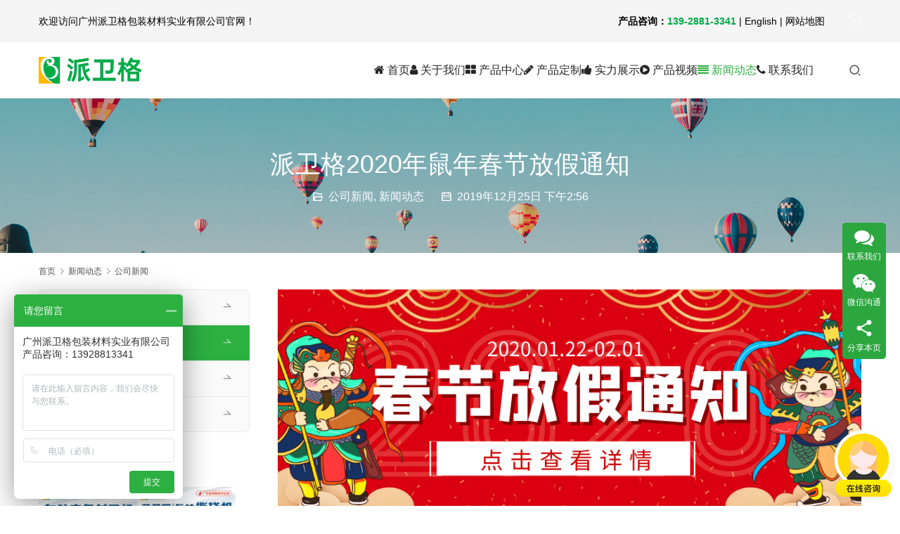

--- FILE ---
content_type: text/html; charset=UTF-8
request_url: https://www.packbest.com/2302.html
body_size: 12859
content:
<!DOCTYPE html>
<html lang="zh-Hans">
<head>
<meta charset="UTF-8">
<meta http-equiv="X-UA-Compatible" content="IE=edge,chrome=1">
<meta name="renderer" content="webkit">
<meta name="viewport" content="width=device-width,initial-scale=1,maximum-scale=5">
<meta name="format-detection" content="telephone=no">
<title>派卫格2020年鼠年春节放假通知 | 派卫格缓冲充气包装官网</title>
<style>
#wpadminbar #wp-admin-bar-vtrts_pro_top_button .ab-icon:before {
	content: "\f185";
	color: #1DAE22;
	top: 3px;
}
</style><meta name="description" content="尊敬的客户： 您好! 感谢您长期以来对我司的信任与支持，在春节即将来临之际，广州派卫格全体员工向您表示最真诚的谢意，祝您新年大吉，财源广进！身体健康，万事如意！ 为了喜迎传统的新春佳节，合理安排各项工作，我司结合实际情况，春节放假时间安排如下： 放假时间：1月22日（农历腊月二十八）至 2月1日 上班时间：2月2日（年…">
<meta property="og:type" content="article">
<meta property="og:url" content="https://www.packbest.com/2302.html">
<meta property="og:site_name" content="派卫格缓冲充气包装官网">
<meta property="og:title" content="派卫格2020年鼠年春节放假通知">
<meta property="og:image" content="https://www.packbest.com/wp-content/uploads/2019/12/ABUIABAEGAAgt83f-AUokLf7gAUwhAc4-wI.png">
<meta property="og:description" content="尊敬的客户： 您好! 感谢您长期以来对我司的信任与支持，在春节即将来临之际，广州派卫格全体员工向您表示最真诚的谢意，祝您新年大吉，财源广进！身体健康，万事如意！ 为了喜迎传统的新春佳节，合理安排各项工作，我司结合实际情况，春节放假时间安排如下： 放假时间：1月22日（农历腊月二十八）至 2月1日 上班时间：2月2日（年…">
<link rel="canonical" href="https://www.packbest.com/2302.html">
<meta name="applicable-device" content="pc,mobile">
<meta http-equiv="Cache-Control" content="no-transform">
<link rel="shortcut icon" href="https://www.packbest.com/wp-content/uploads/2023/09/2023090102085284.jpg">
<link rel='dns-prefetch' href='//www.packbest.com' />
<style id='wp-img-auto-sizes-contain-inline-css' type='text/css'>
img:is([sizes=auto i],[sizes^="auto," i]){contain-intrinsic-size:3000px 1500px}
/*# sourceURL=wp-img-auto-sizes-contain-inline-css */
</style>
<link rel='stylesheet' id='stylesheet-css' href='//www.packbest.com/wp-content/uploads/wpcom/style.5.22.0.1760949467.css?ver=5.22.0' type='text/css' media='all' />
<link rel='stylesheet' id='font-awesome-css' href='https://www.packbest.com/wp-content/themes/module/themer/assets/css/font-awesome.css?ver=5.22.0' type='text/css' media='all' />
<style id='wp-block-library-inline-css' type='text/css'>
:root{--wp-block-synced-color:#7a00df;--wp-block-synced-color--rgb:122,0,223;--wp-bound-block-color:var(--wp-block-synced-color);--wp-editor-canvas-background:#ddd;--wp-admin-theme-color:#007cba;--wp-admin-theme-color--rgb:0,124,186;--wp-admin-theme-color-darker-10:#006ba1;--wp-admin-theme-color-darker-10--rgb:0,107,160.5;--wp-admin-theme-color-darker-20:#005a87;--wp-admin-theme-color-darker-20--rgb:0,90,135;--wp-admin-border-width-focus:2px}@media (min-resolution:192dpi){:root{--wp-admin-border-width-focus:1.5px}}.wp-element-button{cursor:pointer}:root .has-very-light-gray-background-color{background-color:#eee}:root .has-very-dark-gray-background-color{background-color:#313131}:root .has-very-light-gray-color{color:#eee}:root .has-very-dark-gray-color{color:#313131}:root .has-vivid-green-cyan-to-vivid-cyan-blue-gradient-background{background:linear-gradient(135deg,#00d084,#0693e3)}:root .has-purple-crush-gradient-background{background:linear-gradient(135deg,#34e2e4,#4721fb 50%,#ab1dfe)}:root .has-hazy-dawn-gradient-background{background:linear-gradient(135deg,#faaca8,#dad0ec)}:root .has-subdued-olive-gradient-background{background:linear-gradient(135deg,#fafae1,#67a671)}:root .has-atomic-cream-gradient-background{background:linear-gradient(135deg,#fdd79a,#004a59)}:root .has-nightshade-gradient-background{background:linear-gradient(135deg,#330968,#31cdcf)}:root .has-midnight-gradient-background{background:linear-gradient(135deg,#020381,#2874fc)}:root{--wp--preset--font-size--normal:16px;--wp--preset--font-size--huge:42px}.has-regular-font-size{font-size:1em}.has-larger-font-size{font-size:2.625em}.has-normal-font-size{font-size:var(--wp--preset--font-size--normal)}.has-huge-font-size{font-size:var(--wp--preset--font-size--huge)}.has-text-align-center{text-align:center}.has-text-align-left{text-align:left}.has-text-align-right{text-align:right}.has-fit-text{white-space:nowrap!important}#end-resizable-editor-section{display:none}.aligncenter{clear:both}.items-justified-left{justify-content:flex-start}.items-justified-center{justify-content:center}.items-justified-right{justify-content:flex-end}.items-justified-space-between{justify-content:space-between}.screen-reader-text{border:0;clip-path:inset(50%);height:1px;margin:-1px;overflow:hidden;padding:0;position:absolute;width:1px;word-wrap:normal!important}.screen-reader-text:focus{background-color:#ddd;clip-path:none;color:#444;display:block;font-size:1em;height:auto;left:5px;line-height:normal;padding:15px 23px 14px;text-decoration:none;top:5px;width:auto;z-index:100000}html :where(.has-border-color){border-style:solid}html :where([style*=border-top-color]){border-top-style:solid}html :where([style*=border-right-color]){border-right-style:solid}html :where([style*=border-bottom-color]){border-bottom-style:solid}html :where([style*=border-left-color]){border-left-style:solid}html :where([style*=border-width]){border-style:solid}html :where([style*=border-top-width]){border-top-style:solid}html :where([style*=border-right-width]){border-right-style:solid}html :where([style*=border-bottom-width]){border-bottom-style:solid}html :where([style*=border-left-width]){border-left-style:solid}html :where(img[class*=wp-image-]){height:auto;max-width:100%}:where(figure){margin:0 0 1em}html :where(.is-position-sticky){--wp-admin--admin-bar--position-offset:var(--wp-admin--admin-bar--height,0px)}@media screen and (max-width:600px){html :where(.is-position-sticky){--wp-admin--admin-bar--position-offset:0px}}

/*# sourceURL=wp-block-library-inline-css */
</style><style id='global-styles-inline-css' type='text/css'>
:root{--wp--preset--aspect-ratio--square: 1;--wp--preset--aspect-ratio--4-3: 4/3;--wp--preset--aspect-ratio--3-4: 3/4;--wp--preset--aspect-ratio--3-2: 3/2;--wp--preset--aspect-ratio--2-3: 2/3;--wp--preset--aspect-ratio--16-9: 16/9;--wp--preset--aspect-ratio--9-16: 9/16;--wp--preset--color--black: #000000;--wp--preset--color--cyan-bluish-gray: #abb8c3;--wp--preset--color--white: #ffffff;--wp--preset--color--pale-pink: #f78da7;--wp--preset--color--vivid-red: #cf2e2e;--wp--preset--color--luminous-vivid-orange: #ff6900;--wp--preset--color--luminous-vivid-amber: #fcb900;--wp--preset--color--light-green-cyan: #7bdcb5;--wp--preset--color--vivid-green-cyan: #00d084;--wp--preset--color--pale-cyan-blue: #8ed1fc;--wp--preset--color--vivid-cyan-blue: #0693e3;--wp--preset--color--vivid-purple: #9b51e0;--wp--preset--gradient--vivid-cyan-blue-to-vivid-purple: linear-gradient(135deg,rgb(6,147,227) 0%,rgb(155,81,224) 100%);--wp--preset--gradient--light-green-cyan-to-vivid-green-cyan: linear-gradient(135deg,rgb(122,220,180) 0%,rgb(0,208,130) 100%);--wp--preset--gradient--luminous-vivid-amber-to-luminous-vivid-orange: linear-gradient(135deg,rgb(252,185,0) 0%,rgb(255,105,0) 100%);--wp--preset--gradient--luminous-vivid-orange-to-vivid-red: linear-gradient(135deg,rgb(255,105,0) 0%,rgb(207,46,46) 100%);--wp--preset--gradient--very-light-gray-to-cyan-bluish-gray: linear-gradient(135deg,rgb(238,238,238) 0%,rgb(169,184,195) 100%);--wp--preset--gradient--cool-to-warm-spectrum: linear-gradient(135deg,rgb(74,234,220) 0%,rgb(151,120,209) 20%,rgb(207,42,186) 40%,rgb(238,44,130) 60%,rgb(251,105,98) 80%,rgb(254,248,76) 100%);--wp--preset--gradient--blush-light-purple: linear-gradient(135deg,rgb(255,206,236) 0%,rgb(152,150,240) 100%);--wp--preset--gradient--blush-bordeaux: linear-gradient(135deg,rgb(254,205,165) 0%,rgb(254,45,45) 50%,rgb(107,0,62) 100%);--wp--preset--gradient--luminous-dusk: linear-gradient(135deg,rgb(255,203,112) 0%,rgb(199,81,192) 50%,rgb(65,88,208) 100%);--wp--preset--gradient--pale-ocean: linear-gradient(135deg,rgb(255,245,203) 0%,rgb(182,227,212) 50%,rgb(51,167,181) 100%);--wp--preset--gradient--electric-grass: linear-gradient(135deg,rgb(202,248,128) 0%,rgb(113,206,126) 100%);--wp--preset--gradient--midnight: linear-gradient(135deg,rgb(2,3,129) 0%,rgb(40,116,252) 100%);--wp--preset--font-size--small: 13px;--wp--preset--font-size--medium: 20px;--wp--preset--font-size--large: 36px;--wp--preset--font-size--x-large: 42px;--wp--preset--spacing--20: 0.44rem;--wp--preset--spacing--30: 0.67rem;--wp--preset--spacing--40: 1rem;--wp--preset--spacing--50: 1.5rem;--wp--preset--spacing--60: 2.25rem;--wp--preset--spacing--70: 3.38rem;--wp--preset--spacing--80: 5.06rem;--wp--preset--shadow--natural: 6px 6px 9px rgba(0, 0, 0, 0.2);--wp--preset--shadow--deep: 12px 12px 50px rgba(0, 0, 0, 0.4);--wp--preset--shadow--sharp: 6px 6px 0px rgba(0, 0, 0, 0.2);--wp--preset--shadow--outlined: 6px 6px 0px -3px rgb(255, 255, 255), 6px 6px rgb(0, 0, 0);--wp--preset--shadow--crisp: 6px 6px 0px rgb(0, 0, 0);}:where(.is-layout-flex){gap: 0.5em;}:where(.is-layout-grid){gap: 0.5em;}body .is-layout-flex{display: flex;}.is-layout-flex{flex-wrap: wrap;align-items: center;}.is-layout-flex > :is(*, div){margin: 0;}body .is-layout-grid{display: grid;}.is-layout-grid > :is(*, div){margin: 0;}:where(.wp-block-columns.is-layout-flex){gap: 2em;}:where(.wp-block-columns.is-layout-grid){gap: 2em;}:where(.wp-block-post-template.is-layout-flex){gap: 1.25em;}:where(.wp-block-post-template.is-layout-grid){gap: 1.25em;}.has-black-color{color: var(--wp--preset--color--black) !important;}.has-cyan-bluish-gray-color{color: var(--wp--preset--color--cyan-bluish-gray) !important;}.has-white-color{color: var(--wp--preset--color--white) !important;}.has-pale-pink-color{color: var(--wp--preset--color--pale-pink) !important;}.has-vivid-red-color{color: var(--wp--preset--color--vivid-red) !important;}.has-luminous-vivid-orange-color{color: var(--wp--preset--color--luminous-vivid-orange) !important;}.has-luminous-vivid-amber-color{color: var(--wp--preset--color--luminous-vivid-amber) !important;}.has-light-green-cyan-color{color: var(--wp--preset--color--light-green-cyan) !important;}.has-vivid-green-cyan-color{color: var(--wp--preset--color--vivid-green-cyan) !important;}.has-pale-cyan-blue-color{color: var(--wp--preset--color--pale-cyan-blue) !important;}.has-vivid-cyan-blue-color{color: var(--wp--preset--color--vivid-cyan-blue) !important;}.has-vivid-purple-color{color: var(--wp--preset--color--vivid-purple) !important;}.has-black-background-color{background-color: var(--wp--preset--color--black) !important;}.has-cyan-bluish-gray-background-color{background-color: var(--wp--preset--color--cyan-bluish-gray) !important;}.has-white-background-color{background-color: var(--wp--preset--color--white) !important;}.has-pale-pink-background-color{background-color: var(--wp--preset--color--pale-pink) !important;}.has-vivid-red-background-color{background-color: var(--wp--preset--color--vivid-red) !important;}.has-luminous-vivid-orange-background-color{background-color: var(--wp--preset--color--luminous-vivid-orange) !important;}.has-luminous-vivid-amber-background-color{background-color: var(--wp--preset--color--luminous-vivid-amber) !important;}.has-light-green-cyan-background-color{background-color: var(--wp--preset--color--light-green-cyan) !important;}.has-vivid-green-cyan-background-color{background-color: var(--wp--preset--color--vivid-green-cyan) !important;}.has-pale-cyan-blue-background-color{background-color: var(--wp--preset--color--pale-cyan-blue) !important;}.has-vivid-cyan-blue-background-color{background-color: var(--wp--preset--color--vivid-cyan-blue) !important;}.has-vivid-purple-background-color{background-color: var(--wp--preset--color--vivid-purple) !important;}.has-black-border-color{border-color: var(--wp--preset--color--black) !important;}.has-cyan-bluish-gray-border-color{border-color: var(--wp--preset--color--cyan-bluish-gray) !important;}.has-white-border-color{border-color: var(--wp--preset--color--white) !important;}.has-pale-pink-border-color{border-color: var(--wp--preset--color--pale-pink) !important;}.has-vivid-red-border-color{border-color: var(--wp--preset--color--vivid-red) !important;}.has-luminous-vivid-orange-border-color{border-color: var(--wp--preset--color--luminous-vivid-orange) !important;}.has-luminous-vivid-amber-border-color{border-color: var(--wp--preset--color--luminous-vivid-amber) !important;}.has-light-green-cyan-border-color{border-color: var(--wp--preset--color--light-green-cyan) !important;}.has-vivid-green-cyan-border-color{border-color: var(--wp--preset--color--vivid-green-cyan) !important;}.has-pale-cyan-blue-border-color{border-color: var(--wp--preset--color--pale-cyan-blue) !important;}.has-vivid-cyan-blue-border-color{border-color: var(--wp--preset--color--vivid-cyan-blue) !important;}.has-vivid-purple-border-color{border-color: var(--wp--preset--color--vivid-purple) !important;}.has-vivid-cyan-blue-to-vivid-purple-gradient-background{background: var(--wp--preset--gradient--vivid-cyan-blue-to-vivid-purple) !important;}.has-light-green-cyan-to-vivid-green-cyan-gradient-background{background: var(--wp--preset--gradient--light-green-cyan-to-vivid-green-cyan) !important;}.has-luminous-vivid-amber-to-luminous-vivid-orange-gradient-background{background: var(--wp--preset--gradient--luminous-vivid-amber-to-luminous-vivid-orange) !important;}.has-luminous-vivid-orange-to-vivid-red-gradient-background{background: var(--wp--preset--gradient--luminous-vivid-orange-to-vivid-red) !important;}.has-very-light-gray-to-cyan-bluish-gray-gradient-background{background: var(--wp--preset--gradient--very-light-gray-to-cyan-bluish-gray) !important;}.has-cool-to-warm-spectrum-gradient-background{background: var(--wp--preset--gradient--cool-to-warm-spectrum) !important;}.has-blush-light-purple-gradient-background{background: var(--wp--preset--gradient--blush-light-purple) !important;}.has-blush-bordeaux-gradient-background{background: var(--wp--preset--gradient--blush-bordeaux) !important;}.has-luminous-dusk-gradient-background{background: var(--wp--preset--gradient--luminous-dusk) !important;}.has-pale-ocean-gradient-background{background: var(--wp--preset--gradient--pale-ocean) !important;}.has-electric-grass-gradient-background{background: var(--wp--preset--gradient--electric-grass) !important;}.has-midnight-gradient-background{background: var(--wp--preset--gradient--midnight) !important;}.has-small-font-size{font-size: var(--wp--preset--font-size--small) !important;}.has-medium-font-size{font-size: var(--wp--preset--font-size--medium) !important;}.has-large-font-size{font-size: var(--wp--preset--font-size--large) !important;}.has-x-large-font-size{font-size: var(--wp--preset--font-size--x-large) !important;}
/*# sourceURL=global-styles-inline-css */
</style>

<style id='classic-theme-styles-inline-css' type='text/css'>
/*! This file is auto-generated */
.wp-block-button__link{color:#fff;background-color:#32373c;border-radius:9999px;box-shadow:none;text-decoration:none;padding:calc(.667em + 2px) calc(1.333em + 2px);font-size:1.125em}.wp-block-file__button{background:#32373c;color:#fff;text-decoration:none}
/*# sourceURL=/wp-includes/css/classic-themes.min.css */
</style>
<script type="text/javascript" id="ahc_front_js-js-extra">
/* <![CDATA[ */
var ahc_ajax_front = {"ajax_url":"https://www.packbest.com/wp-admin/admin-ajax.php","page_id":"2302","page_title":"\u6d3e\u536b\u683c2020\u5e74\u9f20\u5e74\u6625\u8282\u653e\u5047\u901a\u77e5","post_type":"post"};
//# sourceURL=ahc_front_js-js-extra
/* ]]> */
</script>
<script type="text/javascript" src="https://www.packbest.com/wp-content/plugins/visitors-traffic-real-time-statistics-pro/js/front.js?ver=6.9" id="ahc_front_js-js"></script>
<script type="text/javascript" src="https://www.packbest.com/wp-includes/js/jquery/jquery.min.js?ver=3.7.1" id="jquery-core-js"></script>
<script type="text/javascript" src="https://www.packbest.com/wp-includes/js/jquery/jquery-migrate.min.js?ver=3.4.1" id="jquery-migrate-js"></script>
<link rel="EditURI" type="application/rsd+xml" title="RSD" href="https://www.packbest.com/xmlrpc.php?rsd" />
<meta name="cdp-version" content="1.4.3" /><meta name="baidu-site-verification" content="code-AuVmJsQdvj" />
<link rel="icon" href="https://www.packbest.com/wp-content/uploads/2023/09/2023090102085284.jpg" sizes="32x32" />
<link rel="icon" href="https://www.packbest.com/wp-content/uploads/2023/09/2023090102085284.jpg" sizes="192x192" />
<link rel="apple-touch-icon" href="https://www.packbest.com/wp-content/uploads/2023/09/2023090102085284.jpg" />
<meta name="msapplication-TileImage" content="https://www.packbest.com/wp-content/uploads/2023/09/2023090102085284.jpg" />
<!--[if lte IE 11]><script src="https://www.packbest.com/wp-content/themes/module/js/update.js"></script><![endif]-->
</head>
<body class="wp-singular post-template-default single single-post postid-2302 single-format-standard wp-theme-module lang-cn header-fixed">
<header id="header" class="header">
    <div class="container header-wrap">
        <div class="navbar-header">
                        <div class="logo">
                <a href="https://www.packbest.com/" rel="home"><img src="https://www.packbest.com/wp-content/uploads/2023/08/4.png" alt="派卫格缓冲充气包装官网"></a>
            </div>
            <button type="button" class="navbar-toggle collapsed" data-toggle="collapse" data-target=".navbar-menu">
                <span class="icon-bar icon-bar-1"></span>
                <span class="icon-bar icon-bar-2"></span>
                <span class="icon-bar icon-bar-3"></span>
            </button>
        </div>

        <nav class="collapse navbar-collapse navbar-menu navbar-right mobile-style-0">
            <ul id="menu-%e5%af%bc%e8%88%aa%e8%8f%9c%e5%8d%95%ef%bc%88%e4%b8%bb%e8%a6%81%ef%bc%89" class="nav navbar-nav main-menu wpcom-adv-menu menu-hover-style-1"><li class="menu-item"><a href="https://www.packbest.com/"><i class="fa fa-home"></i> 首页</a></li>
<li class="menu-item dropdown"><a href="https://www.packbest.com/about" class="dropdown-toggle"><i class="fa fa-user"></i> 关于我们</a>
<ul class="dropdown-menu menu-item-wrap menu-item-col-4">
	<li class="menu-item"><a href="https://www.packbest.com/about/company">公司简介</a></li>
	<li class="menu-item"><a href="https://www.packbest.com/about/factory">工厂展示</a></li>
	<li class="menu-item"><a href="https://www.packbest.com/about/ourhistory">发展历程</a></li>
	<li class="menu-item"><a href="https://www.packbest.com/about/culture">企业文化</a></li>
</ul>
</li>
<li class="menu-item dropdown"><a href="https://www.packbest.com/products" class="dropdown-toggle"><i class="fa fa-th-large"></i> 产品中心</a>
<ul class="dropdown-menu menu-item-wrap menu-item-col-5">
	<li class="menu-item"><a href="https://www.packbest.com/products/%e7%bc%93%e5%86%b2%e7%ba%b8%e5%9e%ab">缓冲纸垫</a></li>
	<li class="menu-item"><a href="https://www.packbest.com/products/%e6%b0%94%e6%9f%b1%e8%a2%8b">气柱袋</a></li>
	<li class="menu-item"><a href="https://www.packbest.com/products/%e6%b0%94%e6%9f%b1%e5%8d%b7">气柱卷</a></li>
	<li class="menu-item"><a href="https://www.packbest.com/products/%e5%8f%af%e5%85%85%e6%b0%94%e6%b0%94%e6%b3%a1%e8%a2%8b">可充气气泡袋</a></li>
	<li class="menu-item"><a href="https://www.packbest.com/products/%e5%a1%ab%e5%85%85%e5%8c%85%e8%a3%b9%e8%86%9c">填充包裹膜</a></li>
	<li class="menu-item"><a href="https://www.packbest.com/products/%e7%94%9f%e7%89%a9%e9%99%8d%e8%a7%a3%e8%86%9c">生物降解膜</a></li>
	<li class="menu-item"><a href="https://www.packbest.com/products/%e9%9b%86%e8%a3%85%e7%ae%b1%e5%85%85%e6%b0%94%e8%a2%8b">集装箱充气袋</a></li>
	<li class="menu-item"><a href="https://www.packbest.com/products/%e5%a1%ab%e5%85%85%e6%b0%94%e8%a2%8b">填充气袋</a></li>
	<li class="menu-item"><a href="https://www.packbest.com/products/%e8%a2%8b%e4%b8%ad%e8%a2%8b">袋中袋</a></li>
	<li class="menu-item"><a href="https://www.packbest.com/products/%e5%8c%85%e8%a3%85%e6%9c%ba%e5%99%a8">包装机器</a></li>
</ul>
</li>
<li class="menu-item dropdown"><a href="https://www.packbest.com/baozhuangdingzhi" class="dropdown-toggle"><i class="fa fa-pencil"></i> 产品定制</a>
<ul class="dropdown-menu menu-item-wrap menu-item-col-4">
	<li class="menu-item"><a href="https://www.packbest.com/baozhuangdingzhi/qzdzl">气柱袋/量身定制</a></li>
	<li class="menu-item"><a href="https://www.packbest.com/baozhuangdingzhi/jzxzl">集装箱充气袋/货柜填充</a></li>
	<li class="menu-item"><a href="https://www.packbest.com/baozhuangdingzhi/tcdzl">填充气袋/空间填充</a></li>
	<li class="menu-item"><a href="https://www.packbest.com/baozhuangdingzhi/jixieshebei">充气机器/快速高效</a></li>
</ul>
</li>
<li class="menu-item dropdown"><a href="https://www.packbest.com/power" class="dropdown-toggle"><i class="fa fa-thumbs-up"></i> 实力展示</a>
<ul class="dropdown-menu menu-item-wrap menu-item-col-3">
	<li class="menu-item"><a href="https://www.packbest.com/power/chanpinyoushi">产品优势</a></li>
	<li class="menu-item"><a href="https://www.packbest.com/power/rongyuzizhi">荣誉资质</a></li>
	<li class="menu-item"><a href="https://www.packbest.com/power/customers">客户见证</a></li>
</ul>
</li>
<li class="menu-item"><a href="https://www.packbest.com/videos"><i class="fa fa-play-circle"></i> 产品视频</a></li>
<li class="menu-item current-post-ancestor current-post-parent active dropdown"><a href="https://www.packbest.com/news" class="dropdown-toggle"><i class="fa fa-align-justify"></i> 新闻动态</a>
<ul class="dropdown-menu menu-item-wrap menu-item-col-4">
	<li class="menu-item current-post-ancestor current-post-parent active"><a href="https://www.packbest.com/news/company-news">公司新闻</a></li>
	<li class="menu-item"><a href="https://www.packbest.com/news/baozhuang_news">产品资讯</a></li>
	<li class="menu-item"><a href="https://www.packbest.com/news/faq">常见问题</a></li>
	<li class="menu-item"><a href="https://www.packbest.com/news/exhibitions">行业展会</a></li>
</ul>
</li>
<li class="menu-item"><a href="https://www.packbest.com/contact"><i class="fa fa-phone"></i> 联系我们</a></li>
</ul><!-- /.navbar-collapse -->

            <div class="navbar-action">
                                    <div class="search-index">
                        <a class="search-icon" href="javascript:;" aria-label="搜索"><i class="wpcom-icon wi"><svg aria-hidden="true"><use xlink:href="#wi-search"></use></svg></i></a>
                        <form class="search-form" action="https://www.packbest.com/" method="get" role="search">
    <input type="text" class="keyword" name="s" maxlength="100" placeholder="输入关键词搜索..." value="">
    <button type="submit" class="submit" aria-label="Search"><i class="wpcom-icon wi"><svg aria-hidden="true"><use xlink:href="#wi-search"></use></svg></i></button>
</form>                    </div><!-- /.search-index -->
                                
                            </div>
        </nav>
    </div><!-- /.container -->
</header>
<div id="wrap">
<div class="banner banner-style-1">
    <img class="banner-img" src="https://www.packbest.com/wp-content/uploads/2021/12/ian-dooley-DuBNA1QMpPA-unsplash-1.jpg" alt="banner">
            <div class="banner-content">
            <div class="container">
                <h1 class="banner-title">派卫格2020年鼠年春节放假通知</h1>                <div class="banner-desc"><div class="entry-meta">
        <span class="entry-emta-item"><i class="wpcom-icon wi"><svg aria-hidden="true"><use xlink:href="#wi-folder-open"></use></svg></i> <a href="https://www.packbest.com/news/company-news" rel="category tag">公司新闻</a>, <a href="https://www.packbest.com/news" rel="category tag">新闻动态</a></span>
    <time class="entry-emta-item entry-date published" datetime="2019-12-25T14:56:42+08:00" pubdate>
        <i class="wpcom-icon wi"><svg aria-hidden="true"><use xlink:href="#wi-date"></use></svg></i> 2019年12月25日 下午2:56    </time>
    </div></div>            </div>
        </div>
    </div>
    <div class="container wrap">
        <ol class="breadcrumb" vocab="https://schema.org/" typeof="BreadcrumbList"><li class="home" property="itemListElement" typeof="ListItem"><a href="https://www.packbest.com" property="item" typeof="WebPage"><span property="name" class="hide">派卫格缓冲充气包装官网</span>首页</a><meta property="position" content="1"></li><li property="itemListElement" typeof="ListItem"><i class="wpcom-icon wi"><svg aria-hidden="true"><use xlink:href="#wi-arrow-right-3"></use></svg></i><a href="https://www.packbest.com/news" property="item" typeof="WebPage"><span property="name">新闻动态</span></a><meta property="position" content="2"></li><li property="itemListElement" typeof="ListItem"><i class="wpcom-icon wi"><svg aria-hidden="true"><use xlink:href="#wi-arrow-right-3"></use></svg></i><a href="https://www.packbest.com/news/company-news" property="item" typeof="WebPage"><span property="name">公司新闻</span></a><meta property="position" content="3"></li></ol>        <div class="main">
                            <div class="entry">
                                        <div class="entry-content">
                        <p><noscript><img decoding="async" src="https://18868194.s21i.faiusr.com/4/ABUIABAEGAAgt83f-AUokLf7gAUwhAc4-wI.png" alt="派卫格2020年鼠年春节放假通知 " /></noscript><img decoding="async" class="j-lazy" src="https://www.packbest.com/wp-content/themes/module/themer/assets/images/lazy.png" data-original="https://18868194.s21i.faiusr.com/4/ABUIABAEGAAgt83f-AUokLf7gAUwhAc4-wI.png" alt="派卫格2020年鼠年春节放假通知 " /></p>
<p>尊敬的客户：</p>
<p>您好!</p>
<p>感谢您长期以来对我司的信任与支持，在春节即将来临之际，广州派卫格全体员工向您表示最真诚的谢意，祝您新年大吉，财源广进！身体健康，万事如意！</p>
<p>为了喜迎传统的新春佳节，合理安排各项工作，我司结合实际情况，春节放假时间安排如下：</p>
<p><strong>放假时间</strong><strong>：1</strong><strong>月22日（农历</strong><strong>腊月二十八</strong><strong>）至 2月1日</strong></p>
<p><strong>上班时间</strong><strong>：</strong><strong>2月2日</strong><strong>（年初</strong><strong>九</strong><strong>）正式上班</strong></p>
<p>&nbsp;</p>
<p>为确保不影响各位客户正常业务运作，请根据自身需要安排好节前节后的订单计划，并及时联系我司以便能尽早安排生产、发货。如有不便之处，敬请谅解!</p>
<p>新的一年，我们将不断改进、提高服务与产品的质量，与您携手在新的一年里共创新的辉煌！</p>
<p>&nbsp;</p>
<p>广州派卫格包装材料实业有限公司</p>
<p>2019年12月25日</p>
                                            </div>

                    <div class="entry-footer">
    <div class="entry-tag"></div>
    <div class="entry-page">
                <p>上一篇：<a href="https://www.packbest.com/2305.html" rel="prev">公司举行“安全生产法律知识宣讲会”</a></p>
        <p>下一篇：<a href="https://www.packbest.com/2296.html" rel="next">派卫格包装年会特辑 | 不忘初心，逐梦前行</a></p>
            </div>
</div><h3 class="entry-related-title">相关新闻</h3><ul class="entry-related "><li class="related-item"><a href="https://www.packbest.com/3526.html" title="填充气袋选购">填充气袋选购</a></li><li class="related-item"><a href="https://www.packbest.com/3517.html" title="袋中袋产品介绍">袋中袋产品介绍</a></li><li class="related-item"><a href="https://www.packbest.com/3024.html" title="虚线卷_充气卷料怎么定义正卷反卷呢？">虚线卷_充气卷料怎么定义正卷反卷呢？</a></li><li class="related-item"><a href="https://www.packbest.com/2821.html" title="如何确定使用气柱包装袋的大小?">如何确定使用气柱包装袋的大小?</a></li><li class="related-item"><a href="https://www.packbest.com/3203.html" title="哪种防摔防碎缓冲包装适合酒类运输">哪种防摔防碎缓冲包装适合酒类运输</a></li><li class="related-item"><a href="https://www.packbest.com/2207.html" title="派卫格包装祝您端午安康">派卫格包装祝您端午安康</a></li><li class="related-item"><a href="https://www.packbest.com/2765.html" title="Container Pillow充气袋： 集装箱运输的保护神">Container Pillow充气袋： 集装箱运输的保护神</a></li><li class="related-item"><a href="https://www.packbest.com/2268.html" title="热烈庆祝派卫格深圳展会成功举办">热烈庆祝派卫格深圳展会成功举办</a></li><li class="related-item"><a href="https://www.packbest.com/2632.html" title="缓冲充气袋包装哪有卖？">缓冲充气袋包装哪有卖？</a></li><li class="related-item"><a href="https://www.packbest.com/3509.html" title="物流运输填充新趋势——集装箱充气袋">物流运输填充新趋势——集装箱充气袋</a></li></ul>                </div>
                    </div>
            <aside class="sidebar sidebar-on-left">
        <div class="widget widget_nav_menu"><div class="menu-%e5%85%b3%e4%ba%8e-container"><ul id="menu-%e5%85%b3%e4%ba%8e" class="menu menu-hover-style-1"><li id="menu-item-176" class="menu-item menu-item-176"><a href="https://www.packbest.com/products">产品中心</a></li>
<li id="menu-item-175" class="menu-item current-post-ancestor current-menu-parent current-post-parent menu-item-175"><a href="https://www.packbest.com/news/company-news">公司新闻</a></li>
<li id="menu-item-174" class="menu-item menu-item-174"><a href="https://www.packbest.com/about">关于我们</a></li>
<li id="menu-item-173" class="menu-item menu-item-173"><a href="https://www.packbest.com/contact">联系我们</a></li>
</ul></div></div><div class="widget widget_lastest_products"><h3 class="widget-title"><span>最新产品</span></h3>                <ul class="p-list row">
                                            <li class="col-xs-12 col-md-12 p-item">
                            <div class="p-item-wrap">
                                <a class="thumb" href="https://www.packbest.com/4433.html">
                                    <img width="290" height="290" src="https://www.packbest.com/wp-content/themes/module/themer/assets/images/lazy.png" class="attachment-post-thumbnail size-post-thumbnail wp-post-image j-lazy" alt="多功能缓冲纸垫机-D70" decoding="async" data-original="https://www.packbest.com/wp-content/uploads/2025/08/2025080806531267-290x290.jpg" />                                </a>
                                <h4 class="title">
                                    <a href="https://www.packbest.com/4433.html" title="多功能缓冲纸垫机-D70">
                                        多功能缓冲纸垫机-D70                                    </a>
                                </h4>
                            </div>
                        </li>
                                            <li class="col-xs-12 col-md-12 p-item">
                            <div class="p-item-wrap">
                                <a class="thumb" href="https://www.packbest.com/4409.html">
                                    <img width="290" height="290" src="https://www.packbest.com/wp-content/themes/module/themer/assets/images/lazy.png" class="attachment-post-thumbnail size-post-thumbnail wp-post-image j-lazy" alt="撕袋机" decoding="async" data-original="https://www.packbest.com/wp-content/uploads/2025/07/1-290x290.jpg" />                                </a>
                                <h4 class="title">
                                    <a href="https://www.packbest.com/4409.html" title="撕袋机">
                                        撕袋机                                    </a>
                                </h4>
                            </div>
                        </li>
                                            <li class="col-xs-12 col-md-12 p-item">
                            <div class="p-item-wrap">
                                <a class="thumb" href="https://www.packbest.com/4367.html">
                                    <img width="290" height="290" src="https://www.packbest.com/wp-content/themes/module/themer/assets/images/lazy.png" class="attachment-post-thumbnail size-post-thumbnail wp-post-image j-lazy" alt="C阀集装箱货柜充气袋" decoding="async" data-original="https://www.packbest.com/wp-content/uploads/2025/05/1-290x290.jpg" />                                </a>
                                <h4 class="title">
                                    <a href="https://www.packbest.com/4367.html" title="C阀集装箱货柜充气袋">
                                        C阀集装箱货柜充气袋                                    </a>
                                </h4>
                            </div>
                        </li>
                                            <li class="col-xs-12 col-md-12 p-item">
                            <div class="p-item-wrap">
                                <a class="thumb" href="https://www.packbest.com/4329.html">
                                    <img width="290" height="290" src="https://www.packbest.com/wp-content/themes/module/themer/assets/images/lazy.png" class="attachment-post-thumbnail size-post-thumbnail wp-post-image j-lazy" alt="气柱袋缓冲充气包装全行业解决方案" decoding="async" data-original="https://www.packbest.com/wp-content/uploads/2025/03/2025033107322665-290x290.jpg" />                                </a>
                                <h4 class="title">
                                    <a href="https://www.packbest.com/4329.html" title="气柱袋缓冲充气包装全行业解决方案">
                                        气柱袋缓冲充气包装全行业解决方案                                    </a>
                                </h4>
                            </div>
                        </li>
                                            <li class="col-xs-12 col-md-12 p-item">
                            <div class="p-item-wrap">
                                <a class="thumb" href="https://www.packbest.com/4173.html">
                                    <img width="290" height="290" src="https://www.packbest.com/wp-content/themes/module/themer/assets/images/lazy.png" class="attachment-post-thumbnail size-post-thumbnail wp-post-image j-lazy" alt="服装包装袋自封袋贴骨袋" decoding="async" data-original="https://www.packbest.com/wp-content/uploads/2024/12/2024122307124367-290x290.jpg" />                                </a>
                                <h4 class="title">
                                    <a href="https://www.packbest.com/4173.html" title="服装包装袋自封袋贴骨袋">
                                        服装包装袋自封袋贴骨袋                                    </a>
                                </h4>
                            </div>
                        </li>
                                            <li class="col-xs-12 col-md-12 p-item">
                            <div class="p-item-wrap">
                                <a class="thumb" href="https://www.packbest.com/4108.html">
                                    <img width="290" height="290" src="https://www.packbest.com/wp-content/themes/module/themer/assets/images/lazy.png" class="attachment-post-thumbnail size-post-thumbnail wp-post-image j-lazy" alt="蜂格纸保护套" decoding="async" data-original="https://www.packbest.com/wp-content/uploads/2024/10/1-290x290.jpg" />                                </a>
                                <h4 class="title">
                                    <a href="https://www.packbest.com/4108.html" title="蜂格纸保护套">
                                        蜂格纸保护套                                    </a>
                                </h4>
                            </div>
                        </li>
                                    </ul>
            </div><div class="widget widget_lastest_news"><h3 class="widget-title"><span>最新新闻</span></h3>                <ul class="orderby-date">
                                            <li><a href="https://www.packbest.com/4547.html" title="家具仓储运输总踩雷？派卫格气柱袋帮你降本提效！">家具仓储运输总踩雷？派卫格气柱袋帮你降本提效！</a></li>
                                            <li><a href="https://www.packbest.com/4540.html" title="让储存更&#8221;稳&#8221;一步——派卫格气柱袋如何破解长期仓储痛点？">让储存更&#8221;稳&#8221;一步——派卫格气柱袋如何破解长期仓储痛点？</a></li>
                                            <li><a href="https://www.packbest.com/4522.html" title="灯具运输总破损？派卫格气柱袋如何破局？ ——实际案例助您破解痛点！">灯具运输总破损？派卫格气柱袋如何破局？ ——实际案例助您破解痛点！</a></li>
                                            <li><a href="https://www.packbest.com/4520.html" title="水果如何打包既经济又防磕碰？">水果如何打包既经济又防磕碰？</a></li>
                                            <li><a href="https://www.packbest.com/4508.html" title="电商大促，何惧“碰撞”？ ——派卫格牛皮纸充气缓冲包装，速度与保护并驱！">电商大促，何惧“碰撞”？ ——派卫格牛皮纸充气缓冲包装，速度与保护并驱！</a></li>
                                    </ul>
            </div><div class="widget widget_text"><h3 class="widget-title"><span>联系我们</span></h3>			<div class="textwidget"><p><strong>广州派卫格包装材料实业有限公司</strong></p>
<p>产品咨询：<a href="tel:13928813341"><strong>13928813341</strong></a>（推荐）<br />
公司总机：020-82050089<br />
客户经理：020-82451109-807<br />
公司传真：020-82050177<br />
业务邮箱：<strong><a href="mailto:info@packbest.com">info@packbest.com</a></strong><br />
企业官网：https://www.packbest.com<br />
工厂地址：广州市增城区仙村镇荔新八路29号<br />
万洋科技城8栋<br />
邮编：511340</p>
</div>
		</div>    </aside>
    </div>
</div>
<footer class="footer width-footer-bar">
    <div class="container">
                    <div class="footer-widget row hidden-xs">
                <div id="nav_menu-6" class="col-md-4 col-sm-8 hidden-xs widget widget_nav_menu"><div class="menu-%e5%85%b3%e4%ba%8e%e6%b4%be%e5%8d%ab%e6%a0%bc-container"><ul id="menu-%e5%85%b3%e4%ba%8e%e6%b4%be%e5%8d%ab%e6%a0%bc" class="menu menu-hover-style-1"><li id="menu-item-693" class="menu-item menu-item-693"><a href="https://www.packbest.com/about">关于我们</a>
<ul class="sub-menu">
	<li id="menu-item-692" class="menu-item menu-item-692"><a href="https://www.packbest.com/about/company">公司简介</a></li>
	<li id="menu-item-694" class="menu-item menu-item-694"><a href="https://www.packbest.com/about/factory">工厂展示</a></li>
	<li id="menu-item-695" class="menu-item menu-item-695"><a href="https://www.packbest.com/about/culture">企业文化</a></li>
	<li id="menu-item-696" class="menu-item menu-item-696"><a href="https://www.packbest.com/about/ourhistory">发展历程</a></li>
</ul>
</li>
<li id="menu-item-727" class="menu-item menu-item-727"><a href="https://www.packbest.com/power">实力展示</a>
<ul class="sub-menu">
	<li id="menu-item-728" class="menu-item menu-item-728"><a href="https://www.packbest.com/power/rongyuzizhi">荣誉资质</a></li>
	<li id="menu-item-729" class="menu-item menu-item-729"><a href="https://www.packbest.com/power/chanpinyoushi">产品优势</a></li>
	<li id="menu-item-730" class="menu-item menu-item-730"><a href="https://www.packbest.com/power/customers">客户见证</a></li>
</ul>
</li>
</ul></div></div><div id="nav_menu-7" class="col-md-4 col-sm-8 hidden-xs widget widget_nav_menu"><div class="menu-%e4%ba%a7%e5%93%81%e4%b8%ad%e5%bf%83-container"><ul id="menu-%e4%ba%a7%e5%93%81%e4%b8%ad%e5%bf%83" class="menu menu-hover-style-1"><li id="menu-item-710" class="menu-item menu-item-710"><a href="https://www.packbest.com/products">产品中心</a>
<ul class="sub-menu">
	<li id="menu-item-4133" class="menu-item menu-item-4133"><a href="https://www.packbest.com/products/%e7%bc%93%e5%86%b2%e7%ba%b8%e5%9e%ab">缓冲纸垫</a></li>
	<li id="menu-item-711" class="menu-item menu-item-711"><a href="https://www.packbest.com/products/%e6%b0%94%e6%9f%b1%e8%a2%8b">气柱袋</a></li>
	<li id="menu-item-1778" class="menu-item menu-item-1778"><a href="https://www.packbest.com/products/%e6%b0%94%e6%9f%b1%e5%8d%b7">气柱卷</a></li>
	<li id="menu-item-1781" class="menu-item menu-item-1781"><a href="https://www.packbest.com/products/%e5%8f%af%e5%85%85%e6%b0%94%e6%b0%94%e6%b3%a1%e8%a2%8b">可充气气泡袋</a></li>
	<li id="menu-item-1777" class="menu-item menu-item-1777"><a href="https://www.packbest.com/products/%e5%a1%ab%e5%85%85%e5%8c%85%e8%a3%b9%e8%86%9c">填充包裹膜</a></li>
	<li id="menu-item-1779" class="menu-item menu-item-1779"><a href="https://www.packbest.com/products/%e7%94%9f%e7%89%a9%e9%99%8d%e8%a7%a3%e8%86%9c">生物降解膜</a></li>
	<li id="menu-item-2211" class="menu-item menu-item-2211"><a href="https://www.packbest.com/products/%e9%9b%86%e8%a3%85%e7%ae%b1%e5%85%85%e6%b0%94%e8%a2%8b">集装箱充气袋</a></li>
	<li id="menu-item-2210" class="menu-item menu-item-2210"><a href="https://www.packbest.com/products/%e5%a1%ab%e5%85%85%e6%b0%94%e8%a2%8b">填充气袋</a></li>
	<li id="menu-item-2212" class="menu-item menu-item-2212"><a href="https://www.packbest.com/products/%e8%a2%8b%e4%b8%ad%e8%a2%8b">袋中袋</a></li>
	<li id="menu-item-1780" class="menu-item menu-item-1780"><a href="https://www.packbest.com/products/%e5%8c%85%e8%a3%85%e6%9c%ba%e5%99%a8">包装机器</a></li>
</ul>
</li>
</ul></div></div><div id="nav_menu-8" class="col-md-4 col-sm-8 hidden-xs widget widget_nav_menu"><div class="menu-%e5%8c%85%e8%a3%85%e5%ae%9a%e5%88%b6-container"><ul id="menu-%e5%8c%85%e8%a3%85%e5%ae%9a%e5%88%b6" class="menu menu-hover-style-1"><li id="menu-item-712" class="menu-item menu-item-712"><a href="https://www.packbest.com/baozhuangdingzhi">包装定制</a>
<ul class="sub-menu">
	<li id="menu-item-713" class="menu-item menu-item-713"><a href="https://www.packbest.com/baozhuangdingzhi/jixieshebei">充气机器/快速高效</a></li>
	<li id="menu-item-714" class="menu-item menu-item-714"><a href="https://www.packbest.com/baozhuangdingzhi/tcdzl">填充气袋/空间填充</a></li>
	<li id="menu-item-715" class="menu-item menu-item-715"><a href="https://www.packbest.com/baozhuangdingzhi/jzxzl">集装箱充气袋/货柜填充</a></li>
	<li id="menu-item-716" class="menu-item menu-item-716"><a href="https://www.packbest.com/baozhuangdingzhi/qzdzl">气柱包装/量身定制</a></li>
</ul>
</li>
</ul></div></div><div id="nav_menu-10" class="col-md-4 col-sm-8 hidden-xs widget widget_nav_menu"><div class="menu-%e6%96%b0%e9%97%bb%e5%8a%a8%e6%80%81-container"><ul id="menu-%e6%96%b0%e9%97%bb%e5%8a%a8%e6%80%81" class="menu menu-hover-style-1"><li id="menu-item-721" class="menu-item current-post-ancestor current-menu-parent current-post-parent menu-item-721"><a href="https://www.packbest.com/news">新闻动态</a>
<ul class="sub-menu">
	<li id="menu-item-722" class="menu-item current-post-ancestor current-menu-parent current-post-parent menu-item-722"><a href="https://www.packbest.com/news/company-news">公司新闻</a></li>
	<li id="menu-item-723" class="menu-item menu-item-723"><a href="https://www.packbest.com/news/exhibitions">行业展会</a></li>
	<li id="menu-item-724" class="menu-item menu-item-724"><a href="https://www.packbest.com/news/baozhuang_news">产品资讯</a></li>
	<li id="menu-item-725" class="menu-item menu-item-725"><a href="https://www.packbest.com/news/faq">常见问题</a></li>
	<li id="menu-item-731" class="menu-item menu-item-731"><a href="https://www.packbest.com/videos">产品视频</a></li>
</ul>
</li>
</ul></div></div>                                    <div class="col-md-6 col-md-offset-2 col-sm-16 col-xs-24 widget widget_contact">
                        <h3 class="widget-title">服务热线</h3>
                        <div class="widget-contact-wrap">
                            <div class="widget-contact-tel">139-2881-3341</div>
                            <div class="widget-contact-time">客服服务时段：周一至周五，9:30 - 20:30，节假日休息</div>
                                                        <div class="widget-contact-sns">
                                                                        <a class="sns-wx" href="javascript:;">
                                            <i class="wpcom-icon fa fa-weixin sns-icon"></i>                                            <span style="background-image:url(//www.packbest.com/wp-content/uploads/2023/09/2023090102180990.jpg);"></span>                                        </a>
                                                                            <a class="sns-wx" href="javascript:;">
                                            <i class="wpcom-icon fa fa-weibo sns-icon"></i>                                            <span style="background-image:url(http://weibo.com/);"></span>                                        </a>
                                                                </div>
                        </div>
                    </div>
                            </div>
                        <div class="copyright">
                        <div class="footerInfo footerInfoV2 J_footerInfo">Copyright ©2025 广州派卫格包装材料实业有限公司 版权所有 <a href="https://beian.miit.gov.cn/" target="_blank" rel="nofollow noopener noreferrer">粤ICP备12074424号</a></div>
        </div>
    </div>
</footer>
            <div class="action action-style-1 action-color-1 action-pos-0" style="bottom:20%;">
                                                <div class="action-item">
                                    <i class="wpcom-icon fa fa-comments action-item-icon"></i>                                    <span>联系我们</span>                                    <div class="action-item-inner action-item-type-2">
                                        <h3 style="text-align: center;">联系我们</h3>
<h5 style="text-align: center;"><span style="color: #00ac48; font-size: 20px;"><strong>139-2881-3341</strong></span></h5>
<p>在线咨询：<a href="http://wpa.qq.com/msgrd?uin=2881572582" target="_blank" rel="noopener noreferrer"><img class="j-lazy alignnone" title="点击这里给我发消息" src="//pub.idqqimg.com/qconn/wpa/button/button_111.gif" alt="点击这里给我发消息" width="79" height="25" border="0" /></a></p>
<p>邮件：info@packbest.com</p>
<p>工作时间：周一至周五，9:30-18:30，节假日休息</p>
                                    </div>
                                </div>
                                                                                    <div class="action-item">
                                    <i class="wpcom-icon fa fa-wechat action-item-icon"></i>                                    <span>微信沟通</span>                                    <div class="action-item-inner action-item-type-1">
                                        <img class="action-item-img" src="//www.packbest.com/wp-content/uploads/2023/08/2023082909594515.jpg" alt="微信沟通">                                    </div>
                                </div>
                                                                                        <div class="action-item j-share">
                        <i class="wpcom-icon wi action-item-icon"><svg aria-hidden="true"><use xlink:href="#wi-share"></use></svg></i>                        <span>分享本页</span>                    </div>
                                    <div class="action-item gotop j-top">
                        <i class="wpcom-icon wi action-item-icon"><svg aria-hidden="true"><use xlink:href="#wi-arrow-up-2"></use></svg></i>                        <span>返回顶部</span>                    </div>
                            </div>
                    <div class="footer-bar">
                                    <div class="fb-item">
                                                    <a href="https://j.map.baidu.com/14/qrEh">
                                <i class="wpcom-icon fa fa-map fb-item-icon"></i>                                <span>地图</span>
                            </a>
                                            </div>
                                    <div class="fb-item">
                                                    <a href="http://wpa.qq.com/msgrd?v=3&#038;uin=2881572582&#038;site=qq&#038;menu=yes">
                                <i class="wpcom-icon fa fa-qq fb-item-icon"></i>                                <span>QQ</span>
                            </a>
                                            </div>
                                    <div class="fb-item">
                                                    <a href="tel:13928813341">
                                <i class="wpcom-icon fa fa-phone fb-item-icon"></i>                                <span>电话</span>
                            </a>
                                            </div>
                                    <div class="fb-item">
                                                    <a href="//www.packbest.com/wp-content/uploads/2023/08/2023082909594515.jpg" class="j-footer-bar-qrcode">
                                <i class="wpcom-icon fa fa-weixin fb-item-icon"></i>                                <span>微信</span>
                            </a>
                                            </div>
                            </div>
        <script type="speculationrules">
{"prefetch":[{"source":"document","where":{"and":[{"href_matches":"/*"},{"not":{"href_matches":["/wp-*.php","/wp-admin/*","/wp-content/uploads/*","/wp-content/*","/wp-content/plugins/*","/wp-content/themes/module/*","/*\\?(.+)"]}},{"not":{"selector_matches":"a[rel~=\"nofollow\"]"}},{"not":{"selector_matches":".no-prefetch, .no-prefetch a"}}]},"eagerness":"conservative"}]}
</script>
<script type="text/javascript" id="main-js-extra">
/* <![CDATA[ */
var _wpcom_js = {"webp":"","ajaxurl":"https://www.packbest.com/wp-admin/admin-ajax.php","theme_url":"https://www.packbest.com/wp-content/themes/module","slide_speed":"5000","is_admin":"0","lang":"zh_CN","js_lang":{"share_to":"\u5206\u4eab\u5230:","copy_done":"\u590d\u5236\u6210\u529f\uff01","copy_fail":"\u6d4f\u89c8\u5668\u6682\u4e0d\u652f\u6301\u62f7\u8d1d\u529f\u80fd","confirm":"\u786e\u5b9a","qrcode":"\u4e8c\u7ef4\u7801"},"share":"1","lightbox":"1","post_id":"2302","menu_style":"0","fixed_sidebar":"1"};
//# sourceURL=main-js-extra
/* ]]> */
</script>
<script type="text/javascript" src="https://www.packbest.com/wp-content/themes/module/js/main.js?ver=5.22.0" id="main-js"></script>
<script type="text/javascript" src="https://www.packbest.com/wp-content/themes/module/themer/assets/js/icons-2.8.9.js?ver=2.8.9" id="wpcom-icons-js"></script>
            <div class="top-news" style="background-color: #F4F4F4;">
                <div class="top-news-content container">
                    <div class="content-text"><span style="color: #000000">欢迎访问<a style="color: #000000" href="https://www.packbest.com/">广州派卫格包装材料实业有限公司官网</a>！                                                                                                                                 <strong>产品咨询：<span style="color: #00ac48"><a style="color: #00ac48" href="tel:13928813341">139-2881-3341</a></span> </strong>| <a style="color: #000000" href="https://www.enpackbest.com/">English</a> | 网站地图</span></div>
                    <i class="wpcom-icon wi top-news-close"><svg aria-hidden="true"><use xlink:href="#wi-close"></use></svg></i>                </div>
            </div>
        <script>
var _hmt = _hmt || [];
(function() {
  var hm = document.createElement("script");
  hm.src = "https://hm.baidu.com/hm.js?de52411c64e1b5a92b59706122ab3006";
  var s = document.getElementsByTagName("script")[0]; 
  s.parentNode.insertBefore(hm, s);
})();
</script>

<script type="application/ld+json">{"@context":"https://schema.org","@type":"Article","@id":"https://www.packbest.com/2302.html","url":"https://www.packbest.com/2302.html","headline":"派卫格2020年鼠年春节放假通知","description":"尊敬的客户： 您好! 感谢您长期以来对我司的信任与支持，在春节即将来临之际，广州派卫格全体员工向您表示最真诚的谢意，祝您新年大吉，财源广进！身体健康，万事如意！ 为了喜迎传统的新春佳节，合理安排各项工作，我司结合实际情况，春节放假时间安排如下： 放假时间：1月22日（农历腊月二十八）至 2月1日 上班时间：2月2日（年…","datePublished":"2019-12-25T14:56:42+08:00","dateModified":"2023-09-08T14:57:03+08:00","author":{"@type":"Person","name":"admin","url":"https://www.packbest.com/author/admin"},"image":["https://www.packbest.com/wp-content/uploads/2019/12/ABUIABAEGAAgt83f-AUokLf7gAUwhAc4-wI.png"]}</script>
</body>
</html>

--- FILE ---
content_type: text/javascript; charset=utf-8
request_url: https://goutong.baidu.com/site/199/de52411c64e1b5a92b59706122ab3006/b.js?siteId=19600408
body_size: 6334
content:
!function(){"use strict";!function(){var e={styleConfig:{"styleVersion":"1","inviteBox":{"btnBgColor":"#59CB74","startPage":0,"autoDuration":0,"cpyInfo":"","isShowText":1,"skinType":1,"buttonType":1,"inviteTypeData":{"0":{"width":315,"height":145},"1":{"width":400,"height":282},"2":{"width":400,"height":282},"3":{"width":400,"height":282}},"autoInvite":0,"stayTime":6,"closeTime":20,"toChatTime":5,"inviteWinPos":0,"welcome":"                  想了解什么产品呢 ?         ...","needVerifyCode":1,"autoChat":1,"btnBgColorType":0,"height":150,"skinIndex":0,"customerStyle":{"acceptFontColor":"#ffffff","backImg":"https://su.bcebos.com/v1/biz-crm-aff-im/biz-crm-aff-im/generic/system/style/images/2b3f54ca6bc64c9d9b7f6ff01567ad68.png?authorization=bce-auth-v1%2F0a3fcab923c6474ea5dc6cb9d1fd53b9%2F2021-04-13T05%3A45%3A53Z%2F-1%2F%2F35574c8d7c2b4726f8db459162fe8b45b4e5fc136eef4a69b39a309596a3d15d","acceptBgColor":"#ff9600","inviteBackImg":"https://aff-im.bj.bcebos.com/r/image/invite-back-img.png","horizontalPosition":"left","confirmBtnText":"在线咨询","portraitPosition":"top","marginTop":0,"buttonPosition":"center","marginLeft":0},"defaultStyle":1,"likeCrm":0,"skinName":"自定义皮肤","autoHide":1,"reInvite":0,"sendButton":{"bgColor":"#ffc001","fontColor":"#f5f9fd"},"inviteHeadImg":"https://aff-im.bj.bcebos.com/r/image/invite-head.png","license":"000","isOpenAutoDirectCom":0,"fontPosition":"center","isCustomerStyle":0,"width":200,"position":"middle","inviteInterval":60,"inviteWinType":0,"tradeId":0,"fontColor":"#333333"},"aiSupportQuestion":true,"webimConfig":{"isShowIntelWelLan":0,"skinIndex":9,"autoDuration":1,"customerColor":"#2db042","themeType":1,"license":"000","isOpenAutoDirectCom":0,"generalRecommend":0,"isShowCloseBtn":1,"skinType":1,"width":452,"isOpenKeepCom":1,"autoPopupMsg":0,"position":"right-bottom","needVerifyCode":1,"height":471,"waitVisitStayTime":6,"searchTermRecommend":0},"noteBoard":{"btnBgColor":"#2db042","skinIndex":0,"autoDuration":0,"webim":{"webimOnline":1,"webimOffline":1},"likeCrm":1,"displayCompany":1,"customerColor":"#2db042","cpyInfo":"广州派卫格包装材料实业有限公司产品咨询：13928813341","skinName":"默认皮肤","displayLxb":1,"themeType":1,"formText":"感谢您的关注，当前客服人员不在线，请填写一下您的信息，我们会尽快和您联系。","isOpenAutoDirectCom":0,"skinType":1,"form":{"formOffline":1,"formOnlineAuto":1},"position":"left-bottom","itemsExt":[{"question":"公司","name":"item0","required":0,"isShow":0},{"question":"邮箱","name":"item1","required":0,"isShow":0},{"question":"地址","name":"item2","required":0,"isShow":0}],"items":[{"name":"content","required":0,"isShow":1},{"name":"visitorName","required":0,"isShow":0},{"name":"visitorPhone","required":1,"isShow":1}],"cpyTel":"产品咨询：139-2881-3341","needVerifyCode":1,"tradeId":0,"btnBgColorType":1,"board":{"boardOffline":1,"boardOnline":1}},"blackWhiteList":{"type":-1,"siteBlackWhiteList":[]},"isWebim":0,"pageId":0,"seekIcon":{"barrageIconColor":"#59CB74","iconHeight":39,"autoDuration":0,"barrageIssue":["可以介绍下你们的产品么？","你们是怎么收费的呢？","现在有优惠活动么？"],"displayLxb":1,"cpyInfo":"","portraitPosition":"top","skinType":1,"isFixedPosition":1,"iconType":0,"pcGroupiconColor":"#d6f3ff","horizontalPosition":"left","needVerifyCode":1,"height":0,"customerStyle":{"backImg":"https://su.bcebos.com/v1/biz-crm-aff-im/biz-crm-aff-im/generic/system/style/images/bb4f0221767240c191f10707d61bccc3.png?authorization=bce-auth-v1/431b5a9b5a7e4b7db6b35fc8417c2fac/2021-02-22T05:50:00Z/-1//1367b3c9cf3f70d410569c43cf3a2767b8abaf045552db2ed8f056124646ad4d","iconHeight":112,"iconWidth":100,"rate":0.8928571428571429},"skinIndex":5,"iconWidth":120,"likeCrm":0,"skinName":"自定义皮肤","groups":[{"groupName":"示例分组2","groupId":835814}],"barrageColor":0,"marginLeft":1900,"autoConsult":1,"isOpenAutoDirectCom":0,"barrageSwitch":false,"isCustomerStyle":1,"width":0,"hotIssues":[{"question":"可以介绍下你们的产品么？","answer":"","id":"hotIssues:334115361"},{"question":"你们是怎么收费的呢？","answer":"","id":"hotIssues:768121186"},{"question":"现在有优惠活动么？","answer":"","id":"hotIssues:1864145505"}],"groupStyle":{"bgColor":"#ffffff","buttonColor":"#d6f3ff","fontColor":"#008edf"},"pcGroupiconType":1,"position":"right-bottom","barrageIconColorType":0,"groupWidth":94,"marginTop":300,"tradeId":0}},siteConfig:{"eid":"30917036","queuing":"<p>欢迎光临！您已经进入服务队列，请您稍候，马上为您转接您的在线咨询顾问。</p>","isOpenOfflineChat":1,"authToken":"bridge","isWebim":0,"imVersion":"im_server","platform":0,"isGray":"false","vstProto":1,"bcpAiAgentEnable":"0","webimConfig":{"isShowIntelWelLan":0,"skinIndex":9,"autoDuration":1,"customerColor":"#2db042","themeType":1,"license":"000","isOpenAutoDirectCom":0,"generalRecommend":0,"isShowCloseBtn":1,"skinType":1,"width":452,"isOpenKeepCom":1,"autoPopupMsg":0,"position":"right-bottom","needVerifyCode":1,"height":471,"waitVisitStayTime":6,"searchTermRecommend":0},"isOpenRobot":1,"startTime":1768734844495,"authType":4,"prologue":"<p><span style=\"font-size: 12pt;\"><span style=\"font-family: 微软雅黑; font-size: 16px;\">派卫格专注于充气包装领域，18年行业经验，ISO9001质量管理与高新技术认证企业。为全国5000多家企业客户提供一站式服务，产品出口60多个国家和地区。</span></span></p>","isPreonline":0,"isOpenSmartReply":1,"isCsOnline":0,"siteToken":"de52411c64e1b5a92b59706122ab3006","userId":"30917036","route":"1","csrfToken":"6cb0c5348de4405a834136b71da09271","ymgWhitelist":true,"likeVersion":"generic","newWebIm":1,"siteId":"19600408","online":"true","bid":"","webRoot":"https://affimvip.baidu.com/cps5/","isSmallFlow":0,"userCommonSwitch":{"isOpenTelCall":false,"isOpenCallDialog":false,"isOpenStateOfRead":true,"isOpenVisitorLeavingClue":true,"isOpenVoiceMsg":true,"isOpenVoiceCom":true}}};Object.freeze(e),window.affImConfig=e;var i=document.createElement("script"); i.src="https://aff-im.cdn.bcebos.com/onlineEnv/imsdk/1735891798/affim.js",i.setAttribute("charset","UTF-8");var o=document.getElementsByTagName("head")[0]||document.body;o.insertBefore(i,o.firstElement||null)}()}();

--- FILE ---
content_type: application/javascript
request_url: https://www.packbest.com/wp-content/themes/module/js/main.js?ver=5.22.0
body_size: 88083
content:
!function(e){"function"==typeof define&&define.amd?define(e):e()}((function(){"use strict";var e="undefined"!=typeof globalThis?globalThis:"undefined"!=typeof window?window:"undefined"!=typeof global?global:"undefined"!=typeof self?self:{};function t(e){return e&&e.__esModule&&Object.prototype.hasOwnProperty.call(e,"default")?e.default:e}function i(e){if(Object.prototype.hasOwnProperty.call(e,"__esModule"))return e;var t=e.default;if("function"==typeof t){var i=function e(){return this instanceof e?Reflect.construct(t,arguments,this.constructor):t.apply(this,arguments)};i.prototype=t.prototype}else i={};return Object.defineProperty(i,"__esModule",{value:!0}),Object.keys(e).forEach((function(t){var a=Object.getOwnPropertyDescriptor(e,t);Object.defineProperty(i,t,a.get?a:{enumerable:!0,get:function(){return e[t]}})})),i}var a,n={};function r(){return a||(a=1,(e=jQuery).fn.emulateTransitionEnd=function(t){var i=!1,a=this;return e(this).one("wpcomTransitionEnd",(function(){i=!0})),setTimeout((function(){i||e(a).trigger(e.__transition.end)}),t),this},e((function(){e.__transition=function(){var e=document.createElement("wpcom"),t={WebkitTransition:"webkitTransitionEnd",MozTransition:"transitionend",OTransition:"oTransitionEnd otransitionend",transition:"transitionend"};for(var i in t)if(void 0!==e.style[i])return{end:t[i]};return!1}(),e.__transition&&(e.event.special.wpcomTransitionEnd={bindType:e.__transition.end,delegateType:e.__transition.end,handle:function(t){if(e(t.target).is(this))return t.handleObj.handler.apply(this,arguments)}})}))),n;var e}var o;function s(e,t){(null==t||t>e.length)&&(t=e.length);for(var i=0,a=Array(t);i<t;i++)a[i]=e[i];return a}function l(e,t,i,a,n,r,o){try{var s=e[r](o),l=s.value}catch(e){return void i(e)}s.done?t(l):Promise.resolve(l).then(a,n)}function d(e,t){for(var i=0;i<t.length;i++){var a=t[i];a.enumerable=a.enumerable||!1,a.configurable=!0,"value"in a&&(a.writable=!0),Object.defineProperty(e,v(a.key),a)}}function c(e,t,i){return(t=v(t))in e?Object.defineProperty(e,t,{value:i,enumerable:!0,configurable:!0,writable:!0}):e[t]=i,e}function u(e,t){var i=Object.keys(e);if(Object.getOwnPropertySymbols){var a=Object.getOwnPropertySymbols(e);t&&(a=a.filter((function(t){return Object.getOwnPropertyDescriptor(e,t).enumerable}))),i.push.apply(i,a)}return i}function p(e){for(var t=1;t<arguments.length;t++){var i=null!=arguments[t]?arguments[t]:{};t%2?u(Object(i),!0).forEach((function(t){c(e,t,i[t])})):Object.getOwnPropertyDescriptors?Object.defineProperties(e,Object.getOwnPropertyDescriptors(i)):u(Object(i)).forEach((function(t){Object.defineProperty(e,t,Object.getOwnPropertyDescriptor(i,t))}))}return e}function h(){h=function(){return t};var e,t={},i=Object.prototype,a=i.hasOwnProperty,n="function"==typeof Symbol?Symbol:{},r=n.iterator||"@@iterator",o=n.asyncIterator||"@@asyncIterator",s=n.toStringTag||"@@toStringTag";function l(e,t,i,a){return Object.defineProperty(e,t,{value:i,enumerable:!a,configurable:!a,writable:!a})}try{l({},"")}catch(e){l=function(e,t,i){return e[t]=i}}function d(t,i,a,n){var r=i&&i.prototype instanceof p?i:p,o=Object.create(r.prototype);return l(o,"_invoke",function(t,i,a){var n=1;return function(r,o){if(3===n)throw Error("Generator is already running");if(4===n){if("throw"===r)throw o;return{value:e,done:!0}}for(a.method=r,a.arg=o;;){var s=a.delegate;if(s){var l=E(s,a);if(l){if(l===u)continue;return l}}if("next"===a.method)a.sent=a._sent=a.arg;else if("throw"===a.method){if(1===n)throw n=4,a.arg;a.dispatchException(a.arg)}else"return"===a.method&&a.abrupt("return",a.arg);n=3;var d=c(t,i,a);if("normal"===d.type){if(n=a.done?4:2,d.arg===u)continue;return{value:d.arg,done:a.done}}"throw"===d.type&&(n=4,a.method="throw",a.arg=d.arg)}}}(t,a,new C(n||[])),!0),o}function c(e,t,i){try{return{type:"normal",arg:e.call(t,i)}}catch(e){return{type:"throw",arg:e}}}t.wrap=d;var u={};function p(){}function f(){}function m(){}var v={};l(v,r,(function(){return this}));var g=Object.getPrototypeOf,w=g&&g(g(P([])));w&&w!==i&&a.call(w,r)&&(v=w);var y=m.prototype=p.prototype=Object.create(v);function b(e){["next","throw","return"].forEach((function(t){l(e,t,(function(e){return this._invoke(t,e)}))}))}function x(e,t){function i(n,r,o,s){var l=c(e[n],e,r);if("throw"!==l.type){var d=l.arg,u=d.value;return u&&"object"==typeof u&&a.call(u,"__await")?t.resolve(u.__await).then((function(e){i("next",e,o,s)}),(function(e){i("throw",e,o,s)})):t.resolve(u).then((function(e){d.value=e,o(d)}),(function(e){return i("throw",e,o,s)}))}s(l.arg)}var n;l(this,"_invoke",(function(e,a){function r(){return new t((function(t,n){i(e,a,t,n)}))}return n=n?n.then(r,r):r()}),!0)}function E(t,i){var a=i.method,n=t.i[a];if(n===e)return i.delegate=null,"throw"===a&&t.i.return&&(i.method="return",i.arg=e,E(t,i),"throw"===i.method)||"return"!==a&&(i.method="throw",i.arg=new TypeError("The iterator does not provide a '"+a+"' method")),u;var r=c(n,t.i,i.arg);if("throw"===r.type)return i.method="throw",i.arg=r.arg,i.delegate=null,u;var o=r.arg;return o?o.done?(i[t.r]=o.value,i.next=t.n,"return"!==i.method&&(i.method="next",i.arg=e),i.delegate=null,u):o:(i.method="throw",i.arg=new TypeError("iterator result is not an object"),i.delegate=null,u)}function S(e){this.tryEntries.push(e)}function T(t){var i=t[4]||{};i.type="normal",i.arg=e,t[4]=i}function C(e){this.tryEntries=[[-1]],e.forEach(S,this),this.reset(!0)}function P(t){if(null!=t){var i=t[r];if(i)return i.call(t);if("function"==typeof t.next)return t;if(!isNaN(t.length)){var n=-1,o=function i(){for(;++n<t.length;)if(a.call(t,n))return i.value=t[n],i.done=!1,i;return i.value=e,i.done=!0,i};return o.next=o}}throw new TypeError(typeof t+" is not iterable")}return f.prototype=m,l(y,"constructor",m),l(m,"constructor",f),f.displayName=l(m,s,"GeneratorFunction"),t.isGeneratorFunction=function(e){var t="function"==typeof e&&e.constructor;return!!t&&(t===f||"GeneratorFunction"===(t.displayName||t.name))},t.mark=function(e){return Object.setPrototypeOf?Object.setPrototypeOf(e,m):(e.__proto__=m,l(e,s,"GeneratorFunction")),e.prototype=Object.create(y),e},t.awrap=function(e){return{__await:e}},b(x.prototype),l(x.prototype,o,(function(){return this})),t.AsyncIterator=x,t.async=function(e,i,a,n,r){void 0===r&&(r=Promise);var o=new x(d(e,i,a,n),r);return t.isGeneratorFunction(i)?o:o.next().then((function(e){return e.done?e.value:o.next()}))},b(y),l(y,s,"Generator"),l(y,r,(function(){return this})),l(y,"toString",(function(){return"[object Generator]"})),t.keys=function(e){var t=Object(e),i=[];for(var a in t)i.unshift(a);return function e(){for(;i.length;)if((a=i.pop())in t)return e.value=a,e.done=!1,e;return e.done=!0,e}},t.values=P,C.prototype={constructor:C,reset:function(t){if(this.prev=this.next=0,this.sent=this._sent=e,this.done=!1,this.delegate=null,this.method="next",this.arg=e,this.tryEntries.forEach(T),!t)for(var i in this)"t"===i.charAt(0)&&a.call(this,i)&&!isNaN(+i.slice(1))&&(this[i]=e)},stop:function(){this.done=!0;var e=this.tryEntries[0][4];if("throw"===e.type)throw e.arg;return this.rval},dispatchException:function(t){if(this.done)throw t;var i=this;function a(e){o.type="throw",o.arg=t,i.next=e}for(var n=i.tryEntries.length-1;n>=0;--n){var r=this.tryEntries[n],o=r[4],s=this.prev,l=r[1],d=r[2];if(-1===r[0])return a("end"),!1;if(!l&&!d)throw Error("try statement without catch or finally");if(null!=r[0]&&r[0]<=s){if(s<l)return this.method="next",this.arg=e,a(l),!0;if(s<d)return a(d),!1}}},abrupt:function(e,t){for(var i=this.tryEntries.length-1;i>=0;--i){var a=this.tryEntries[i];if(a[0]>-1&&a[0]<=this.prev&&this.prev<a[2]){var n=a;break}}n&&("break"===e||"continue"===e)&&n[0]<=t&&t<=n[2]&&(n=null);var r=n?n[4]:{};return r.type=e,r.arg=t,n?(this.method="next",this.next=n[2],u):this.complete(r)},complete:function(e,t){if("throw"===e.type)throw e.arg;return"break"===e.type||"continue"===e.type?this.next=e.arg:"return"===e.type?(this.rval=this.arg=e.arg,this.method="return",this.next="end"):"normal"===e.type&&t&&(this.next=t),u},finish:function(e){for(var t=this.tryEntries.length-1;t>=0;--t){var i=this.tryEntries[t];if(i[2]===e)return this.complete(i[4],i[3]),T(i),u}},catch:function(e){for(var t=this.tryEntries.length-1;t>=0;--t){var i=this.tryEntries[t];if(i[0]===e){var a=i[4];if("throw"===a.type){var n=a.arg;T(i)}return n}}throw Error("illegal catch attempt")},delegateYield:function(t,i,a){return this.delegate={i:P(t),r:i,n:a},"next"===this.method&&(this.arg=e),u}},t}function f(e,t){return function(e){if(Array.isArray(e))return e}(e)||function(e,t){var i=null==e?null:"undefined"!=typeof Symbol&&e[Symbol.iterator]||e["@@iterator"];if(null!=i){var a,n,r,o,s=[],l=!0,d=!1;try{if(r=(i=i.call(e)).next,0===t);else for(;!(l=(a=r.call(i)).done)&&(s.push(a.value),s.length!==t);l=!0);}catch(e){d=!0,n=e}finally{try{if(!l&&null!=i.return&&(o=i.return(),Object(o)!==o))return}finally{if(d)throw n}}return s}}(e,t)||w(e,t)||function(){throw new TypeError("Invalid attempt to destructure non-iterable instance.\nIn order to be iterable, non-array objects must have a [Symbol.iterator]() method.")}()}function m(e){return function(e){if(Array.isArray(e))return s(e)}(e)||function(e){if("undefined"!=typeof Symbol&&null!=e[Symbol.iterator]||null!=e["@@iterator"])return Array.from(e)}(e)||w(e)||function(){throw new TypeError("Invalid attempt to spread non-iterable instance.\nIn order to be iterable, non-array objects must have a [Symbol.iterator]() method.")}()}function v(e){var t=function(e,t){if("object"!=typeof e||!e)return e;var i=e[Symbol.toPrimitive];if(void 0!==i){var a=i.call(e,t);if("object"!=typeof a)return a;throw new TypeError("@@toPrimitive must return a primitive value.")}return("string"===t?String:Number)(e)}(e,"string");return"symbol"==typeof t?t:t+""}function g(e){return g="function"==typeof Symbol&&"symbol"==typeof Symbol.iterator?function(e){return typeof e}:function(e){return e&&"function"==typeof Symbol&&e.constructor===Symbol&&e!==Symbol.prototype?"symbol":typeof e},g(e)}function w(e,t){if(e){if("string"==typeof e)return s(e,t);var i={}.toString.call(e).slice(8,-1);return"Object"===i&&e.constructor&&(i=e.constructor.name),"Map"===i||"Set"===i?Array.from(e):"Arguments"===i||/^(?:Ui|I)nt(?:8|16|32)(?:Clamped)?Array$/.test(i)?s(e,t):void 0}}var y;var b;var x;var E,S,T,C;S||(S=1,r(),o||(o=1,function(e){var t='[data-dismiss="alert"], [data-wpcom-dismiss="alert"]',i=function(i){e(i).on("click",t,this.close)};i.TRANSITION_DURATION=150,i.prototype.close=function(t){var a=e(this),n=a.attr("data-target");n||(n=(n=a.attr("href"))&&n.replace(/.*(?=#[^\s]*$)/,"")),n="#"===n?[]:n;var r=e(document).find(n);function o(){r.detach().trigger("closed.wpcom.alert").remove()}t&&t.preventDefault(),r.length||(r=a.closest(".wpcom-alert")),r.trigger(t=e.Event("close.wpcom.alert")),t.isDefaultPrevented()||(r.removeClass("in"),e.__transition&&r.hasClass("fade")?r.one("wpcomTransitionEnd",o).emulateTransitionEnd(i.TRANSITION_DURATION):o())};var a=e.fn._alert;e.fn._alert=function(t){return this.each((function(){var a=e(this),n=a.data("wpcom.alert");n||a.data("wpcom.alert",n=new i(this)),"string"==typeof t&&n[t].call(a)}))},e.fn._alert.Constructor=i,e.fn._alert.noConflict=function(){return e.fn._alert=a,this},e(document).on("click.wpcom.alert.data-api",t,i.prototype.close)}(jQuery)),y||(y=1,function(e){var t=function(i,a){this.$element=e(i),this.options=e.extend({},t.DEFAULTS,a),this.$trigger=e('[data-toggle="collapse"][href="#'+i.id+'"],[data-toggle="collapse"][data-target="#'+i.id+'"]'),this.transitioning=null,this.options.parent?this.$parent=this.getParent():this.addAriaAndCollapsedClass(this.$element,this.$trigger),this.options.toggle&&this.toggle()};function i(t){var i,a=t.attr("data-target")||(i=t.attr("href"))&&i.replace(/.*(?=#[^\s]+$)/,"");return e(document).find(a)}function a(i){return this.each((function(){var a=e(this),n=a.data("bs.collapse"),r=e.extend({},t.DEFAULTS,a.data(),"object"==g(i)&&i);!n&&r.toggle&&/show|hide/.test(i)&&(r.toggle=!1),n||a.data("bs.collapse",n=new t(this,r)),"string"==typeof i&&n[i]()}))}t.VERSION="3.4.1",t.TRANSITION_DURATION=350,t.DEFAULTS={toggle:!0},t.prototype.dimension=function(){return this.$element.hasClass("width")?"width":"height"},t.prototype.show=function(){if(!this.transitioning&&!this.$element.hasClass("in")){var i,n=this.$parent&&this.$parent.children(".panel").children(".in, .collapsing");if(!(n&&n.length&&(i=n.data("bs.collapse"))&&i.transitioning)){var r=e.Event("show.bs.collapse");if(this.$element.trigger(r),!r.isDefaultPrevented()){n&&n.length&&(a.call(n,"hide"),i||n.data("bs.collapse",null));var o=this.dimension();this.$element.removeClass("collapse").addClass("collapsing")[o](0).attr("aria-expanded",!0),this.$trigger.removeClass("collapsed").attr("aria-expanded",!0),this.transitioning=1;var s=function(){this.$element.removeClass("collapsing").addClass("collapse in")[o](""),this.transitioning=0,this.$element.trigger("shown.bs.collapse")};if(!e.support.transition)return s.call(this);var l=e.camelCase(["scroll",o].join("-"));this.$element.one("bsTransitionEnd",e.proxy(s,this)).emulateTransitionEnd(t.TRANSITION_DURATION)[o](this.$element[0][l])}}}},t.prototype.hide=function(){if(!this.transitioning&&this.$element.hasClass("in")){var i=e.Event("hide.bs.collapse");if(this.$element.trigger(i),!i.isDefaultPrevented()){var a=this.dimension();this.$element[a](this.$element[a]())[0].offsetHeight,this.$element.addClass("collapsing").removeClass("collapse in").attr("aria-expanded",!1),this.$trigger.addClass("collapsed").attr("aria-expanded",!1),this.transitioning=1;var n=function(){this.transitioning=0,this.$element.removeClass("collapsing").addClass("collapse").trigger("hidden.bs.collapse")};if(!e.support.transition)return n.call(this);this.$element[a](0).one("bsTransitionEnd",e.proxy(n,this)).emulateTransitionEnd(t.TRANSITION_DURATION)}}},t.prototype.toggle=function(){this[this.$element.hasClass("in")?"hide":"show"]()},t.prototype.getParent=function(){return e(document).find(this.options.parent).find('[data-toggle="collapse"][data-parent="'+this.options.parent+'"]').each(e.proxy((function(t,a){var n=e(a);this.addAriaAndCollapsedClass(i(n),n)}),this)).end()},t.prototype.addAriaAndCollapsedClass=function(e,t){var i=e.hasClass("in");e.attr("aria-expanded",i),t.toggleClass("collapsed",!i).attr("aria-expanded",i)};var n=e.fn.collapse;e.fn.collapse=a,e.fn.collapse.Constructor=t,e.fn.collapse.noConflict=function(){return e.fn.collapse=n,this},e(document).on("click.bs.collapse.data-api",'[data-toggle="collapse"]',(function(t){var n=e(this);n.attr("data-target")||t.preventDefault();var r=i(n),o=r.data("bs.collapse")?"toggle":n.data();a.call(r,o)}))}(jQuery)),b||(b=1,function(e){var t=function(t,i){this.options=i,this.$body=e(document.body),this.$element=e(t),this.$dialog=this.$element.find(".modal-dialog"),this.$backdrop=null,this.isShown=null,this.originalBodyPad=null,this.scrollbarWidth=0,this.ignoreBackdropClick=!1,this.fixedContent=".navbar-fixed-top, .navbar-fixed-bottom",this.options.remote&&this.$element.find(".modal-content").load(this.options.remote,e.proxy((function(){this.$element.trigger("loaded.wpcom.modal")}),this))};function i(i,a){return this.each((function(){var n=e(this),r=n.data("wpcom.modal"),o=e.extend({},t.DEFAULTS,n.data(),"object"==g(i)&&i);r||n.data("wpcom.modal",r=new t(this,o)),"string"==typeof i?r[i](a):o.show&&r.show(a)}))}t.TRANSITION_DURATION=250,t.BACKDROP_TRANSITION_DURATION=120,t.DEFAULTS={backdrop:!0,keyboard:!0,show:!0},t.prototype.toggle=function(e){return this.isShown?this.hide():this.show(e)},t.prototype.show=function(i){var a=this,n=e.Event("show.wpcom.modal",{relatedTarget:i});this.$element.trigger(n),this.isShown||n.isDefaultPrevented()||(this.isShown=!0,this.checkScrollbar(),this.setScrollbar(),this.$body.addClass("modal-open"),this.escape(),this.resize(),this.$element.on("click.dismiss.wpcom.modal",'[data-dismiss="modal"], [data-wpcom-dismiss="modal"]',e.proxy(this.hide,this)),this.$dialog.on("mousedown.dismiss.wpcom.modal",(function(){a.$element.one("mouseup.dismiss.wpcom.modal",(function(t){e(t.target).is(a.$element)&&(a.ignoreBackdropClick=!0)}))})),this.backdrop((function(){var n=e.__transition&&a.$element.hasClass("fade");a.$element.parent().length||a.$element.appendTo(a.$body),a.$element.show().scrollTop(0),a.adjustDialog(),n&&a.$element[0].offsetWidth,a.$element.addClass("in"),a.enforceFocus();var r=e.Event("shown.wpcom.modal",{relatedTarget:i});n?a.$dialog.one("wpcomTransitionEnd",(function(){a.$element.trigger("focus").trigger(r)})).emulateTransitionEnd(t.TRANSITION_DURATION):a.$element.trigger("focus").trigger(r)})))},t.prototype.hide=function(i){i&&i.preventDefault(),i=e.Event("hide.wpcom.modal"),this.$element.trigger(i),this.isShown&&!i.isDefaultPrevented()&&(this.isShown=!1,this.escape(),this.resize(),e(document).off("focusin.wpcom.modal"),this.$element.removeClass("in").off("click.dismiss.wpcom.modal").off("mouseup.dismiss.wpcom.modal"),this.$dialog.off("mousedown.dismiss.wpcom.modal"),e.__transition&&this.$element.hasClass("fade")?this.$element.one("wpcomTransitionEnd",e.proxy(this.hideModal,this)).emulateTransitionEnd(t.TRANSITION_DURATION):this.hideModal())},t.prototype.enforceFocus=function(){e(document).off("focusin.wpcom.modal").on("focusin.wpcom.modal",e.proxy((function(e){document===e.target||this.$element[0]===e.target||this.$element.has(e.target).length||this.$element.trigger("focus")}),this))},t.prototype.escape=function(){this.isShown&&this.options.keyboard?this.$element.on("keydown.dismiss.wpcom.modal",e.proxy((function(e){27==e.which&&this.hide()}),this)):this.isShown||this.$element.off("keydown.dismiss.wpcom.modal")},t.prototype.resize=function(){this.isShown?e(window).on("resize.wpcom.modal",e.proxy(this.handleUpdate,this)):e(window).off("resize.wpcom.modal")},t.prototype.hideModal=function(){var e=this;this.$element.hide(),this.backdrop((function(){e.$body.removeClass("modal-open"),e.resetAdjustments(),e.resetScrollbar(),e.$element.trigger("hidden.wpcom.modal")}))},t.prototype.removeBackdrop=function(){this.$backdrop&&this.$backdrop.remove(),this.$backdrop=null},t.prototype.backdrop=function(i){var a=this,n=this.$element.hasClass("fade")?"fade":"";if(this.isShown&&this.options.backdrop){var r=e.__transition&&n;if(this.$backdrop=e(document.createElement("div")).addClass("wpcom-modal-backdrop "+n).appendTo(this.$body),this.$element.on("click.dismiss.wpcom.modal",e.proxy((function(e){this.ignoreBackdropClick?this.ignoreBackdropClick=!1:e.target===e.currentTarget&&("static"==this.options.backdrop?this.$element[0].focus():this.hide())}),this)),r&&this.$backdrop[0].offsetWidth,this.$backdrop.addClass("in"),!i)return;r?this.$backdrop.one("wpcomTransitionEnd",i).emulateTransitionEnd(t.BACKDROP_TRANSITION_DURATION):i()}else if(!this.isShown&&this.$backdrop){this.$backdrop.removeClass("in");var o=function(){a.removeBackdrop(),i&&i()};e.support.transition&&this.$element.hasClass("fade")?this.$backdrop.one("wpcomTransitionEnd",o).emulateTransitionEnd(t.BACKDROP_TRANSITION_DURATION):o()}else i&&i()},t.prototype.handleUpdate=function(){this.adjustDialog()},t.prototype.adjustDialog=function(){var e=this.$element[0].scrollHeight>document.documentElement.clientHeight;this.$element.css({paddingLeft:!this.bodyIsOverflowing&&e?this.scrollbarWidth:"",paddingRight:this.bodyIsOverflowing&&!e?this.scrollbarWidth:""})},t.prototype.resetAdjustments=function(){this.$element.css({paddingLeft:"",paddingRight:""})},t.prototype.checkScrollbar=function(){var e=window.innerWidth;if(!e){var t=document.documentElement.getBoundingClientRect();e=t.right-Math.abs(t.left)}this.bodyIsOverflowing=document.body.clientWidth<e,this.scrollbarWidth=this.measureScrollbar()},t.prototype.setScrollbar=function(){var t=parseInt(this.$body.css("padding-right")||0,10);this.originalBodyPad=document.body.style.paddingRight||0;var i=this.scrollbarWidth;this.bodyIsOverflowing&&(this.$body.css("--scrollbar-width",t+i+"px"),e(this.fixedContent).each((function(t,a){var n=a.style.paddingRight,r=e(a).css("padding-right");e(a).data("padding-right",n).css("padding-right",parseFloat(r)+i+"px")})))},t.prototype.resetScrollbar=function(){this.$body.css("--scrollbar-width",this.originalBodyPad+"px"),e(this.fixedContent).each((function(t,i){var a=e(i).data("padding-right");e(i).removeData("padding-right"),i.style.paddingRight=a||""}))},t.prototype.measureScrollbar=function(){var e=document.createElement("div");e.className="modal-scrollbar-measure",this.$body.append(e);var t=e.offsetWidth-e.clientWidth;return this.$body[0].removeChild(e),t};var a=e.fn._modal,n=e.fn.modal;e.fn._modal=i,e.fn._modal.Constructor=t,e.fn.modal=i,e.fn.modal.Constructor=t,e.fn._modal.noConflict=function(){return e.fn._modal=a,this},e.fn.modal.noConflict=function(){return e.fn.modal=n,this},e(document).on("click.wpcom.modal.data-api",'[data-toggle="modal"]',(function(t){var a=e(this),n=a.attr("href"),r=a.attr("data-target")||n&&n.replace(/.*(?=#[^\s]+$)/,""),o=e(document).find(r),s=o.data("wpcom.modal")?"toggle":e.extend({remote:!/#/.test(n)&&n},o.data(),a.data());a.is("a")&&t.preventDefault(),o.one("show.wpcom.modal",(function(e){e.isDefaultPrevented()||o.one("hidden.wpcom.modal",(function(){a.is(":visible")&&a.trigger("focus")}))})),i.call(o,s,this)}))}(jQuery)),x||(x=1,function(e){var t=["sanitize","whiteList","sanitizeFn"],i=["background","cite","href","itemtype","longdesc","poster","src","xlink:href"],a={"*":["class","dir","id","lang","role",/^aria-[\w-]*$/i],a:["target","href","title","rel"],area:[],b:[],br:[],col:[],code:[],div:[],em:[],hr:[],h1:[],h2:[],h3:[],h4:[],h5:[],h6:[],i:[],img:["src","alt","title","width","height"],li:[],ol:[],p:[],pre:[],s:[],small:[],span:[],sub:[],sup:[],strong:[],u:[],ul:[]},n=/^(?:(?:https?|mailto|ftp|tel|file):|[^&:/?#]*(?:[/?#]|$))/gi,r=/^data:(?:image\/(?:bmp|gif|jpeg|jpg|png|tiff|webp)|video\/(?:mpeg|mp4|ogg|webm)|audio\/(?:mp3|oga|ogg|opus));base64,[a-z0-9+/]+=*$/i;function o(t,a){var o=t.nodeName.toLowerCase();if(-1!==e.inArray(o,a))return-1===e.inArray(o,i)||Boolean(t.nodeValue.match(n)||t.nodeValue.match(r));for(var s=e(a).filter((function(e,t){return t instanceof RegExp})),l=0,d=s.length;l<d;l++)if(o.match(s[l]))return!0;return!1}function s(t,i,a){if(0===t.length)return t;if(a&&"function"==typeof a)return a(t);if(!document.implementation||!document.implementation.createHTMLDocument)return t;var n=document.implementation.createHTMLDocument("sanitization");n.body.innerHTML=t;for(var r=e.map(i,(function(e,t){return t})),s=e(n.body).find("*"),l=0,d=s.length;l<d;l++){var c=s[l],u=c.nodeName.toLowerCase();if(-1!==e.inArray(u,r))for(var p=e.map(c.attributes,(function(e){return e})),h=[].concat(i["*"]||[],i[u]||[]),f=0,m=p.length;f<m;f++)o(p[f],h)||c.removeAttribute(p[f].nodeName);else c.parentNode.removeChild(c)}return n.body.innerHTML}var l=function(e,t){this.type=null,this.options=null,this.enabled=null,this.timeout=null,this.hoverState=null,this.$element=null,this.inState=null,this.init("tooltip",e,t)};l.VERSION="3.4.1",l.TRANSITION_DURATION=150,l.DEFAULTS={animation:!0,placement:"top",selector:!1,template:'<div class="tooltip" role="tooltip"><div class="tooltip-arrow"></div><div class="tooltip-inner"></div></div>',trigger:"hover focus",title:"",delay:0,html:!1,container:!1,viewport:{selector:"body",padding:0},sanitize:!0,sanitizeFn:null,whiteList:a},l.prototype.init=function(t,i,a){if(this.enabled=!0,this.type=t,this.$element=e(i),this.options=this.getOptions(a),this.$viewport=this.options.viewport&&e(document).find(e.isFunction(this.options.viewport)?this.options.viewport.call(this,this.$element):this.options.viewport.selector||this.options.viewport),this.inState={click:!1,hover:!1,focus:!1},this.$element[0]instanceof document.constructor&&!this.options.selector)throw new Error("`selector` option must be specified when initializing "+this.type+" on the window.document object!");for(var n=this.options.trigger.split(" "),r=n.length;r--;){var o=n[r];if("click"==o)this.$element.on("click."+this.type,this.options.selector,e.proxy(this.toggle,this));else if("manual"!=o){var s="hover"==o?"mouseenter":"focusin",l="hover"==o?"mouseleave":"focusout";this.$element.on(s+"."+this.type,this.options.selector,e.proxy(this.enter,this)),this.$element.on(l+"."+this.type,this.options.selector,e.proxy(this.leave,this))}}this.options.selector?this._options=e.extend({},this.options,{trigger:"manual",selector:""}):this.fixTitle()},l.prototype.getDefaults=function(){return l.DEFAULTS},l.prototype.getOptions=function(i){var a=this.$element.data();for(var n in a)a.hasOwnProperty(n)&&-1!==e.inArray(n,t)&&delete a[n];return(i=e.extend({},this.getDefaults(),a,i)).delay&&"number"==typeof i.delay&&(i.delay={show:i.delay,hide:i.delay}),i.sanitize&&(i.template=s(i.template,i.whiteList,i.sanitizeFn)),i},l.prototype.getDelegateOptions=function(){var t={},i=this.getDefaults();return this._options&&e.each(this._options,(function(e,a){i[e]!=a&&(t[e]=a)})),t},l.prototype.enter=function(t){var i=t instanceof this.constructor?t:e(t.currentTarget).data("bs."+this.type);if(i||(i=new this.constructor(t.currentTarget,this.getDelegateOptions()),e(t.currentTarget).data("bs."+this.type,i)),t instanceof e.Event&&(i.inState["focusin"==t.type?"focus":"hover"]=!0),i.tip().hasClass("in")||"in"==i.hoverState)i.hoverState="in";else{if(clearTimeout(i.timeout),i.hoverState="in",!i.options.delay||!i.options.delay.show)return i.show();i.timeout=setTimeout((function(){"in"==i.hoverState&&i.show()}),i.options.delay.show)}},l.prototype.isInStateTrue=function(){for(var e in this.inState)if(this.inState[e])return!0;return!1},l.prototype.leave=function(t){var i=t instanceof this.constructor?t:e(t.currentTarget).data("bs."+this.type);if(i||(i=new this.constructor(t.currentTarget,this.getDelegateOptions()),e(t.currentTarget).data("bs."+this.type,i)),t instanceof e.Event&&(i.inState["focusout"==t.type?"focus":"hover"]=!1),!i.isInStateTrue()){if(clearTimeout(i.timeout),i.hoverState="out",!i.options.delay||!i.options.delay.hide)return i.hide();i.timeout=setTimeout((function(){"out"==i.hoverState&&i.hide()}),i.options.delay.hide)}},l.prototype.show=function(){var t=e.Event("show.bs."+this.type);if(this.hasContent()&&this.enabled){this.$element.trigger(t);var i=e.contains(this.$element[0].ownerDocument.documentElement,this.$element[0]);if(t.isDefaultPrevented()||!i)return;var a=this,n=this.tip(),r=this.getUID(this.type);this.setContent(),n.attr("id",r),this.$element.attr("aria-describedby",r),this.options.animation&&n.addClass("fade");var o="function"==typeof this.options.placement?this.options.placement.call(this,n[0],this.$element[0]):this.options.placement,s=/\s?auto?\s?/i,d=s.test(o);d&&(o=o.replace(s,"")||"top"),n.detach().css({top:0,left:0,display:"block"}).addClass(o).data("bs."+this.type,this),this.options.container?n.appendTo(e(document).find(this.options.container)):n.insertAfter(this.$element),this.$element.trigger("inserted.bs."+this.type);var c=this.getPosition(),u=n[0].offsetWidth,p=n[0].offsetHeight;if(d){var h=o,f=this.getPosition(this.$viewport);o="bottom"==o&&c.bottom+p>f.bottom?"top":"top"==o&&c.top-p<f.top?"bottom":"right"==o&&c.right+u>f.width?"left":"left"==o&&c.left-u<f.left?"right":o,n.removeClass(h).addClass(o)}var m=this.getCalculatedOffset(o,c,u,p);this.applyPlacement(m,o);var v=function(){var e=a.hoverState;a.$element.trigger("shown.bs."+a.type),a.hoverState=null,"out"==e&&a.leave(a)};e.__transition&&this.$tip.hasClass("fade")?n.one("wpcomTransitionEnd",v).emulateTransitionEnd(l.TRANSITION_DURATION):v()}},l.prototype.applyPlacement=function(t,i){var a=this.tip(),n=a[0].offsetWidth,r=a[0].offsetHeight,o=parseInt(a.css("margin-top"),10),s=parseInt(a.css("margin-left"),10);isNaN(o)&&(o=0),isNaN(s)&&(s=0),t.top+=o,t.left+=s,e.offset.setOffset(a[0],e.extend({using:function(e){a.css({top:Math.round(e.top),left:Math.round(e.left)})}},t),0),a.addClass("in");var l=a[0].offsetWidth,d=a[0].offsetHeight;"top"==i&&d!=r&&(t.top=t.top+r-d);var c=this.getViewportAdjustedDelta(i,t,l,d);c.left?t.left+=c.left:t.top+=c.top;var u=/top|bottom/.test(i),p=u?2*c.left-n+l:2*c.top-r+d,h=u?"offsetWidth":"offsetHeight";a.offset(t),this.replaceArrow(p,a[0][h],u)},l.prototype.replaceArrow=function(e,t,i){this.arrow().css(i?"left":"top",50*(1-e/t)+"%").css(i?"top":"left","")},l.prototype.setContent=function(){var e=this.tip(),t=this.getTitle();this.options.html?(this.options.sanitize&&(t=s(t,this.options.whiteList,this.options.sanitizeFn)),e.find(".tooltip-inner").html(t)):e.find(".tooltip-inner").text(t),e.removeClass("fade in top bottom left right")},l.prototype.hide=function(t){var i=this,a=e(this.$tip),n=e.Event("hide.bs."+this.type);function r(){"in"!=i.hoverState&&a.detach(),i.$element&&i.$element.removeAttr("aria-describedby").trigger("hidden.bs."+i.type),t&&t()}if(this.$element.trigger(n),!n.isDefaultPrevented())return a.removeClass("in"),e.__transition&&a.hasClass("fade")?a.one("wpcomTransitionEnd",r).emulateTransitionEnd(l.TRANSITION_DURATION):r(),this.hoverState=null,this},l.prototype.fixTitle=function(){var e=this.$element;(e.attr("title")||"string"!=typeof e.attr("data-original-title"))&&e.attr("data-original-title",e.attr("title")||"").attr("title","")},l.prototype.hasContent=function(){return this.getTitle()},l.prototype.getPosition=function(t){var i=(t=t||this.$element)[0],a="BODY"==i.tagName,n=i.getBoundingClientRect();null==n.width&&(n=e.extend({},n,{width:n.right-n.left,height:n.bottom-n.top}));var r=window.SVGElement&&i instanceof window.SVGElement,o=a?{top:0,left:0}:r?null:t.offset(),s={scroll:a?document.documentElement.scrollTop||document.body.scrollTop:t.scrollTop()},l=a?{width:e(window).width(),height:e(window).height()}:null;return e.extend({},n,s,l,o)},l.prototype.getCalculatedOffset=function(e,t,i,a){return"bottom"==e?{top:t.top+t.height,left:t.left+t.width/2-i/2}:"top"==e?{top:t.top-a,left:t.left+t.width/2-i/2}:"left"==e?{top:t.top+t.height/2-a/2,left:t.left-i}:{top:t.top+t.height/2-a/2,left:t.left+t.width}},l.prototype.getViewportAdjustedDelta=function(e,t,i,a){var n={top:0,left:0};if(!this.$viewport)return n;var r=this.options.viewport&&this.options.viewport.padding||0,o=this.getPosition(this.$viewport);if(/right|left/.test(e)){var s=t.top-r-o.scroll,l=t.top+r-o.scroll+a;s<o.top?n.top=o.top-s:l>o.top+o.height&&(n.top=o.top+o.height-l)}else{var d=t.left-r,c=t.left+r+i;d<o.left?n.left=o.left-d:c>o.right&&(n.left=o.left+o.width-c)}return n},l.prototype.getTitle=function(){var e=this.$element,t=this.options;return e.attr("data-original-title")||("function"==typeof t.title?t.title.call(e[0]):t.title)},l.prototype.getUID=function(e){do{e+=~~(1e6*Math.random())}while(document.getElementById(e));return e},l.prototype.tip=function(){if(!this.$tip&&(this.$tip=e(this.options.template),1!=this.$tip.length))throw new Error(this.type+" `template` option must consist of exactly 1 top-level element!");return this.$tip},l.prototype.arrow=function(){return this.$arrow=this.$arrow||this.tip().find(".tooltip-arrow")},l.prototype.enable=function(){this.enabled=!0},l.prototype.disable=function(){this.enabled=!1},l.prototype.toggleEnabled=function(){this.enabled=!this.enabled},l.prototype.toggle=function(t){var i=this;t&&((i=e(t.currentTarget).data("bs."+this.type))||(i=new this.constructor(t.currentTarget,this.getDelegateOptions()),e(t.currentTarget).data("bs."+this.type,i))),t?(i.inState.click=!i.inState.click,i.isInStateTrue()?i.enter(i):i.leave(i)):i.tip().hasClass("in")?i.leave(i):i.enter(i)},l.prototype.destroy=function(){var e=this;clearTimeout(this.timeout),this.hide((function(){e.$element.off("."+e.type).removeData("bs."+e.type),e.$tip&&e.$tip.detach(),e.$tip=null,e.$arrow=null,e.$viewport=null,e.$element=null}))},l.prototype.sanitizeHtml=function(e){return s(e,this.options.whiteList,this.options.sanitizeFn)};var d=e.fn.tooltip;e.fn.tooltip=function(t){return this.each((function(){var i=e(this),a=i.data("bs.tooltip"),n="object"==g(t)&&t;!a&&/destroy|hide/.test(t)||(a||i.data("bs.tooltip",a=new l(this,n)),"string"==typeof t&&a[t]())}))},e.fn.tooltip.Constructor=l,e.fn.tooltip.noConflict=function(){return e.fn.tooltip=d,this}}(jQuery)),E||(E=1,function(e){var t=function(t){this.element=e(t)};function i(i){return this.each((function(){var a=e(this),n=a.data("bs.tab");n||a.data("bs.tab",n=new t(this)),"string"==typeof i&&n[i]()}))}t.VERSION="3.4.1",t.TRANSITION_DURATION=150,t.prototype.show=function(){var t=this.element,i=t.closest("ul:not(.dropdown-menu)"),a=t.data("target");if(a||(a=(a=t.attr("href"))&&a.replace(/.*(?=#[^\s]*$)/,"")),!t.parent("li").hasClass("active")){var n=i.find(".active:last a"),r=e.Event("hide.bs.tab",{relatedTarget:t[0]}),o=e.Event("show.bs.tab",{relatedTarget:n[0]});if(n.trigger(r),t.trigger(o),!o.isDefaultPrevented()&&!r.isDefaultPrevented()){var s=e(document).find(a);this.activate(t.closest("li"),i),this.activate(s,s.parent(),(function(){n.trigger({type:"hidden.bs.tab",relatedTarget:t[0]}),t.trigger({type:"shown.bs.tab",relatedTarget:n[0]})}))}}},t.prototype.activate=function(i,a,n){var r=a.find("> .active"),o=n&&e.__transition&&(r.length&&r.hasClass("fade")||!!a.find("> .fade").length);function s(){r.removeClass("active").find("> .dropdown-menu > .active").removeClass("active").end().find('[data-toggle="tab"]').attr("aria-expanded",!1),i.addClass("active").find('[data-toggle="tab"]').attr("aria-expanded",!0),o?(i[0].offsetWidth,i.addClass("in")):i.removeClass("fade"),i.parent(".dropdown-menu").length&&i.closest("li.dropdown").addClass("active").end().find('[data-toggle="tab"]').attr("aria-expanded",!0),n&&n()}r.length&&o?r.one("wpcomTransitionEnd",s).emulateTransitionEnd(t.TRANSITION_DURATION):s(),r.removeClass("in")};var a=e.fn.tab;e.fn.tab=i,e.fn.tab.Constructor=t,e.fn.tab.noConflict=function(){return e.fn.tab=a,this};var n=function(t){t.preventDefault(),i.call(e(this),"show")};e(document).on("click.bs.tab.data-api",'[data-toggle="tab"]',n).on("click.bs.tab.data-api",'[data-toggle="pill"]',n)}(jQuery))),(T=jQuery).fn.imgScroll=function(e,t){var i=T.extend({data:[],template:null,evtType:"click",visible:1,direction:"y",next:"#next",prev:"#prev",disableClass:"disabled",disableClassPerfix:!1,speed:300,step:1,loop:!1,showControl:!1,width:null,height:null,navItems:!1,navItmesWrapClass:"scroll-nav-wrap",navItemActivedClass:"current",status:!1,statusWrapSelector:".scroll-status-wrap"},e);return this.each((function(){var e,a=T(this),n=a.find("ul").eq(0),r=n.children("li"),o=r.length,s=null,l=null,d="string"==typeof i.next?T(i.next):i.next,c="string"==typeof i.prev?T(i.prev):i.prev,u=0,p=i.step,h=i.visible,f=Math.ceil((o-h)/p)+1,m=i.loop,v=i.direction,g=i.evtType,w=i.disableClass,y=i.disableClassPerfix?i.disableClassPerfix+"-prev-"+w:w,b=i.disableClassPerfix?i.disableClassPerfix+"-next-"+w:w,x=i.navItems,E=i.navItmesWrapClass,S=T("."+E).length>0,C=i.navItemActivedClass,P=i.status,_=i.statusWrapSelector,k=T(_).length>0,I=!1,M=!0,A=i.template||'<ul>{for slide in list}<li><a href="${slide.href}" target="_blank"><img src="${slide.src}" alt="${slide.alt}" /></a></li>{/for}</ul>';function O(g,w){if(n.is(":animated"))return!1;if(m)M&&w&&(u=f),I&&!w&&(u=-1),g=w?--u:++u;else{if(M&&w||I&&!w)return!1;g=w?--u:++u}function E(){m?(I=h>=o-g*p,M=0>=g):(h>=o-g*p?(d.addClass(b),I=!0):(d.removeClass(b),I=!1),0>=g?(c.addClass(y),M=!0):(c.removeClass(y),M=!1)),(x||P)&&L(g),"function"==typeof t&&t.apply(a,[g,f,r.slice(g*p,g*p+h),r.slice(g*p+h-p,g*p+h)])}e="x"==v?{left:g>=f-1?-(o-h)*s:-g*p*s}:{top:g>=f-1?-(o-h)*l:-g*p*l},i.speed?n.animate(e,i.speed,E):(n.css(e),E())}function L(e){x&&T("."+E).find("em").removeClass(C).eq(e).addClass(C),P&&T(_).html("<b>"+(e+1)+"</b>/"+f)}if(i.data.length>0){if(!i.width||!i.height)return!1;!function(e){var t={list:e};a.html(A.process(t)),o=i.data.length,n=a.find("ul").eq(0),r=n.children("li"),f=Math.ceil((o-h)/p)+1}(i.data)}o>h&&h>=p?(function(e){m||(o>p&&o>h?(c.addClass(y),d.removeClass(b)):h>=o&&d.addClass(b)),"left"!==r.eq(0).css("float")&&r.css("float","left"),s=i.width||r.eq(0).outerWidth(),l=i.height||r.eq(0).outerHeight(),a.css({position:"static"==a.css("position")?"relative":a.css("position"),width:"x"==e?s*h:s,height:"x"==e?l:l*h}),n.css({position:"relative",width:"x"==e?s*o:s,height:"x"==e?l:l*o,top:0,left:0}),"function"==typeof t&&t.apply(a,[u,f,r.slice(u*p,u*p+h),r.slice(u*p+h-p,u*p+h)])}(v),c.unbind(g).bind(g,(function(){O(u,!0)})),d.unbind(g).bind(g,(function(){O(u,!1)})),x&&function(e,t){for(var i=S?T("."+e).eq(0):T('<div class="'+e+'"></div>'),n=0;f>n;n++)i.append("<em "+(0===n?" class="+t:"")+' title="'+(n+1)+'">'+(n+1)+"</em>");S||a.after(i)}(E,C),P&&function(){var e=k?T(_).eq(0):T('<div class="'+_.replace(".","")+'"></div>');e.html("<b>1</b>/"+f),k||a.after(e)}()):(i.showControl?d.add(c).show():d.add(c).hide(),c.addClass(y),d.addClass(b))}))},function(e){e.fn.jqueryzoom=function(t){var i={xzoom:200,yzoom:200,offset:10,position:"right",lens:1,preload:1};t&&e.extend(i,t);var a="";e(this).hover((function(){var t=e(this).offset().left,n=e(this).offset().top,r=e(this).find("img").get(0).offsetWidth,o=e(this).find("img").get(0).offsetHeight;a=e(this).find("img").attr("alt");var s=e(this).find("img").attr("jqimg");function l(e){this.x=e.pageX,this.y=e.pageY}e(this).find("img").attr("alt",""),0==e("div.zoomdiv").get().length&&(e(this).after("<div class='zoomdiv'><img class='bigimg' src='"+s+"'/></div>"),e(this).append("<div class='jqZoomPup'>&nbsp;</div>")),e("div.zoomdiv").width(i.xzoom),e("div.zoomdiv").height(i.yzoom),e("div.zoomdiv").show(),i.lens||e(this).css("cursor","crosshair"),e(document.body).mousemove((function(a){var s=new l(a),d=e(".bigimg").get(0).offsetWidth,c=e(".bigimg").get(0).offsetHeight,u="x",p="y";if(isNaN(p)|isNaN(u)){p=d/r,u=c/o;e("div.jqZoomPup").width(i.xzoom/(1*p)),e("div.jqZoomPup").height(i.yzoom/(1*u)),i.lens&&e("div.jqZoomPup").css("visibility","visible")}var h=s.x-e("div.jqZoomPup").width()/2-t,f=s.y-e("div.jqZoomPup").height()/2-n;i.lens&&(h=s.x-e("div.jqZoomPup").width()/2<t?0:s.x+e("div.jqZoomPup").width()/2>r+t?r-e("div.jqZoomPup").width()-2:h,f=s.y-e("div.jqZoomPup").height()/2<n?0:s.y+e("div.jqZoomPup").height()/2>o+n?o-e("div.jqZoomPup").height()-2:f),i.lens&&e("div.jqZoomPup").css({top:f,left:h}),e("div.zoomdiv").get(0).scrollTop=f*u,e("div.zoomdiv").get(0).scrollLeft=h*p}))}),(function(){e(this).children("img").attr("alt",a),e(document.body).unbind("mousemove"),i.lens&&e("div.jqZoomPup").remove(),e("div.zoomdiv").remove()}));i.preload&&(e("body").append("<div style='display:none;' class='jqPreload0'></div>"),e(this).each((function(){var t=e(this).children("img").attr("jqimg"),i=jQuery("div.jqPreload0").html();jQuery("div.jqPreload0").html(i+'<img src="'+t+'">')})))}}(jQuery),(C=jQuery)(document).ready((function(){var e=document.documentElement.clientWidth<=767,t=C("#pg-list li"),i=C("#pg-img img");if(t.mouseover((function(){var e=C(this).find("img");t.find("img").removeClass("active"),e.addClass("active"),i.eq(0).attr({src:e.data("url"),jqimg:e.data("url")})})),C(".woocommerce").on("woocommerce_gallery_reset_slide_position",".product .images",(function(){C(this).find(".pg-items li:eq(0)").trigger("mouseover")})),C(".variations_form").on("change",".hidden-tag",(function(){var e=C(this).closest(".variations_form"),t=e.data("product_variations"),i=C(".pg-items"),a={};if(e.find(".variations select").each((function(){var e=C(this).data("attribute_name")||C(this).attr("name"),t=C(this).val()||"";a[e]=t})),a&&t)for(var n=0;n<t.length;n++)if(t[n].attributes){var r=1;for(var o in a)""!==t[n].attributes[o]&&t[n].attributes[o]!=a[o]&&(r=0);if(r){if(t[n].image&&t[n].image.src)if(i.length){var s=i.find("li:first-child img");s.attr("src",t[n].image.thumb_src).data("url",t[n].image.src),s.hasClass("active")&&s.trigger("mouseover")}else C("#pg-img img").attr({src:t[n].image.src,jqimg:t[n].image.src});break}}})),i.length){var a=new Image,n=i.data("original");a.src=n||i.attr("src"),a.onload=function(){C(".jqzoom").jqueryzoom({xzoom:450,yzoom:a.height/a.width*450,offset:10,position:"left",preload:1,lens:1});var t=C(".pg-items"),i=e?t.find("li")?Math.round(t.outerWidth()/t.find("li").outerWidth()):4:t.find("li")?Math.round(t.outerHeight()/t.find("li").outerHeight()):4;t.imgScroll({visible:i||4,showControl:1,step:1,loop:0,width:e?null:"auto",height:e?"auto":null,prev:"#pg-forward",next:"#pg-backward",direction:e?"x":"y"}),t.find("li:first-child img").addClass("active"),C(window).on("resize",(function(){var a=document.documentElement.clientWidth<=767;a!==e&&(t.attr("style","").find("> ul").attr("style",""),i=(e=a)?t.find("li")?Math.round(t.outerWidth()/t.find("li").outerWidth()):4:t.find("li")?Math.round(t.outerHeight()/t.find("li").outerHeight()):4,t.imgScroll({visible:i||4,showControl:1,step:1,loop:0,width:e?null:"auto",height:e?"auto":null,prev:"#pg-forward",next:"#pg-backward",direction:e?"x":"y"}))}))}}}));var P,_,k,I={exports:{}};
/*!
	 * Lazy Load - JavaScript plugin for lazy loading images
	 *
	 * Copyright (c) 2007-2019 Mika Tuupola
	 *
	 * Licensed under the MIT license:
	 *   http://www.opensource.org/licenses/mit-license.php
	 *
	 * Project home:
	 *   https://appelsiini.net/projects/lazyload
	 *
	 * Version: 2.0.0-rc.2
	 *
	 */P||(P=1,_=I,k=void 0!==e?e:window||I.exports.global,_.exports=function(e){function t(){try{var e=navigator.userAgent.match(/Firefox\/([0-9]+)\./),t=navigator.userAgent.match(/Chrome\/([0-9]+)\./);return e&&e[1]>=65||t&&t[1]>=32||0===document.createElement("canvas").toDataURL("image/webp").indexOf("data:image/webp")}catch(e){return!1}}var i=t();function a(e,t){return e&&e.split("?").length>1?e.match(/([&?]+)x-oss-process=/i)?e=e.replace(/([&?]+)x-oss-process=/i,"$1x-oss-process=image/format,webp,"):e.match(/([&?]+)imageMogr2/i)?e=e.replace(/([&?]+)imageMogr2\//i,"$1imageMogr2/format/webp/"):e+=t.replace("?","&"):e&&(e+=t),e}function a(e,t){if(!e)return e;var i=["jpg","jpeg","png","gif","bmp","tiff","tif","webp"],a=e.split("?")[0].split(".").pop().toLowerCase();return i.includes(a)?(e.split("?").length>1?e.match(/([&?]+)x-oss-process=/i)?e=e.replace(/([&?]+)x-oss-process=/i,"$1x-oss-process=image/format,webp,"):e.match(/([&?]+)imageMogr2/i)?e=e.replace(/([&?]+)imageMogr2\//i,"$1imageMogr2/format/webp/"):e+=t.replace("?","&"):e+=t,e):e}var n={src:"data-src",srcset:"data-srcset",selector:".j-lazy",root:null,rootMargin:"150px",threshold:0},r=function(){var e={},t=!1,i=0,a=arguments.length;"[object Boolean]"===Object.prototype.toString.call(arguments[0])&&(t=arguments[0],i++);for(var n=function(i){for(var a in i)Object.prototype.hasOwnProperty.call(i,a)&&(t&&"[object Object]"===Object.prototype.toString.call(i[a])?e[a]=r(!0,e[a],i[a]):e[a]=i[a])};i<a;i++)n(arguments[i]);return e};function o(e,t){this.settings=r(n,t||{}),this.images=e||document.querySelectorAll(this.settings.selector),this.observer=null,this.init()}if(o.prototype={init:function(){if(e.IntersectionObserver){var t=this,n={root:this.settings.root,rootMargin:this.settings.rootMargin,threshold:this.settings.threshold};this.observer=new IntersectionObserver((function(e){Array.prototype.forEach.call(e,(function(e){if(e.isIntersecting){t.observer.unobserve(e.target);var n=e.target.getAttribute(t.settings.src),r=e.target.getAttribute(t.settings.srcset);n&&i&&t.settings.webp&&(n=a(n,t.settings.webp)),r&&i&&t.settings.webp&&(r=a(r,t.settings.webp));var o=jQuery(e.target);"img"===e.target.tagName.toLowerCase()?(n&&(e.target.src=n),r&&(e.target.srcset=r),e.target.onerror=function(e){o.trigger("lazy_loaded")}):e.target.style.backgroundImage="url("+n+")",o.one("load",(function(){o.trigger("lazy_loaded")}))}}))}),n),Array.prototype.forEach.call(this.images,(function(e){t.observer.observe(e)}))}else this.loadImages()},loadAndDestroy:function(){this.settings&&(this.loadImages(),this.destroy())},loadImages:function(){if(this.settings){var e=this;Array.prototype.forEach.call(this.images,(function(t){var i=t.getAttribute(e.settings.src),a=t.getAttribute(e.settings.srcset);"img"===t.tagName.toLowerCase()?(i&&(t.src=i),a&&(t.srcset=a)):t.style.backgroundImage="url('"+i+"')"}))}},destroy:function(){this.settings&&(this.observer.disconnect(),this.settings=null)}},e.jQuery){var s=e.jQuery;s.fn.lazyload=function(e){(e=e||{}).attribute=e.attribute||"data-original",e.src=e.attribute||"data-original";var t=s.makeArray(this),i="";if(t&&t.length){var a=jQuery(t[0]);a.is("img")?i=a.attr("src"):(i=window.getComputedStyle(t[0]).getPropertyValue("background-image"))&&(i=i.slice(4,-1).replace(/['"]/g,""))}var n=document.createElement("img");return n.src=i,n.onload=function(){new o(t,e)},n.onerror=function(){new o(t,e)},this}}return o}(k));var M,A={exports:{}},O={exports:{}};var L;var j="undefined"==typeof document?void 0:document,N=!!j&&"content"in j.createElement("template"),D=!!j&&j.createRange&&"createContextualFragment"in j.createRange();function B(e){return e=e.trim(),N?function(e){var t=j.createElement("template");return t.innerHTML=e,t.content.childNodes[0]}(e):D?function(e){return L||(L=j.createRange()).selectNode(j.body),L.createContextualFragment(e).childNodes[0]}(e):function(e){var t=j.createElement("body");return t.innerHTML=e,t.childNodes[0]}(e)}function z(e,t){var i,a,n=e.nodeName,r=t.nodeName;return n===r||(i=n.charCodeAt(0),a=r.charCodeAt(0),i<=90&&a>=97?n===r.toUpperCase():a<=90&&i>=97&&r===n.toUpperCase())}function G(e,t,i){e[i]!==t[i]&&(e[i]=t[i],e[i]?e.setAttribute(i,""):e.removeAttribute(i))}var q={OPTION:function(e,t){var i=e.parentNode;if(i){var a=i.nodeName.toUpperCase();"OPTGROUP"===a&&(a=(i=i.parentNode)&&i.nodeName.toUpperCase()),"SELECT"!==a||i.hasAttribute("multiple")||(e.hasAttribute("selected")&&!t.selected&&(e.setAttribute("selected","selected"),e.removeAttribute("selected")),i.selectedIndex=-1)}G(e,t,"selected")},INPUT:function(e,t){G(e,t,"checked"),G(e,t,"disabled"),e.value!==t.value&&(e.value=t.value),t.hasAttribute("value")||e.removeAttribute("value")},TEXTAREA:function(e,t){var i=t.value;e.value!==i&&(e.value=i);var a=e.firstChild;if(a){var n=a.nodeValue;if(n==i||!i&&n==e.placeholder)return;a.nodeValue=i}},SELECT:function(e,t){if(!t.hasAttribute("multiple")){for(var i,a,n=-1,r=0,o=e.firstChild;o;)if("OPTGROUP"===(a=o.nodeName&&o.nodeName.toUpperCase()))o=(i=o).firstChild;else{if("OPTION"===a){if(o.hasAttribute("selected")){n=r;break}r++}!(o=o.nextSibling)&&i&&(o=i.nextSibling,i=null)}e.selectedIndex=n}}};function R(){}function H(e){if(e)return e.getAttribute&&e.getAttribute("id")||e.id}var V,F,$=function(e){return function(t,i,a){if(a||(a={}),"string"==typeof i)if("#document"===t.nodeName||"HTML"===t.nodeName||"BODY"===t.nodeName){var n=i;(i=j.createElement("html")).innerHTML=n}else i=B(i);else 11===i.nodeType&&(i=i.firstElementChild);var r=a.getNodeKey||H,o=a.onBeforeNodeAdded||R,s=a.onNodeAdded||R,l=a.onBeforeElUpdated||R,d=a.onElUpdated||R,c=a.onBeforeNodeDiscarded||R,u=a.onNodeDiscarded||R,p=a.onBeforeElChildrenUpdated||R,h=a.skipFromChildren||R,f=a.addChild||function(e,t){return e.appendChild(t)},m=!0===a.childrenOnly,v=Object.create(null),g=[];function w(e){g.push(e)}function y(e,t){if(1===e.nodeType)for(var i=e.firstChild;i;){var a=void 0;t&&(a=r(i))?w(a):(u(i),i.firstChild&&y(i,t)),i=i.nextSibling}}function b(e,t,i){!1!==c(e)&&(t&&t.removeChild(e),u(e),y(e,i))}function x(e){s(e);for(var t=e.firstChild;t;){var i=t.nextSibling,a=r(t);if(a){var n=v[a];n&&z(t,n)?(t.parentNode.replaceChild(n,t),E(n,t)):x(t)}else x(t);t=i}}function E(t,i,a){var n=r(i);if(n&&delete v[n],!a){if(!1===l(t,i))return;if(e(t,i),d(t),!1===p(t,i))return}"TEXTAREA"!==t.nodeName?function(e,t){var i,a,n,s,l,d=h(e,t),c=t.firstChild,u=e.firstChild;e:for(;c;){for(s=c.nextSibling,i=r(c);!d&&u;){if(n=u.nextSibling,c.isSameNode&&c.isSameNode(u)){c=s,u=n;continue e}a=r(u);var p=u.nodeType,m=void 0;if(p===c.nodeType&&(1===p?(i?i!==a&&((l=v[i])?n===l?m=!1:(e.insertBefore(l,u),a?w(a):b(u,e,!0),a=r(u=l)):m=!1):a&&(m=!1),(m=!1!==m&&z(u,c))&&E(u,c)):3!==p&&8!=p||(m=!0,u.nodeValue!==c.nodeValue&&(u.nodeValue=c.nodeValue))),m){c=s,u=n;continue e}a?w(a):b(u,e,!0),u=n}if(i&&(l=v[i])&&z(l,c))d||f(e,l),E(l,c);else{var g=o(c);!1!==g&&(g&&(c=g),c.actualize&&(c=c.actualize(e.ownerDocument||j)),f(e,c),x(c))}c=s,u=n}!function(e,t,i){for(;t;){var a=t.nextSibling;(i=r(t))?w(i):b(t,e,!0),t=a}}(e,u,a);var y=q[e.nodeName];y&&y(e,t)}(t,i):q.TEXTAREA(t,i)}!function e(t){if(1===t.nodeType||11===t.nodeType)for(var i=t.firstChild;i;){var a=r(i);a&&(v[a]=i),e(i),i=i.nextSibling}}(t);var S,T,C=t,P=C.nodeType,_=i.nodeType;if(!m)if(1===P)1===_?z(t,i)||(u(t),C=function(e,t){for(var i=e.firstChild;i;){var a=i.nextSibling;t.appendChild(i),i=a}return t}(t,(S=i.nodeName,(T=i.namespaceURI)&&"http://www.w3.org/1999/xhtml"!==T?j.createElementNS(T,S):j.createElement(S)))):C=i;else if(3===P||8===P){if(_===P)return C.nodeValue!==i.nodeValue&&(C.nodeValue=i.nodeValue),C;C=i}if(C===i)u(t);else{if(i.isSameNode&&i.isSameNode(C))return;if(E(C,i,m),g)for(var k=0,I=g.length;k<I;k++){var M=v[g[k]];M&&b(M,M.parentNode,!1)}}return!m&&C!==t&&t.parentNode&&(C.actualize&&(C=C.actualize(t.ownerDocument||j)),t.parentNode.replaceChild(C,t)),C}}((function(e,t){var i,a,n,r,o=t.attributes;if(11!==t.nodeType&&11!==e.nodeType){for(var s=o.length-1;s>=0;s--)a=(i=o[s]).name,n=i.namespaceURI,r=i.value,n?(a=i.localName||a,e.getAttributeNS(n,a)!==r&&("xmlns"===i.prefix&&(a=i.name),e.setAttributeNS(n,a,r))):e.getAttribute(a)!==r&&e.setAttribute(a,r);for(var l=e.attributes,d=l.length-1;d>=0;d--)a=(i=l[d]).name,(n=i.namespaceURI)?(a=i.localName||a,t.hasAttributeNS(n,a)||e.removeAttributeNS(n,a)):t.hasAttribute(a)||e.removeAttribute(a)}})),U=i(Object.freeze({__proto__:null,default:$})),W={};function X(){return F||(F=1,function(e,t){Object.defineProperty(t,"__esModule",{value:!0});var i=function(){function e(e,t){for(var i=0;i<t.length;i++){var a=t[i];a.enumerable=a.enumerable||!1,a.configurable=!0,"value"in a&&(a.writable=!0),Object.defineProperty(e,a.key,a)}}return function(t,i,a){return i&&e(t.prototype,i),a&&e(t,a),t}}();M||(M=1,Array.prototype.find||Object.defineProperty(Array.prototype,"find",{value:function(e){if(null==this)throw new TypeError("this is null or not defined");var t=Object(this),i=t.length>>>0;if("function"!=typeof e)throw new TypeError("predicate must be a function");for(var a=arguments[1],n=0;n<i;){var r=t[n];if(e.call(a,r,n,t))return r;n++}}}));var a,n=(a=U)&&a.__esModule?a:{default:a},r=function(){if(V)return W;V=1,Object.defineProperty(W,"__esModule",{value:!0});var e=W.matches=function(e,t){for(var i=(e.document||e.ownerDocument).querySelectorAll(t),a=i.length;--a>=0&&i.item(a)!==e;);return a>-1};W.selector=function(e){return document.querySelector(e)};var t=W.findAncestor=function(t,i){if("function"==typeof t.closest)return t.closest(i)||null;for(;t&&t!==document;){if(e(t,i))return t;t=t.parentElement}return null},i=[];return W.on=function(e,a,n,r){var o=arguments.length>4&&void 0!==arguments[4]&&arguments[4];n.split(" ").forEach((function(n){var s=function(e){var i=t(e.target,a);i&&(e.delegateTarget=i,r(e))};i.push({listener:s,element:e,query:a,event:n,capture:o}),e.addEventListener(n,s,o)}))},W.off=function(e,t,a){a.split(" ").forEach((function(a){i.forEach((function(n,r){n.element===e&&n.query===t&&n.event===a&&(e.removeEventListener(a,n.listener,n.capture),i.splice(r,1))}))}))},W}();function o(e){if(Array.isArray(e)){for(var t=0,i=Array(e.length);t<e.length;t++)i[t]=e[t];return i}return Array.from(e)}var s="input paste copy click change keydown keyup keypress contextmenu mouseup mousedown mousemove touchstart touchend touchmove compositionstart compositionend focus",l="input change click",d=s.replace(/([a-z]+)/g,"[data-action-$1],")+"[data-action]",c=function(){function e(t){var i=this;!function(e,t){if(!(e instanceof t))throw new TypeError("Cannot call a class as a function")}(this,e),this.atemplate=[],this.events=[],t&&Object.keys(t).forEach((function(e){i[e]=t[e]})),this.data||(this.data={}),this.templates||(this.templates=[]);for(var a=0,n=this.templates.length;a<n;a+=1){var o=this.templates[a],s=(0,r.selector)("#"+o).innerHTML;this.atemplate.push({id:o,html:s,binded:!1})}}return i(e,[{key:"addDataBind",value:function(e){var t=this;(0,r.on)(e,"[data-bind]",l,(function(e){var i,a,n=e.delegateTarget,r=n.getAttribute("data-bind"),o=n.getAttribute("href"),s=n.value;o&&(s=s.replace("#","")),"checkbox"===n.getAttribute("type")?(i=[],a=document.querySelectorAll('[data-bind="'+r+'"]'),[].forEach.call(a,(function(e){e.checked&&i.push(e.value)}))):"radio"!==n.getAttribute("type")&&t.updateDataByString(r,s)})),this.events.push({element:e,selector:"[data-bind]",event:l})}},{key:"addActionBind",value:function(e){var t=this;(0,r.on)(e,d,s,(function(e){var i=e.delegateTarget,a=s.split(" "),n="action";a.forEach((function(t){i.getAttribute("data-action-"+t)&&e.type===t&&(n+="-"+t)}));var r=i.getAttribute("data-"+n);if(r){var l,d=r.replace(/\(.*?\);?/,""),c=r.replace(/(.*?)\((.*?)\);?/,"$2").split(",");if(t.e=e,t.method&&t.method[d])(l=t.method)[d].apply(l,o(c));else t[d]&&t[d].apply(t,o(c))}})),this.events.push({element:e,selector:d,event:l})}},{key:"removeTemplateEvents",value:function(){this.events.forEach((function(e){(0,r.off)(e.element,e.selector,e.event)}))}},{key:"addTemplate",value:function(e,t){this.atemplate.push({id:e,html:t,binded:!1}),this.templates.push(e)}},{key:"getData",value:function(){return JSON.parse(JSON.stringify(this.data))}},{key:"saveData",value:function(e){var t=JSON.stringify(this.data);localStorage.setItem(e,t)}},{key:"setData",value:function(e){var t=this;Object.keys(e).forEach((function(i){"function"!=typeof e[i]&&(t.data[i]=e[i])}))}},{key:"loadData",value:function(e){var t=JSON.parse(localStorage.getItem(e));t&&this.setData(t)}},{key:"getRand",value:function(e,t){return~~(Math.random()*(t-e+1))+e}},{key:"getRandText",value:function(e){for(var t="",i="ABCDEFGHIJKLMNOPQRSTUVWXYZabcdefghijklmnopqrstuvwxyz0123456789",a=0;a<e;a+=1)t+=i.charAt(Math.floor(this.getRand(0,62)));return t}},{key:"getDataFromObj",value:function(e,t){for(var i=(e=(e=e.replace(/\[([\w\-\.\u3041-\u3093\u30a1-\u30f6\u4e9c-\u7199]+)\]/g,".$1")).replace(/^\./,"")).split(".");i.length;){var a=i.shift();if(!(a in t))return null;t=t[a]}return t}},{key:"getDataByString",value:function(e){var t=this.data;return this.getDataFromObj(e,t)}},{key:"updateDataByString",value:function(e,t){for(var i=this.data,a=e.split(".");a.length>1;)i=i[a.shift()];i[a.shift()]=t}},{key:"removeDataByString",value:function(e){for(var t=this.data,i=e.split(".");i.length>1;)t=t[i.shift()];var a=i.shift();a.match(/^\d+$/)?t.splice(Number(a),1):delete t[a]}},{key:"resolveBlock",value:function(e,t,i){var a=this,n=e.match(/<!-- BEGIN ([\w\-\.\u3041-\u3093\u30a1-\u30f6\u4e9c-\u7199]+):touch#([\w\-\.\u3041-\u3093\u30a1-\u30f6\u4e9c-\u7199]+) -->/g),r=e.match(/<!-- BEGIN ([\w\-\.\u3041-\u3093\u30a1-\u30f6\u4e9c-\u7199]+):touchnot#([\w\-\.\u3041-\u3093\u30a1-\u30f6\u4e9c-\u7199]+) -->/g),o=e.match(/<!-- BEGIN ([\w\-\.\u3041-\u3093\u30a1-\u30f6\u4e9c-\u7199]+):exist -->/g),s=e.match(/<!-- BEGIN ([\w\-\.\u3041-\u3093\u30a1-\u30f6\u4e9c-\u7199]+):empty -->/g);if(n)for(var l=0,d=n.length;l<d;l+=1){var c=n[l],u=(c=c.replace(/([\w\-\.\u3041-\u3093\u30a1-\u30f6\u4e9c-\u7199]+):touch#([\w\-\.\u3041-\u3093\u30a1-\u30f6\u4e9c-\u7199]+)/,"($1):touch#($2)")).replace(/BEGIN/,"END"),p=new RegExp(c+"(([\\n\\r\\t]|.)*?)"+u,"g");e=e.replace(p,(function(e,i,n,r){return""+("function"==typeof t[i]?t[i].apply(a):a.getDataFromObj(i,t))===n?r:""}))}if(r)for(var h=0,f=r.length;h<f;h+=1){var m=r[h],v=(m=m.replace(/([\w\-\.\u3041-\u3093\u30a1-\u30f6\u4e9c-\u7199]+):touchnot#([\w\-\.\u3041-\u3093\u30a1-\u30f6\u4e9c-\u7199]+)/,"($1):touchnot#($2)")).replace(/BEGIN/,"END"),g=new RegExp(m+"(([\\n\\r\\t]|.)*?)"+v,"g");e=e.replace(g,(function(e,i,n,r){return""+("function"==typeof t[i]?t[i].apply(a):a.getDataFromObj(i,t))!==n?r:""}))}if(o)for(var w=0,y=o.length;w<y;w+=1){var b=o[w],x=(b=b.replace(/([\w\-\.\u3041-\u3093\u30a1-\u30f6\u4e9c-\u7199]+):exist/,"($1):exist")).replace(/BEGIN/,"END"),E=new RegExp(b+"(([\\n\\r\\t]|.)*?)"+x,"g");e=e.replace(E,(function(e,i,n){var r="function"==typeof t[i]?t[i].apply(a):a.getDataFromObj(i,t);return r||0===r?n:""}))}if(s)for(var S=0,T=s.length;S<T;S+=1){var C=s[S],P=(C=C.replace(/([\w\-\.\u3041-\u3093\u30a1-\u30f6\u4e9c-\u7199]+):empty/,"($1):empty")).replace(/BEGIN/,"END"),_=new RegExp(C+"(([\\n\\r\\t]|.)*?)"+P,"g");e=e.replace(_,(function(e,i,n){var r="function"==typeof t[i]?t[i].apply(a):a.getDataFromObj(i,t);return r||0===r?"":n}))}return e=e.replace(/{([\w\-\.\u3041-\u3093\u30a1-\u30f6\u4e9c-\u7199]+)}(\[([\w\-\.\u3041-\u3093\u30a1-\u30f6\u4e9c-\u7199]+)\])*/g,(function(e,n,r,o){var s=void 0;if(""+n=="i")s=i;else{if(!t[n]&&0!==t[n])return o&&a.convert&&a.convert[o]?a.convert[o].call(a,""):"";s="function"==typeof t[n]?t[n].apply(a):t[n]}return o&&a.convert&&a.convert[o]?a.convert[o].call(a,s):s}))}},{key:"resolveAbsBlock",value:function(e){var t=this;return e=e.replace(/{(.*?)}/g,(function(e,i){var a=t.getDataByString(i);return void 0!==a?"function"==typeof a?a.apply(t):a:e}))}},{key:"resolveInclude",value:function(e){return e=e.replace(/<!-- #include id="(.*?)" -->/g,(function(e,t){return(0,r.selector)("#"+t).innerHTML}))}},{key:"resolveWith",value:function(e){return e=e.replace(/<!-- BEGIN ([\w\-\.\u3041-\u3093\u30a1-\u30f6\u4e9c-\u7199]+):with -->(([\n\r\t]|.)*?)<!-- END ([\w\-\.\u3041-\u3093\u30a1-\u30f6\u4e9c-\u7199]+):with -->/g,(function(e,t){return e=e.replace(/data\-bind=['"](.*?)['"]/g,"data-bind='"+t+".$1'")}))}},{key:"resolveLoop",value:function(e){var t=this;return e=e.replace(/<!-- BEGIN ([\w\-\.\u3041-\u3093\u30a1-\u30f6\u4e9c-\u7199]+?):loop -->(([\n\r\t]|.)*?)<!-- END ([\w\-\.\u3041-\u3093\u30a1-\u30f6\u4e9c-\u7199]+?):loop -->/g,(function(e,i,a){var n=t.getDataByString(i),r=[],o="";if((r="function"==typeof n?n.apply(t):n)instanceof Array)for(var s=0,l=r.length;s<l;s+=1)o+=t.resolveBlock(a,r[s],s);return o=o.replace(/\\([^\\])/g,"$1")}))}},{key:"removeData",value:function(e){var t=this.data;return Object.keys(t).forEach((function(i){for(var a=0,n=e.length;a<n;a+=1)i===e[a]&&delete t[i]})),this}},{key:"hasLoop",value:function(e){return!!e.match(/<!-- BEGIN ([\w\-\.\u3041-\u3093\u30a1-\u30f6\u4e9c-\u7199]+?):loop -->(([\n\r\t]|.)*?)<!-- END ([\w\-\.\u3041-\u3093\u30a1-\u30f6\u4e9c-\u7199]+?):loop -->/g)}},{key:"getHtml",value:function(e,t){var i=this.atemplate.find((function(t){return t.id===e})),a="";if(i&&i.html&&(a=i.html),t&&(a=e),!a)return"";var n=this.data;for(a=this.resolveInclude(a),a=this.resolveWith(a);this.hasLoop(a);)a=this.resolveLoop(a);return a=(a=this.resolveBlock(a,n)).replace(/\\([^\\])/g,"$1"),(a=this.resolveAbsBlock(a)).replace(/^([\t ])*\n/gm,"")}},{key:"update",value:function(){var e=this,t=arguments.length>0&&void 0!==arguments[0]?arguments[0]:"html",i=arguments[1],a=this.templates;this.beforeUpdated&&this.beforeUpdated();for(var o=function(o,s){var l=a[o],d="#"+l,c=e.getHtml(l),u=(0,r.selector)("[data-id='"+l+"']");if(u)if("text"===t)u.innerText=c;else if(i){var p=document.createElement("div");p.innerHTML=c;var h=p.querySelector(i).outerHTML;(0,n.default)(u.querySelector(i),h)}else(0,n.default)(u,"<div data-id='"+l+"'>"+c+"</div>");else(0,r.selector)(d).insertAdjacentHTML("afterend",'<div data-id="'+l+'"></div>'),"text"===t?(0,r.selector)("[data-id='"+l+"']").innerText=c:(0,r.selector)("[data-id='"+l+"']").innerHTML=c;var f=e.atemplate.find((function(e){return e.id===l}));f.binded||(f.binded=!0,e.addDataBind((0,r.selector)("[data-id='"+l+"']")),e.addActionBind((0,r.selector)("[data-id='"+l+"']")))},s=0,l=a.length;s<l;s+=1)o(s);return this.updateBindingData(i),this.onUpdated&&this.onUpdated(i),this}},{key:"updateBindingData",value:function(e){for(var t=this,i=this.templates,a=0,n=i.length;a<n;a+=1){var o=i[a],s=(0,r.selector)("[data-id='"+o+"']");e&&(s=s.querySelector(e));var l=s.querySelectorAll("[data-bind]");[].forEach.call(l,(function(e){var i=t.getDataByString(e.getAttribute("data-bind"));"checkbox"===e.getAttribute("type")||"radio"===e.getAttribute("type")?i===e.value&&(e.checked=!0):e.value=i}));var d=s.querySelectorAll("[data-bind-oneway]");[].forEach.call(d,(function(e){var i=t.getDataByString(e.getAttribute("data-bind-oneway"));"checkbox"===e.getAttribute("type")||"radio"===e.getAttribute("type")?i===e.value&&(e.checked=!0):e.value=i}))}return this}},{key:"applyMethod",value:function(e){for(var t,i=arguments.length,a=Array(i>1?i-1:0),n=1;n<i;n++)a[n-1]=arguments[n];return(t=this.method)[e].apply(t,a)}},{key:"getComputedProp",value:function(e){return this.data[e].apply(this)}},{key:"remove",value:function(e){for(var t=this.data,i=e.split(".");i.length>1;)t=t[i.shift()];var a=i.shift();return a.match(/^\d+$/)?t.splice(Number(a),1):delete t[a],this}}]),e}();t.default=c,e.exports=t.default}(O,O.exports)),O.exports}var Y,Q={};var Z,K={};function J(){if(Z)return K;function e(t){return e="function"==typeof Symbol&&"symbol"===g(Symbol.iterator)?function(e){return g(e)}:function(e){return e&&"function"==typeof Symbol&&e.constructor===Symbol&&e!==Symbol.prototype?"symbol":g(e)},e(t)}Z=1,Object.defineProperty(K,"__esModule",{value:!0}),K.isOldIE=K.getBrowser=K.removeClass=K.addClass=K.append=K.removeElement=K.getViewPos=K.parseQuery=K.triggerEvent=K.extend=K.isSmartPhone=void 0;K.isSmartPhone=function(){var e=navigator.userAgent;return e.indexOf("iPhone")>0||e.indexOf("iPad")>0||e.indexOf("ipod")>0||e.indexOf("Android")>0};var t=function t(i){i=i||{};for(var a=1;a<arguments.length;a++){var n=arguments[a];if(n)for(var r in n)n.hasOwnProperty(r)&&("object"===e(n[r])?i[r]=t(i[r],n[r]):i[r]=n[r])}return i};K.extend=t;K.triggerEvent=function(e,t,i){var a;window.CustomEvent?a=new CustomEvent(t,{cancelable:!0}):(a=document.createEvent("CustomEvent")).initCustomEvent(t,!1,!1,i),e.dispatchEvent(a)};K.parseQuery=function(e){for(var t,i,a,n=e.split("&"),r={},o=0,s=n.length;o<s;o++)void 0!==(t=n[o].split("="))[0]&&(i=t[0],a=void 0!==t[1]?t.slice(1).join("="):i,r[i]=decodeURIComponent(a));return r};K.getViewPos=function(e){return{left:e.getBoundingClientRect().left,top:e.getBoundingClientRect().top}};K.removeElement=function(e){e&&e.parentNode&&e.parentNode.removeChild(e)};K.append=function(e,t){var i=document.createElement("div");for(i.innerHTML=t;i.children.length>0;)e.appendChild(i.children[0])};K.addClass=function(e,t){e.classList?e.classList.add(t):e.className+=" ".concat(t)};K.removeClass=function(e,t){e.classList?e.classList.remove(t):e.className=e.className.replace(new RegExp("(^|\\b)"+t.split(" ").join("|")+"(\\b|$)","gi")," ")};var i=function(){var e=window.navigator.userAgent.toLowerCase(),t=window.navigator.appVersion.toLowerCase(),i="unknown";return-1!=e.indexOf("msie")?i=-1!=t.indexOf("msie 6.")?"ie6":-1!=t.indexOf("msie 7.")?"ie7":-1!=t.indexOf("msie 8.")?"ie8":-1!=t.indexOf("msie 9.")?"ie9":-1!=t.indexOf("msie 10.")?"ie10":"ie":-1!=e.indexOf("trident/7")?i="ie11":-1!=e.indexOf("chrome")?i="chrome":-1!=e.indexOf("safari")?i="safari":-1!=e.indexOf("opera")?i="opera":-1!=e.indexOf("firefox")&&(i="firefox"),i};K.getBrowser=i;return K.isOldIE=function(){var e=i();return-1!==e.indexOf("ie")&&parseInt(e.replace(/[^0-9]/g,""))<=10},K}var ee,te,ie,ae,ne={};function re(){return ee||(ee=1,t=ne,function(e){var i=e.Promise,a=i&&"resolve"in i&&"reject"in i&&"all"in i&&"race"in i&&function(){var e;return new i((function(t){e=t})),"function"==typeof e}();t?(t.Promise=a?i:T,t.Polyfill=T):a||(e.Promise=T);var n="pending",r="sealed",o="fulfilled",s="rejected",l=function(){};function d(e){return"[object Array]"===Object.prototype.toString.call(e)}var c,u="undefined"!=typeof setImmediate?setImmediate:setTimeout,p=[];function h(){for(var e=0;e<p.length;e++)p[e][0](p[e][1]);p=[],c=!1}function f(e,t){p.push([e,t]),c||(c=!0,u(h,0))}function m(e){var t=e.owner,i=t.state_,a=t.data_,n=e[i],r=e.then;if("function"==typeof n){i=o;try{a=n(a)}catch(e){b(r,e)}}v(r,a)||(i===o&&w(r,a),i===s&&b(r,a))}function v(e,t){var i;try{if(e===t)throw new TypeError("A promises callback cannot return that same promise.");if(t&&("function"==typeof t||"object"===g(t))){var a=t.then;if("function"==typeof a)return a.call(t,(function(a){i||(i=!0,t!==a?w(e,a):y(e,a))}),(function(t){i||(i=!0,b(e,t))})),!0}}catch(t){return i||b(e,t),!0}return!1}function w(e,t){e!==t&&v(e,t)||y(e,t)}function y(e,t){e.state_===n&&(e.state_=r,e.data_=t,f(E,e))}function b(e,t){e.state_===n&&(e.state_=r,e.data_=t,f(S,e))}function x(e){var t=e.then_;e.then_=void 0;for(var i=0;i<t.length;i++)m(t[i])}function E(e){e.state_=o,x(e)}function S(e){e.state_=s,x(e)}function T(e){if("function"!=typeof e)throw new TypeError("Promise constructor takes a function argument");if(this instanceof T==0)throw new TypeError("Failed to construct 'Promise': Please use the 'new' operator, this object constructor cannot be called as a function.");this.then_=[],function(e,t){function i(e){b(t,e)}try{e((function(e){w(t,e)}),i)}catch(e){i(e)}}(e,this)}T.prototype={constructor:T,state_:n,then_:null,data_:void 0,then:function(e,t){var i={owner:this,then:new this.constructor(l),fulfilled:e,rejected:t};return this.state_===o||this.state_===s?f(m,i):this.then_.push(i),i.then},catch:function(e){return this.then(null,e)}},T.all=function(e){if(!d(e))throw new TypeError("You must pass an array to Promise.all().");return new this((function(t,i){var a=[],n=0;function r(e){return n++,function(i){a[e]=i,--n||t(a)}}for(var o,s=0;s<e.length;s++)(o=e[s])&&"function"==typeof o.then?o.then(r(s),i):a[s]=o;n||t(a)}))},T.race=function(e){if(!d(e))throw new TypeError("You must pass an array to Promise.race().");return new this((function(t,i){for(var a,n=0;n<e.length;n++)(a=e[n])&&"function"==typeof a.then?a.then(t,i):t(a)}))},T.resolve=function(e){return e&&"object"===g(e)&&e.constructor===this?e:new this((function(t){t(e)}))},T.reject=function(e){return new this((function(t,i){i(e)}))}}("undefined"!=typeof window?window:void 0!==e?e:"undefined"!=typeof self?self:ne)),ne;var t}function oe(){return te||(te=1,function(e,t){Object.defineProperty(t,"__esModule",{value:!0}),t.default=void 0;var i,a=(i=X())&&i.__esModule?i:{default:i};function n(e){return n="function"==typeof Symbol&&"symbol"===g(Symbol.iterator)?function(e){return g(e)}:function(e){return e&&"function"==typeof Symbol&&e.constructor===Symbol&&e!==Symbol.prototype?"symbol":g(e)},n(e)}function r(e,t,i){return t&&function(e,t){for(var i=0;i<t.length;i++){var a=t[i];a.enumerable=a.enumerable||!1,a.configurable=!0,"value"in a&&(a.writable=!0),Object.defineProperty(e,a.key,a)}}(e.prototype,t),e}function o(e,t){return!t||"object"!==n(t)&&"function"!=typeof t?function(e){if(void 0===e)throw new ReferenceError("this hasn't been initialised - super() hasn't been called");return e}(e):t}function s(e){return s=Object.setPrototypeOf?Object.getPrototypeOf:function(e){return e.__proto__||Object.getPrototypeOf(e)},s(e)}function l(e,t){return l=Object.setPrototypeOf||function(e,t){return e.__proto__=t,e},l(e,t)}!function(){if(Y)return Q;Y=1;try{var e=new window.CustomEvent("test");if(e.preventDefault(),!0!==e.defaultPrevented)throw new Error("Could not prevent default")}catch(e){var t=function(e,t){var i,a;return t=t||{bubbles:!1,cancelable:!1,detail:void 0},(i=document.createEvent("CustomEvent")).initCustomEvent(e,t.bubbles,t.cancelable,t.detail),a=i.preventDefault,i.preventDefault=function(){a.call(this);try{Object.defineProperty(this,"defaultPrevented",{get:function(){return!0}})}catch(e){this.defaultPrevented=!0}},i};t.prototype=window.Event.prototype,window.CustomEvent=t}}();var d=J(),c=re().Promise,u={classNames:{smartPhoto:"smartphoto",smartPhotoClose:"smartphoto-close",smartPhotoBody:"smartphoto-body",smartPhotoInner:"smartphoto-inner",smartPhotoContent:"smartphoto-content",smartPhotoImg:"smartphoto-img",smartPhotoImgOnMove:"smartphoto-img-onmove",smartPhotoImgElasticMove:"smartphoto-img-elasticmove",smartPhotoImgWrap:"smartphoto-img-wrap",smartPhotoArrows:"smartphoto-arrows",smartPhotoNav:"smartphoto-nav",smartPhotoArrowRight:"smartphoto-arrow-right",smartPhotoArrowLeft:"smartphoto-arrow-left",smartPhotoArrowHideIcon:"smartphoto-arrow-hide",smartPhotoImgLeft:"smartphoto-img-left",smartPhotoImgRight:"smartphoto-img-right",smartPhotoList:"smartphoto-list",smartPhotoListOnMove:"smartphoto-list-onmove",smartPhotoHeader:"smartphoto-header",smartPhotoCount:"smartphoto-count",smartPhotoCaption:"smartphoto-caption",smartPhotoDismiss:"smartphoto-dismiss",smartPhotoLoader:"smartphoto-loader",smartPhotoLoaderWrap:"smartphoto-loader-wrap",smartPhotoImgClone:"smartphoto-img-clone"},message:{gotoNextImage:"go to the next image",gotoPrevImage:"go to the previous image",closeDialog:"close the image dialog"},arrows:!0,nav:!0,showAnimation:!0,verticalGravity:!1,useOrientationApi:!1,useHistoryApi:!0,swipeTopToClose:!1,swipeBottomToClose:!0,swipeOffset:100,headerHeight:60,footerHeight:60,forceInterval:10,registance:.5,loadOffset:2,resizeStyle:"fit",lazyAttribute:"data-src"},p=function(e){function t(e,i){var a;!function(e,t){if(!(e instanceof t))throw new TypeError("Cannot call a class as a function")}(this,t),(a=o(this,s(t).call(this))).data=d.extend({},u,i),a.data.currentIndex=0,a.data.oldIndex=0,a.data.hide=!0,a.data.group={},a.data.scaleSize=1,a.data.scale=!1,a.pos={x:0,y:0},a.data.photoPosX=0,a.data.photoPosY=0,a.handlers=[],a.convert={increment:a.increment,virtualPos:a.virtualPos,round:a.round},a.data.groupItems=a.groupItems,a.elements="string"==typeof e?document.querySelectorAll(e):e;var n=new Date;a.tapSecond=n.getTime(),a.onListMove=!1,a.clicked=!1,a.id=a._getUniqId(),a.vx=0,a.vy=0,a.data.appearEffect=null,a.addTemplate(a.id,'<div class="\\{classNames.smartPhoto\\}"\x3c!-- BEGIN hide:exist --\x3e aria-hidden="true"\x3c!-- END hide:exist --\x3e\x3c!-- BEGIN hide:empty --\x3e aria-hidden="false"\x3c!-- END hide:empty --\x3e role="dialog">\n\t<div class="\\{classNames.smartPhotoBody\\}">\n\t\t<div class="\\{classNames.smartPhotoInner\\}">\n\t\t\t   <div class="\\{classNames.smartPhotoHeader\\}">\n\t\t\t\t\t<span class="\\{classNames.smartPhotoCount\\}">{currentIndex}[increment]/{total}</span>\n\t\t\t\t\t<span class="\\{classNames.smartPhotoCaption\\}" aria-live="polite" tabindex="-1">\x3c!-- BEGIN groupItems:loop --\x3e\x3c!-- \\BEGIN currentIndex:touch#{index} --\x3e{caption}\x3c!-- \\END currentIndex:touch#{index} --\x3e\x3c!-- END groupItems:loop --\x3e</span>\n\t\t\t\t\t<button class="\\{classNames.smartPhotoDismiss\\}" data-action-click="hidePhoto()"><span class="smartphoto-sr-only">\\{message.closeDialog\\}</span></button>\n\t\t\t\t</div>\n\t\t\t\t<div class="\\{classNames.smartPhotoContent\\}"\x3c!-- BEGIN isSmartPhone:exist --\x3e data-action-touchstart="beforeDrag" data-action-touchmove="onDrag" data-action-touchend="afterDrag(false)"\x3c!-- END isSmartPhone:exist --\x3e\x3c!-- BEGIN isSmartPhone:empty --\x3e data-action-click="hidePhoto()"\x3c!-- END isSmartPhone:empty --\x3e>\n\t\t\t\t</div>\n\t\t\t\t<ul style="transform:translate({translateX}[round]px,{translateY}[round]px);" class="\\{classNames.smartPhotoList\\}\x3c!-- BEGIN onMoveClass:exist --\x3e \\{classNames.smartPhotoListOnMove\\}\x3c!-- END onMoveClass:exist --\x3e">\n\t\t\t\t\t\x3c!-- BEGIN groupItems:loop --\x3e\n\t\t\t\t\t<li style="transform:translate({translateX}[round]px,{translateY}[round]px);" class="\x3c!-- \\BEGIN currentIndex:touch#{index} --\x3ecurrent\x3c!-- \\END currentIndex:touch#{index} --\x3e">\n\t\t\t\t\t\t\x3c!-- BEGIN processed:exist --\x3e\n\t\t\t\t\t\t<div style="transform:translate({x}[round]px,{y}[round]px) scale({scale});" class="\\\\{classNames.smartPhotoImgWrap\\\\}"\x3c!-- \\BEGIN isSmartPhone:empty --\x3e data-action-mousemove="onDrag" data-action-mousedown="beforeDrag" data-action-mouseup="afterDrag"\x3c!-- \\END isSmartPhone:empty --\x3e\x3c!-- \\BEGIN isSmartPhone:exist --\x3e data-action-touchstart="beforeDrag" data-action-touchmove="onDrag" data-action-touchend="afterDrag"\x3c!-- \\END isSmartPhone:exist --\x3e>\n\t\t\t\t\t\t\t<img style="\x3c!-- \\BEGIN currentIndex:touch#{index} --\x3etransform:translate(\\{photoPosX\\}[virtualPos]px,\\{photoPosY\\}[virtualPos]px) scale(\\{scaleSize\\});\x3c!-- \\END currentIndex:touch#{index} --\x3ewidth:{width}px;" src="{src}" class="\\\\{classNames.smartPhotoImg\\\\}\x3c!-- \\BEGIN scale:exist --\x3e  \\\\{classNames.smartPhotoImgOnMove\\\\}\x3c!-- \\END scale:exist --\x3e\x3c!-- \\BEGIN elastic:exist --\x3e \\\\{classNames.smartPhotoImgElasticMove\\\\}\x3c!-- \\END elastic:exist --\x3e\x3c!-- \\BEGIN appear:exist --\x3e active\x3c!-- \\END appear:exist --\x3e" ondragstart="return false;">\n\t\t\t\t\t\t</div>\n\t\t\t\t\t\t\x3c!-- END processed:exist --\x3e\n\t\t\t\t\t\t\x3c!-- BEGIN processed:empty --\x3e\n\t\t\t\t\t\t<div class="\\\\{classNames.smartPhotoLoaderWrap\\\\}">\n\t\t\t\t\t\t\t<span class="\\\\{classNames.smartPhotoLoader\\\\}"></span>\n\t\t\t\t\t\t</div>\n\t\t\t\t\t\t\x3c!-- END processed:empty --\x3e\n\t\t\t\t\t</li>\n\t\t\t\t\t\x3c!-- END groupItems:loop --\x3e\n\t\t\t\t</ul>\n\t\t\t\t\x3c!-- BEGIN arrows:exist --\x3e\n\t\t\t\t<ul class="\\{classNames.smartPhotoArrows\\}"\x3c!-- BEGIN hideUi:exist --\x3e aria-hidden="true"\x3c!-- END hideUi:exist --\x3e\x3c!-- BEGIN hideUi:exist --\x3e aria-hidden="false"\x3c!-- END hideUi:exist --\x3e>\n\t\t\t\t\t<li class="\\{classNames.smartPhotoArrowLeft\\}\x3c!-- BEGIN isSmartPhone:exist --\x3e \\{classNames.smartPhotoArrowHideIcon\\}\x3c!-- END isSmartPhone:exist --\x3e"\x3c!-- BEGIN showPrevArrow:empty --\x3e aria-hidden="true"\x3c!-- END showPrevArrow:empty --\x3e><a href="#" data-action-click="gotoSlide({prev})" role="button"><span class="smartphoto-sr-only">\\{message.gotoPrevImage\\}</span></a></li>\n\t\t\t\t\t<li class="\\{classNames.smartPhotoArrowRight\\}\x3c!-- BEGIN isSmartPhone:exist --\x3e \\{classNames.smartPhotoArrowHideIcon\\}\x3c!-- END isSmartPhone:exist --\x3e"\x3c!-- BEGIN showNextArrow:empty --\x3e aria-hidden="true"\x3c!-- END showNextArrow:empty --\x3e><a href="#" data-action-click="gotoSlide({next})" role="button"><span class="smartphoto-sr-only">\\{message.gotoNextImage\\}</span></a></li>\n\t\t\t\t</ul>\n\t\t\t\t\x3c!-- END arrows:exist --\x3e\n\t\t\t\t\x3c!-- BEGIN nav:exist --\x3e\n\t\t\t\t<nav class="\\{classNames.smartPhotoNav\\}"\x3c!-- BEGIN hideUi:exist --\x3e aria-hidden="true"\x3c!-- END hideUi:exist --\x3e\x3c!-- BEGIN hideUi:exist --\x3e aria-hidden="false"\x3c!-- END hideUi:exist --\x3e>\n\t\t\t\t\t<ul>\n\t\t\t\t\t\t\x3c!-- BEGIN groupItems:loop --\x3e\n\t\t\t\t\t\t<li><a href="#" data-action-click="gotoSlide({index})" class="\x3c!-- \\BEGIN currentIndex:touch#{index} --\x3ecurrent\x3c!-- \\END currentIndex:touch#{index} --\x3e" style="background-image:url(\'{thumb}\');" role="button"><span class="smartphoto-sr-only">go to {caption}</span></a></li>\n\t\t\t\t\t\t\x3c!-- END groupItems:loop --\x3e\n\t\t\t\t\t</ul>\n\t\t\t\t</nav>\n\t\t\t\t\x3c!-- END nav:exist --\x3e\n\t\t</div>\n\t\t\x3c!-- BEGIN appearEffect:exist --\x3e\n\t\t<img src=\\{appearEffect.img\\}\n\t\tclass="\\{classNames.smartPhotoImgClone\\}"\n\t\tstyle="width:\\{appearEffect.width\\}px;height:\\{appearEffect.height\\}px;transform:translate(\\{appearEffect.left\\}px,\\{appearEffect.top\\}px) scale(1)" />\n\t\t\x3c!-- END appearEffect:exist --\x3e\n\t</div>\n</div>\n'),a.data.isSmartPhone=a._isSmartPhone();var r=document.querySelector("body");d.append(r,"<div data-id='".concat(a.id,"'></div>")),[].forEach.call(a.elements,(function(e){a.addNewItem(e)})),a.update();var l=a._getCurrentItemByHash();if(l&&d.triggerEvent(l.element,"click"),a.interval=setInterval((function(){a._doAnim()}),a.data.forceInterval),!a.data.isSmartPhone){var p=function(){a.groupItems()&&(a._resetTranslate(),a._setPosByCurrentIndex(),a._setSizeByScreen(),a.update())},h=function(e){var t=e.keyCode||e.which;!0!==a.data.hide&&(37===t?a.gotoSlide(a.data.prev):39===t?a.gotoSlide(a.data.next):27===t&&a.hidePhoto())};return window.addEventListener("resize",p),window.addEventListener("keydown",h),a._registerRemoveEvent(window,"resize",p),a._registerRemoveEvent(window,"keydown",h),o(a)}var f=function(){if(a.groupItems()){a._resetTranslate(),a._setPosByCurrentIndex(),a._setHashByCurrentIndex(),a._setSizeByScreen(),a.update();var e=a._getWindowWidth();!function t(i){new c((function(e){setTimeout((function(){e()}),25)})).then((function(){e!==a._getWindowWidth()?(a._resetTranslate(),a._setPosByCurrentIndex(),a._setHashByCurrentIndex(),a._setSizeByScreen(),a.update()):i<=500&&t(i+25)}))}(0)}};if(window.addEventListener("orientationchange",f),a._registerRemoveEvent(window,"orientationchange",f),!a.data.useOrientationApi)return o(a);var m=function(e){var t=window.orientation;e&&e.gamma&&!a.data.appearEffect&&(a.isBeingZoomed||a.photoSwipable||a.data.elastic||!a.data.scale||(0===t?a._calcGravity(e.gamma,e.beta):90===t?a._calcGravity(e.beta,e.gamma):-90===t?a._calcGravity(-e.beta,-e.gamma):180===t&&a._calcGravity(-e.gamma,-e.beta)))};return window.addEventListener("deviceorientation",m),a._registerRemoveEvent(window,"deviceorientation",m),a}return function(e,t){if("function"!=typeof t&&null!==t)throw new TypeError("Super expression must either be null or a function");e.prototype=Object.create(t&&t.prototype,{constructor:{value:e,writable:!0,configurable:!0}}),t&&l(e,t)}(t,e),r(t,[{key:"on",value:function(e,t){var i=this._getElementByClass(this.data.classNames.smartPhoto),a=function(e){t.call(i,e)};i.addEventListener(e,a),this._registerRemoveEvent(i,e,a)}},{key:"_registerRemoveEvent",value:function(e,t,i){this.handlers.push({target:e,event:t,handler:i})}},{key:"destroy",value:function(){this.handlers.forEach((function(e){e.target.removeEventListener(e.event,e.handler)}));var e=document.querySelector('[data-id="'.concat(this.id,'"]'));d.removeElement(e),clearInterval(this.interval),this.removeTemplateEvents()}},{key:"increment",value:function(e){return e+1}},{key:"round",value:function(e){return Math.round(e)}},{key:"virtualPos",value:function(e){return(e=parseInt(e,10))/this._getSelectedItem().scale/this.data.scaleSize}},{key:"groupItems",value:function(){return this.data.group[this.data.currentGroup]}},{key:"_resetTranslate",value:function(){var e=this;this.groupItems().forEach((function(t,i){t.translateX=e._getWindowWidth()*i}))}},{key:"addNewItem",value:function(e){var t=this,i=e.getAttribute("data-group")||"nogroup",a=this.data.group;"nogroup"===i&&e.setAttribute("data-group","nogroup"),a[i]||(a[i]=[]);var n=a[i].length,r=document.querySelector("body"),o=e.getAttribute("href"),s=e.querySelector("img"),l=o;s&&(l=s.getAttribute(this.data.lazyAttribute)?s.getAttribute(this.data.lazyAttribute):s.currentSrc?s.currentSrc:s.src);var d={src:o,thumb:l,caption:e.getAttribute("data-caption"),groupId:i,translateX:this._getWindowWidth()*n,index:n,translateY:0,width:50,height:50,id:e.getAttribute("data-id")||n,loaded:!1,processed:!1,element:e};a[i].push(d),this.data.currentGroup=i,e.getAttribute("data-id")||e.setAttribute("data-id",n),e.setAttribute("data-index",n);var c=function(i){i.preventDefault(),t.data.currentGroup=e.getAttribute("data-group"),t.data.currentIndex=parseInt(e.getAttribute("data-index"),10),t._setHashByCurrentIndex();var a=t._getSelectedItem();a.loaded?(t._initPhoto(),t.addAppearEffect(e,a),t.clicked=!0,t.update(),r.style.overflow="hidden",t._fireEvent("open")):t._loadItem(a).then((function(){t._initPhoto(),t.addAppearEffect(e,a),t.clicked=!0,t.update(),r.style.overflow="hidden",t._fireEvent("open")}))};e.addEventListener("click",c),this._registerRemoveEvent(e,"click",c)}},{key:"_initPhoto",value:function(){this.data.total=this.groupItems().length,this.data.hide=!1,this.data.photoPosX=0,this.data.photoPosY=0,this._setPosByCurrentIndex(),this._setSizeByScreen(),this.setArrow(),"fill"===this.data.resizeStyle&&this.data.isSmartPhone&&(this.data.scale=!0,this.data.hideUi=!0,this.data.scaleSize=this._getScaleBoarder())}},{key:"onUpdated",value:function(){var e=this;if(this.data.appearEffect&&this.data.appearEffect.once&&(this.data.appearEffect.once=!1,this.execEffect().then((function(){e.data.appearEffect=null,e.data.appear=!0,e.update()}))),this.clicked){this.clicked=!1;var t=this.data.classNames;this._getElementByClass(t.smartPhotoCaption).focus()}}},{key:"execEffect",value:function(){var e=this;return new c((function(t){d.isOldIE()&&t();var i=e.data,a=i.appearEffect,n=i.classNames,r=e._getElementByClass(n.smartPhotoImgClone);r.addEventListener("transitionend",(function e(){r.removeEventListener("transitionend",e,!0),t()}),!0),setTimeout((function(){r.style.transform="translate(".concat(a.afterX,"px, ").concat(a.afterY,"px) scale(").concat(a.scale,")")}),10)}))}},{key:"addAppearEffect",value:function(e,t){if(!1!==this.data.showAnimation){var i=e.querySelector("img"),a=d.getViewPos(i),n={},r=1;n.width=i.offsetWidth,n.height=i.offsetHeight,n.top=a.top,n.left=a.left,n.once=!0,i.getAttribute(this.data.lazyAttribute)?n.img=i.getAttribute(this.data.lazyAttribute):n.img=t.src;var o=this._getWindowWidth(),s=this._getWindowHeight(),l=s-this.data.headerHeight-this.data.footerHeight;"fill"===this.data.resizeStyle&&this.data.isSmartPhone?r=i.offsetWidth>i.offsetHeight?s/i.offsetHeight:o/i.offsetWidth:(n.width>=n.height?r=t.height<l?t.width/n.width:l/n.height:n.height>n.width&&(r=t.height<l?t.height/n.height:l/n.height),n.width*r>o&&(r=o/n.width));var c=(r-1)/2*i.offsetWidth+(o-i.offsetWidth*r)/2,u=(r-1)/2*i.offsetHeight+(s-i.offsetHeight*r)/2;n.afterX=c,n.afterY=u,n.scale=r,this.data.appearEffect=n}else this.data.appear=!0}},{key:"hidePhoto",value:function(){var e=this,t=arguments.length>0&&void 0!==arguments[0]?arguments[0]:"bottom";this.data.hide=!0,this.data.appear=!1,this.data.appearEffect=null,this.data.hideUi=!1,this.data.scale=!1,this.data.scaleSize=1;var i=void 0!==window.pageXOffset?window.pageXOffset:(document.documentElement||document.body.parentNode||document.body).scrollLeft,a=void 0!==window.pageYOffset?window.pageYOffset:(document.documentElement||document.body.parentNode||document.body).scrollTop,n=document.querySelector("body");window.location.hash&&this._setHash(""),window.scroll(i,a),this._doHideEffect(t).then((function(){e.update(),n.style.overflow="",e._fireEvent("close")}))}},{key:"_doHideEffect",value:function(e){var t=this;return new c((function(i){d.isOldIE()&&i();var a=t.data.classNames,n=t._getElementByClass(a.smartPhoto),r=t._getElementByQuery(".current .".concat(a.smartPhotoImg)),o=t._getWindowHeight();n.style.opacity=0,"bottom"===e?r.style.transform="translateY(".concat(o,"px)"):"top"===e&&(r.style.transform="translateY(-".concat(o,"px)")),n.addEventListener("transitionend",(function e(){n.removeEventListener("transitionend",e,!0),i()}),!0)}))}},{key:"_getElementByClass",value:function(e){return document.querySelector('[data-id="'.concat(this.id,'"] .').concat(e))}},{key:"_getElementByQuery",value:function(e){return document.querySelector('[data-id="'.concat(this.id,'"] ').concat(e))}},{key:"_getTouchPos",value:function(){var e=0,t=0,i="undefined"==typeof event?this.e:event;return this._isTouched(i)?(e=i.touches[0].pageX,t=i.touches[0].pageY):i.pageX&&(e=i.pageX,t=i.pageY),{x:e,y:t}}},{key:"_getGesturePos",value:function(e){var t=e.touches;return[{x:t[0].pageX,y:t[0].pageY},{x:t[1].pageX,y:t[1].pageY}]}},{key:"_setPosByCurrentIndex",value:function(){var e=this,t=-1*this.groupItems()[this.data.currentIndex].translateX;this.pos.x=t,setTimeout((function(){e.data.translateX=t,e.data.translateY=0,e._listUpdate()}),1)}},{key:"_setHashByCurrentIndex",value:function(){var e=void 0!==window.pageXOffset?window.pageXOffset:(document.documentElement||document.body.parentNode||document.body).scrollLeft,t=void 0!==window.pageYOffset?window.pageYOffset:(document.documentElement||document.body.parentNode||document.body).scrollTop,i=this.groupItems()[this.data.currentIndex].id,a=this.data.currentGroup,n="group=".concat(a,"&photo=").concat(i);this._setHash(n),window.scroll(e,t)}},{key:"_setHash",value:function(e){window.history&&window.history.pushState&&this.data.useHistoryApi&&(e?window.history.replaceState(null,null,"".concat(location.pathname).concat(location.search,"#").concat(e)):window.history.replaceState(null,null,"".concat(location.pathname).concat(location.search)))}},{key:"_getCurrentItemByHash",value:function(){var e=this.data.group,t=location.hash.substr(1),i=d.parseQuery(t),a=null,n=function(e){i.group===e.groupId&&i.photo===e.id&&(a=e)};return Object.keys(e).forEach((function(t){e[t].forEach(n)})),a}},{key:"_loadItem",value:function(e){return new c((function(t){var i=new Image;i.onload=function(){e.width=i.width,e.height=i.height,e.loaded=!0,t()},i.onerror=function(){t()},i.src=e.src}))}},{key:"_getItemByIndex",value:function(e){var t=this.data;return t.group[t.currentGroup][e]?t.group[t.currentGroup][e]:null}},{key:"_loadNeighborItems",value:function(){for(var e=this,t=this.data.currentIndex,i=this.data.loadOffset,a=t+i,n=[],r=t-i;r<a;r++){var o=this._getItemByIndex(r);o&&!o.loaded&&n.push(this._loadItem(o))}n.length&&c.all(n).then((function(){e._initPhoto(),e.update()}))}},{key:"_setSizeByScreen",value:function(){var e=this._getWindowWidth(),t=this._getWindowHeight(),i=this.data.headerHeight,a=this.data.footerHeight,n=t-(i+a);this.groupItems().forEach((function(i){i.loaded&&(i.processed=!0,i.scale=n/i.height,i.height<n&&(i.scale=1),i.x=(i.scale-1)/2*i.width+(e-i.width*i.scale)/2,i.y=(i.scale-1)/2*i.height+(t-i.height*i.scale)/2,i.width*i.scale>e&&(i.scale=e/i.width,i.x=(i.scale-1)/2*i.width))}))}},{key:"_slideList",value:function(){var e=this;this.data.scaleSize=1,this.isBeingZoomed=!1,this.data.hideUi=!1,this.data.scale=!1,this.data.photoPosX=0,this.data.photoPosY=0,this.data.onMoveClass=!0,this._setPosByCurrentIndex(),this._setHashByCurrentIndex(),this._setSizeByScreen(),setTimeout((function(){var t=e._getSelectedItem();e.data.onMoveClass=!1,e.setArrow(),e.update(),e.data.oldIndex!==e.data.currentIndex&&e._fireEvent("change"),e.data.oldIndex=e.data.currentIndex,e._loadNeighborItems(),t.loaded||e._loadItem(t).then((function(){e._initPhoto(),e.update()}))}),200)}},{key:"gotoSlide",value:function(e){this.e&&this.e.preventDefault&&this.e.preventDefault(),this.data.currentIndex=parseInt(e,10),this.data.currentIndex||(this.data.currentIndex=0),this._slideList()}},{key:"setArrow",value:function(){var e=this.groupItems().length,t=this.data.currentIndex+1,i=this.data.currentIndex-1;this.data.showNextArrow=!1,this.data.showPrevArrow=!1,t!==e&&(this.data.next=t,this.data.showNextArrow=!0),-1!==i&&(this.data.prev=i,this.data.showPrevArrow=!0)}},{key:"beforeDrag",value:function(){if(this._isGestured(this.e))this.beforeGesture();else if(this.isBeingZoomed=!1,this.data.scale)this.beforePhotoDrag();else{var e=this._getTouchPos();this.isSwipable=!0,this.dragStart=!0,this.firstPos=e,this.oldPos=e}}},{key:"afterDrag",value:function(){var e=this.groupItems(),t=(new Date).getTime(),i=this.tapSecond-t,a=0,n=0;if(this.isSwipable=!1,this.onListMove=!1,this.oldPos&&(a=this.oldPos.x-this.firstPos.x,n=this.oldPos.y-this.firstPos.y),this.isBeingZoomed)this.afterGesture();else if(this.data.scale)this.afterPhotoDrag();else if(d.isSmartPhone()||0!==a||0!==n){if(Math.abs(i)<=500&&0===a&&0===n)return this.e.preventDefault(),void this.zoomPhoto();this.tapSecond=t,this._fireEvent("swipeend"),"horizontal"===this.moveDir&&(a>=this.data.swipeOffset&&0!==this.data.currentIndex?this.data.currentIndex-=1:a<=-this.data.swipeOffset&&this.data.currentIndex!==e.length-1&&(this.data.currentIndex+=1),this._slideList()),"vertical"===this.moveDir&&(this.data.swipeBottomToClose&&n>=this.data.swipeOffset?this.hidePhoto("bottom"):this.data.swipeTopToClose&&n<=-this.data.swipeOffset?this.hidePhoto("top"):(this.data.translateY=0,this._slideList()))}else this.zoomPhoto()}},{key:"onDrag",value:function(){if(this.e.preventDefault(),this._isGestured(this.e)&&!1===this.onListMove)this.onGesture();else if(!this.isBeingZoomed)if(this.data.scale)this.onPhotoDrag();else if(this.isSwipable){var e=this._getTouchPos(),t=e.x-this.oldPos.x,i=e.y-this.firstPos.y;this.dragStart&&(this._fireEvent("swipestart"),this.dragStart=!1,Math.abs(t)>Math.abs(i)?this.moveDir="horizontal":this.moveDir="vertical"),"horizontal"===this.moveDir?(this.pos.x+=t,this.data.translateX=this.pos.x):this.data.translateY=i,this.onListMove=!0,this.oldPos=e,this._listUpdate()}}},{key:"zoomPhoto",value:function(){var e=this;this.data.hideUi=!0,this.data.scaleSize=this._getScaleBoarder(),this.data.scaleSize<=1||(this.data.photoPosX=0,this.data.photoPosY=0,this._photoUpdate(),setTimeout((function(){e.data.scale=!0,e._photoUpdate(),e._fireEvent("zoomin")}),300))}},{key:"zoomOutPhoto",value:function(){this.data.scaleSize=1,this.isBeingZoomed=!1,this.data.hideUi=!1,this.data.scale=!1,this.data.photoPosX=0,this.data.photoPosY=0,this._photoUpdate(),this._fireEvent("zoomout")}},{key:"beforePhotoDrag",value:function(){var e=this._getTouchPos();this.photoSwipable=!0,this.data.photoPosX||(this.data.photoPosX=0),this.data.photoPosY||(this.data.photoPosY=0),this.oldPhotoPos=e,this.firstPhotoPos=e}},{key:"onPhotoDrag",value:function(){if(this.photoSwipable){this.e.preventDefault();var e=this._getTouchPos(),t=e.x-this.oldPhotoPos.x,i=e.y-this.oldPhotoPos.y,a=this._round(this.data.scaleSize*t,6),n=this._round(this.data.scaleSize*i,6);"number"==typeof a&&(this.data.photoPosX+=a,this.photoVX=a),"number"==typeof n&&(this.data.photoPosY+=n,this.photoVY=n),this.oldPhotoPos=e,this._photoUpdate()}}},{key:"afterPhotoDrag",value:function(){if(this.oldPhotoPos.x===this.firstPhotoPos.x&&this.photoSwipable)this.photoSwipable=!1,this.zoomOutPhoto();else{this.photoSwipable=!1;var e=this._getSelectedItem(),t=this._makeBound(e),i=this.data.swipeOffset*this.data.scaleSize,a=0,n=0;if(this.data.photoPosX>t.maxX?a=-1:this.data.photoPosX<t.minX&&(a=1),this.data.photoPosY>t.maxY?n=-1:this.data.photoPosY<t.minY&&(n=1),this.data.photoPosX-t.maxX>i&&0!==this.data.currentIndex)return void this.gotoSlide(this.data.prev);if(t.minX-this.data.photoPosX>i&&this.data.currentIndex+1!==this.data.total)return void this.gotoSlide(this.data.next);0===a&&0===n?(this.vx=this.photoVX/5,this.vy=this.photoVY/5):this._registerElasticForce(a,n)}}},{key:"beforeGesture",value:function(){this._fireEvent("gesturestart");var e=this._getGesturePos(this.e),t=this._getDistance(e[0],e[1]);this.isBeingZoomed=!0,this.oldDistance=t,this.data.scale=!0,this.e.preventDefault()}},{key:"onGesture",value:function(){var e=this._getGesturePos(this.e),t=this._getDistance(e[0],e[1]),i=(t-this.oldDistance)/100,a=this.data.scaleSize,n=this.data.photoPosX,r=this.data.photoPosY;this.isBeingZoomed=!0,this.data.scaleSize+=this._round(i,6),this.data.scaleSize<.2&&(this.data.scaleSize=.2),this.data.scaleSize<a&&(this.data.photoPosX=(1+this.data.scaleSize-a)*n,this.data.photoPosY=(1+this.data.scaleSize-a)*r),this.data.scaleSize<1||this.data.scaleSize>this._getScaleBoarder()?this.data.hideUi=!0:this.data.hideUi=!1,this.oldDistance=t,this.e.preventDefault(),this._photoUpdate()}},{key:"afterGesture",value:function(){this.data.scaleSize>this._getScaleBoarder()||(this.data.photoPosX=0,this.data.photoPosY=0,this.data.scale=!1,this.data.scaleSize=1,this.data.hideUi=!1,this._fireEvent("gestureend"),this._photoUpdate())}},{key:"_getForceAndTheta",value:function(e,t){return{force:Math.sqrt(e*e+t*t),theta:Math.atan2(t,e)}}},{key:"_getScaleBoarder",value:function(){var e=this._getSelectedItem(),t=this._getWindowWidth(),i=this._getWindowHeight();return d.isSmartPhone()?e.width>e.height?i/(e.height*e.scale):t/(e.width*e.scale):1/e.scale}},{key:"_makeBound",value:function(e){var t,i,a,n,r=e.width*e.scale*this.data.scaleSize,o=e.height*e.scale*this.data.scaleSize,s=this._getWindowWidth(),l=this._getWindowHeight();return t=s>r?-1*(a=(s-r)/2):-1*(a=(r-s)/2),i=l>o?-1*(n=(l-o)/2):-1*(n=(o-l)/2),{minX:this._round(t,6)*this.data.scaleSize,minY:this._round(i,6)*this.data.scaleSize,maxX:this._round(a,6)*this.data.scaleSize,maxY:this._round(n,6)*this.data.scaleSize}}},{key:"_registerElasticForce",value:function(e,t){var i=this,a=this._getSelectedItem(),n=this._makeBound(a);this.data.elastic=!0,1===e?this.data.photoPosX=n.minX:-1===e&&(this.data.photoPosX=n.maxX),1===t?this.data.photoPosY=n.minY:-1===t&&(this.data.photoPosY=n.maxY),this._photoUpdate(),setTimeout((function(){i.data.elastic=!1,i._photoUpdate()}),300)}},{key:"_getSelectedItem",value:function(){var e=this.data,t=e.currentIndex;return e.group[e.currentGroup][t]}},{key:"_getUniqId",value:function(){return(Date.now().toString(36)+Math.random().toString(36).substr(2,5)).toUpperCase()}},{key:"_getDistance",value:function(e,t){var i=e.x-t.x,a=e.y-t.y;return Math.sqrt(i*i+a*a)}},{key:"_round",value:function(e,t){var i=Math.pow(10,t);return e*=i,e=Math.round(e),e/=i}},{key:"_isTouched",value:function(e){return!(!e||!e.touches)}},{key:"_isGestured",value:function(e){return!!(e&&e.touches&&e.touches.length>1)}},{key:"_isSmartPhone",value:function(){var e=navigator.userAgent;return e.indexOf("iPhone")>0||e.indexOf("iPad")>0||e.indexOf("ipod")>0||e.indexOf("Android")>0}},{key:"_calcGravity",value:function(e,t){(e>5||e<-5)&&(this.vx+=.05*e),!1!==this.data.verticalGravity&&(t>5||t<-5)&&(this.vy+=.05*t)}},{key:"_photoUpdate",value:function(){var e=this.data.classNames,t=this._getElementByQuery(".current").querySelector(".".concat(e.smartPhotoImg)),i=this._getElementByQuery(".".concat(e.smartPhotoNav)),a=this._getElementByQuery(".".concat(e.smartPhotoArrows)),n=this.virtualPos(this.data.photoPosX),r=this.virtualPos(this.data.photoPosY),o=this.data.scaleSize,s="translate(".concat(n,"px,").concat(r,"px) scale(").concat(o,")");t.style.transform=s,this.data.scale?d.addClass(t,e.smartPhotoImgOnMove):d.removeClass(t,e.smartPhotoImgOnMove),this.data.elastic?d.addClass(t,e.smartPhotoImgElasticMove):d.removeClass(t,e.smartPhotoImgElasticMove),this.data.hideUi?(i&&i.setAttribute("aria-hidden","true"),a&&a.setAttribute("aria-hidden","true")):(i&&i.setAttribute("aria-hidden","false"),a&&a.setAttribute("aria-hidden","false"))}},{key:"_getWindowWidth",value:function(){return document&&document.documentElement?document.documentElement.clientWidth:window&&window.innerWidth?window.innerWidth:0}},{key:"_getWindowHeight",value:function(){return document&&document.documentElement?document.documentElement.clientHeight:window&&window.innerHeight?window.innerHeight:0}},{key:"_listUpdate",value:function(){var e=this.data.classNames,t=this._getElementByQuery(".".concat(e.smartPhotoList)),i="translate(".concat(this.data.translateX,"px,").concat(this.data.translateY,"px)");t.style.transform=i,this.data.onMoveClass?d.addClass(t,e.smartPhotoListOnMove):d.removeClass(t,e.smartPhotoListOnMove)}},{key:"_fireEvent",value:function(e){var t=this._getElementByClass(this.data.classNames.smartPhoto);d.triggerEvent(t,e)}},{key:"_doAnim",value:function(){if(!(this.isBeingZoomed||this.isSwipable||this.photoSwipable||this.data.elastic)&&this.data.scale){this.data.photoPosX+=this.vx,this.data.photoPosY+=this.vy;var e=this._getSelectedItem(),t=this._makeBound(e);this.data.photoPosX<t.minX?(this.data.photoPosX=t.minX,this.vx*=-.2):this.data.photoPosX>t.maxX&&(this.data.photoPosX=t.maxX,this.vx*=-.2),this.data.photoPosY<t.minY?(this.data.photoPosY=t.minY,this.vy*=-.2):this.data.photoPosY>t.maxY&&(this.data.photoPosY=t.maxY,this.vy*=-.2);var i=this._getForceAndTheta(this.vx,this.vy),a=i.force,n=i.theta;a-=this.data.registance,Math.abs(a)<.5||(this.vx=Math.cos(n)*a,this.vy=Math.sin(n)*a,this._photoUpdate())}}}]),t}(a.default);t.default=p,e.exports=t.default}(A,A.exports)),A.exports}var se,le=t(ae?ie:(ae=1,ie=oe()));function de(){var e=this.getMeta("url");e.match(/^http/i)||(e=location.href),this.defaults={url:e,origin:location.origin,source:this.getMeta("site_name")||document.title,title:this.getMeta("title")||document.title,description:this.getMeta("description")||"",image:this.getMeta("image")}}(se=jQuery).fn.qrcode=function(e){var t;function i(e){this.mode=t,this.data=e}function a(e,t){this.typeNumber=e,this.errorCorrectLevel=t,this.modules=null,this.moduleCount=0,this.dataCache=null,this.dataList=[]}function n(e,t){if(null==e.length)throw Error(e.length+"/"+t);for(var i=0;i<e.length&&0==e[i];)i++;this.num=Array(e.length-i+t);for(var a=0;a<e.length-i;a++)this.num[a]=e[a+i]}function r(e,t){this.totalCount=e,this.dataCount=t}function o(){this.buffer=[],this.length=0}i.prototype={getLength:function(){return this.data.length},write:function(e){for(var t=0;t<this.data.length;t++)e.put(this.data.charCodeAt(t),8)}},a.prototype={addData:function(e){this.dataList.push(new i(e)),this.dataCache=null},isDark:function(e,t){if(0>e||this.moduleCount<=e||0>t||this.moduleCount<=t)throw Error(e+","+t);return this.modules[e][t]},getModuleCount:function(){return this.moduleCount},make:function(){if(1>this.typeNumber){var e=1;for(e=1;40>e;e++){for(var t=r.getRSBlocks(e,this.errorCorrectLevel),i=new o,a=0,n=0;n<t.length;n++)a+=t[n].dataCount;for(n=0;n<this.dataList.length;n++)t=this.dataList[n],i.put(t.mode,4),i.put(t.getLength(),s.getLengthInBits(t.mode,e)),t.write(i);if(i.getLengthInBits()<=8*a)break}this.typeNumber=e}this.makeImpl(!1,this.getBestMaskPattern())},makeImpl:function(e,t){this.moduleCount=4*this.typeNumber+17,this.modules=Array(this.moduleCount);for(var i=0;i<this.moduleCount;i++){this.modules[i]=Array(this.moduleCount);for(var n=0;n<this.moduleCount;n++)this.modules[i][n]=null}this.setupPositionProbePattern(0,0),this.setupPositionProbePattern(this.moduleCount-7,0),this.setupPositionProbePattern(0,this.moduleCount-7),this.setupPositionAdjustPattern(),this.setupTimingPattern(),this.setupTypeInfo(e,t),7<=this.typeNumber&&this.setupTypeNumber(e),null==this.dataCache&&(this.dataCache=a.createData(this.typeNumber,this.errorCorrectLevel,this.dataList)),this.mapData(this.dataCache,t)},setupPositionProbePattern:function(e,t){for(var i=-1;7>=i;i++)if(!(-1>=e+i||this.moduleCount<=e+i))for(var a=-1;7>=a;a++)-1>=t+a||this.moduleCount<=t+a||(this.modules[e+i][t+a]=0<=i&&6>=i&&(0==a||6==a)||0<=a&&6>=a&&(0==i||6==i)||2<=i&&4>=i&&2<=a&&4>=a)},getBestMaskPattern:function(){for(var e=0,t=0,i=0;8>i;i++){this.makeImpl(!0,i);var a=s.getLostPoint(this);(0==i||e>a)&&(e=a,t=i)}return t},createMovieClip:function(e,t,i){for(e=e.createEmptyMovieClip(t,i),this.make(),t=0;t<this.modules.length;t++){i=1*t;for(var a=0;a<this.modules[t].length;a++){var n=1*a;this.modules[t][a]&&(e.beginFill(0,100),e.moveTo(n,i),e.lineTo(n+1,i),e.lineTo(n+1,i+1),e.lineTo(n,i+1),e.endFill())}}return e},setupTimingPattern:function(){for(var e=8;e<this.moduleCount-8;e++)null==this.modules[e][6]&&(this.modules[e][6]=0==e%2);for(e=8;e<this.moduleCount-8;e++)null==this.modules[6][e]&&(this.modules[6][e]=0==e%2)},setupPositionAdjustPattern:function(){for(var e=s.getPatternPosition(this.typeNumber),t=0;t<e.length;t++)for(var i=0;i<e.length;i++){var a=e[t],n=e[i];if(null==this.modules[a][n])for(var r=-2;2>=r;r++)for(var o=-2;2>=o;o++)this.modules[a+r][n+o]=-2==r||2==r||-2==o||2==o||0==r&&0==o}},setupTypeNumber:function(e){for(var t=s.getBCHTypeNumber(this.typeNumber),i=0;18>i;i++){var a=!e&&1==(t>>i&1);this.modules[Math.floor(i/3)][i%3+this.moduleCount-8-3]=a}for(i=0;18>i;i++)a=!e&&1==(t>>i&1),this.modules[i%3+this.moduleCount-8-3][Math.floor(i/3)]=a},setupTypeInfo:function(e,t){for(var i=s.getBCHTypeInfo(this.errorCorrectLevel<<3|t),a=0;15>a;a++){var n=!e&&1==(i>>a&1);6>a?this.modules[a][8]=n:8>a?this.modules[a+1][8]=n:this.modules[this.moduleCount-15+a][8]=n}for(a=0;15>a;a++)n=!e&&1==(i>>a&1),8>a?this.modules[8][this.moduleCount-a-1]=n:9>a?this.modules[8][15-a-1+1]=n:this.modules[8][15-a-1]=n;this.modules[this.moduleCount-8][8]=!e},mapData:function(e,t){for(var i=-1,a=this.moduleCount-1,n=7,r=0,o=this.moduleCount-1;0<o;o-=2)for(6==o&&o--;;){for(var l=0;2>l;l++)if(null==this.modules[a][o-l]){var d=!1;r<e.length&&(d=1==(e[r]>>>n&1)),s.getMask(t,a,o-l)&&(d=!d),this.modules[a][o-l]=d,-1==--n&&(r++,n=7)}if(0>(a+=i)||this.moduleCount<=a){a-=i,i=-i;break}}}},a.PAD0=236,a.PAD1=17,a.createData=function(e,t,i){t=r.getRSBlocks(e,t);for(var n=new o,l=0;l<i.length;l++){var d=i[l];n.put(d.mode,4),n.put(d.getLength(),s.getLengthInBits(d.mode,e)),d.write(n)}for(l=e=0;l<t.length;l++)e+=t[l].dataCount;if(n.getLengthInBits()>8*e)throw Error("code length overflow. ("+n.getLengthInBits()+">"+8*e+")");for(n.getLengthInBits()+4<=8*e&&n.put(0,4);0!=n.getLengthInBits()%8;)n.putBit(!1);for(;!(n.getLengthInBits()>=8*e||(n.put(a.PAD0,8),n.getLengthInBits()>=8*e));)n.put(a.PAD1,8);return a.createBytes(n,t)},a.createBytes=function(e,t){for(var i=0,a=0,r=0,o=Array(t.length),l=Array(t.length),d=0;d<t.length;d++){var c=t[d].dataCount,u=t[d].totalCount-c;a=Math.max(a,c),r=Math.max(r,u),o[d]=Array(c);for(var p=0;p<o[d].length;p++)o[d][p]=255&e.buffer[p+i];for(i+=c,p=s.getErrorCorrectPolynomial(u),c=new n(o[d],p.getLength()-1).mod(p),l[d]=Array(p.getLength()-1),p=0;p<l[d].length;p++)u=p+c.getLength()-l[d].length,l[d][p]=0<=u?c.get(u):0}for(p=d=0;p<t.length;p++)d+=t[p].totalCount;for(i=Array(d),p=c=0;p<a;p++)for(d=0;d<t.length;d++)p<o[d].length&&(i[c++]=o[d][p]);for(p=0;p<r;p++)for(d=0;d<t.length;d++)p<l[d].length&&(i[c++]=l[d][p]);return i},t=4;for(var s={PATTERN_POSITION_TABLE:[[],[6,18],[6,22],[6,26],[6,30],[6,34],[6,22,38],[6,24,42],[6,26,46],[6,28,50],[6,30,54],[6,32,58],[6,34,62],[6,26,46,66],[6,26,48,70],[6,26,50,74],[6,30,54,78],[6,30,56,82],[6,30,58,86],[6,34,62,90],[6,28,50,72,94],[6,26,50,74,98],[6,30,54,78,102],[6,28,54,80,106],[6,32,58,84,110],[6,30,58,86,114],[6,34,62,90,118],[6,26,50,74,98,122],[6,30,54,78,102,126],[6,26,52,78,104,130],[6,30,56,82,108,134],[6,34,60,86,112,138],[6,30,58,86,114,142],[6,34,62,90,118,146],[6,30,54,78,102,126,150],[6,24,50,76,102,128,154],[6,28,54,80,106,132,158],[6,32,58,84,110,136,162],[6,26,54,82,110,138,166],[6,30,58,86,114,142,170]],G15:1335,G18:7973,G15_MASK:21522,getBCHTypeInfo:function(e){for(var t=e<<10;0<=s.getBCHDigit(t)-s.getBCHDigit(s.G15);)t^=s.G15<<s.getBCHDigit(t)-s.getBCHDigit(s.G15);return(e<<10|t)^s.G15_MASK},getBCHTypeNumber:function(e){for(var t=e<<12;0<=s.getBCHDigit(t)-s.getBCHDigit(s.G18);)t^=s.G18<<s.getBCHDigit(t)-s.getBCHDigit(s.G18);return e<<12|t},getBCHDigit:function(e){for(var t=0;0!=e;)t++,e>>>=1;return t},getPatternPosition:function(e){return s.PATTERN_POSITION_TABLE[e-1]},getMask:function(e,t,i){switch(e){case 0:return 0==(t+i)%2;case 1:return 0==t%2;case 2:return 0==i%3;case 3:return 0==(t+i)%3;case 4:return 0==(Math.floor(t/2)+Math.floor(i/3))%2;case 5:return 0==t*i%2+t*i%3;case 6:return 0==(t*i%2+t*i%3)%2;case 7:return 0==(t*i%3+(t+i)%2)%2;default:throw Error("bad maskPattern:"+e)}},getErrorCorrectPolynomial:function(e){for(var t=new n([1],0),i=0;i<e;i++)t=t.multiply(new n([1,l.gexp(i)],0));return t},getLengthInBits:function(e,i){if(1<=i&&10>i)switch(e){case 1:return 10;case 2:return 9;case t:case 8:return 8;default:throw Error("mode:"+e)}else if(27>i)switch(e){case 1:return 12;case 2:return 11;case t:return 16;case 8:return 10;default:throw Error("mode:"+e)}else{if(!(41>i))throw Error("type:"+i);switch(e){case 1:return 14;case 2:return 13;case t:return 16;case 8:return 12;default:throw Error("mode:"+e)}}},getLostPoint:function(e){for(var t=e.getModuleCount(),i=0,a=0;a<t;a++)for(var n=0;n<t;n++){for(var r=0,o=e.isDark(a,n),s=-1;1>=s;s++)if(!(0>a+s||t<=a+s))for(var l=-1;1>=l;l++)0>n+l||t<=n+l||0==s&&0==l||o==e.isDark(a+s,n+l)&&r++;5<r&&(i+=3+r-5)}for(a=0;a<t-1;a++)for(n=0;n<t-1;n++)r=0,e.isDark(a,n)&&r++,e.isDark(a+1,n)&&r++,e.isDark(a,n+1)&&r++,e.isDark(a+1,n+1)&&r++,(0==r||4==r)&&(i+=3);for(a=0;a<t;a++)for(n=0;n<t-6;n++)e.isDark(a,n)&&!e.isDark(a,n+1)&&e.isDark(a,n+2)&&e.isDark(a,n+3)&&e.isDark(a,n+4)&&!e.isDark(a,n+5)&&e.isDark(a,n+6)&&(i+=40);for(n=0;n<t;n++)for(a=0;a<t-6;a++)e.isDark(a,n)&&!e.isDark(a+1,n)&&e.isDark(a+2,n)&&e.isDark(a+3,n)&&e.isDark(a+4,n)&&!e.isDark(a+5,n)&&e.isDark(a+6,n)&&(i+=40);for(n=r=0;n<t;n++)for(a=0;a<t;a++)e.isDark(a,n)&&r++;return i+10*(e=Math.abs(100*r/t/t-50)/5)}},l={glog:function(e){if(1>e)throw Error("glog("+e+")");return l.LOG_TABLE[e]},gexp:function(e){for(;0>e;)e+=255;for(;256<=e;)e-=255;return l.EXP_TABLE[e]},EXP_TABLE:Array(256),LOG_TABLE:Array(256)},d=0;8>d;d++)l.EXP_TABLE[d]=1<<d;for(d=8;256>d;d++)l.EXP_TABLE[d]=l.EXP_TABLE[d-4]^l.EXP_TABLE[d-5]^l.EXP_TABLE[d-6]^l.EXP_TABLE[d-8];for(d=0;255>d;d++)l.LOG_TABLE[l.EXP_TABLE[d]]=d;return n.prototype={get:function(e){return this.num[e]},getLength:function(){return this.num.length},multiply:function(e){for(var t=Array(this.getLength()+e.getLength()-1),i=0;i<this.getLength();i++)for(var a=0;a<e.getLength();a++)t[i+a]^=l.gexp(l.glog(this.get(i))+l.glog(e.get(a)));return new n(t,0)},mod:function(e){if(0>this.getLength()-e.getLength())return this;for(var t=l.glog(this.get(0))-l.glog(e.get(0)),i=Array(this.getLength()),a=0;a<this.getLength();a++)i[a]=this.get(a);for(a=0;a<e.getLength();a++)i[a]^=l.gexp(l.glog(e.get(a))+t);return new n(i,0).mod(e)}},r.RS_BLOCK_TABLE=[[1,26,19],[1,26,16],[1,26,13],[1,26,9],[1,44,34],[1,44,28],[1,44,22],[1,44,16],[1,70,55],[1,70,44],[2,35,17],[2,35,13],[1,100,80],[2,50,32],[2,50,24],[4,25,9],[1,134,108],[2,67,43],[2,33,15,2,34,16],[2,33,11,2,34,12],[2,86,68],[4,43,27],[4,43,19],[4,43,15],[2,98,78],[4,49,31],[2,32,14,4,33,15],[4,39,13,1,40,14],[2,121,97],[2,60,38,2,61,39],[4,40,18,2,41,19],[4,40,14,2,41,15],[2,146,116],[3,58,36,2,59,37],[4,36,16,4,37,17],[4,36,12,4,37,13],[2,86,68,2,87,69],[4,69,43,1,70,44],[6,43,19,2,44,20],[6,43,15,2,44,16],[4,101,81],[1,80,50,4,81,51],[4,50,22,4,51,23],[3,36,12,8,37,13],[2,116,92,2,117,93],[6,58,36,2,59,37],[4,46,20,6,47,21],[7,42,14,4,43,15],[4,133,107],[8,59,37,1,60,38],[8,44,20,4,45,21],[12,33,11,4,34,12],[3,145,115,1,146,116],[4,64,40,5,65,41],[11,36,16,5,37,17],[11,36,12,5,37,13],[5,109,87,1,110,88],[5,65,41,5,66,42],[5,54,24,7,55,25],[11,36,12],[5,122,98,1,123,99],[7,73,45,3,74,46],[15,43,19,2,44,20],[3,45,15,13,46,16],[1,135,107,5,136,108],[10,74,46,1,75,47],[1,50,22,15,51,23],[2,42,14,17,43,15],[5,150,120,1,151,121],[9,69,43,4,70,44],[17,50,22,1,51,23],[2,42,14,19,43,15],[3,141,113,4,142,114],[3,70,44,11,71,45],[17,47,21,4,48,22],[9,39,13,16,40,14],[3,135,107,5,136,108],[3,67,41,13,68,42],[15,54,24,5,55,25],[15,43,15,10,44,16],[4,144,116,4,145,117],[17,68,42],[17,50,22,6,51,23],[19,46,16,6,47,17],[2,139,111,7,140,112],[17,74,46],[7,54,24,16,55,25],[34,37,13],[4,151,121,5,152,122],[4,75,47,14,76,48],[11,54,24,14,55,25],[16,45,15,14,46,16],[6,147,117,4,148,118],[6,73,45,14,74,46],[11,54,24,16,55,25],[30,46,16,2,47,17],[8,132,106,4,133,107],[8,75,47,13,76,48],[7,54,24,22,55,25],[22,45,15,13,46,16],[10,142,114,2,143,115],[19,74,46,4,75,47],[28,50,22,6,51,23],[33,46,16,4,47,17],[8,152,122,4,153,123],[22,73,45,3,74,46],[8,53,23,26,54,24],[12,45,15,28,46,16],[3,147,117,10,148,118],[3,73,45,23,74,46],[4,54,24,31,55,25],[11,45,15,31,46,16],[7,146,116,7,147,117],[21,73,45,7,74,46],[1,53,23,37,54,24],[19,45,15,26,46,16],[5,145,115,10,146,116],[19,75,47,10,76,48],[15,54,24,25,55,25],[23,45,15,25,46,16],[13,145,115,3,146,116],[2,74,46,29,75,47],[42,54,24,1,55,25],[23,45,15,28,46,16],[17,145,115],[10,74,46,23,75,47],[10,54,24,35,55,25],[19,45,15,35,46,16],[17,145,115,1,146,116],[14,74,46,21,75,47],[29,54,24,19,55,25],[11,45,15,46,46,16],[13,145,115,6,146,116],[14,74,46,23,75,47],[44,54,24,7,55,25],[59,46,16,1,47,17],[12,151,121,7,152,122],[12,75,47,26,76,48],[39,54,24,14,55,25],[22,45,15,41,46,16],[6,151,121,14,152,122],[6,75,47,34,76,48],[46,54,24,10,55,25],[2,45,15,64,46,16],[17,152,122,4,153,123],[29,74,46,14,75,47],[49,54,24,10,55,25],[24,45,15,46,46,16],[4,152,122,18,153,123],[13,74,46,32,75,47],[48,54,24,14,55,25],[42,45,15,32,46,16],[20,147,117,4,148,118],[40,75,47,7,76,48],[43,54,24,22,55,25],[10,45,15,67,46,16],[19,148,118,6,149,119],[18,75,47,31,76,48],[34,54,24,34,55,25],[20,45,15,61,46,16]],r.getRSBlocks=function(e,t){var i=r.getRsBlockTable(e,t);if(null==i)throw Error("bad rs block @ typeNumber:"+e+"/errorCorrectLevel:"+t);for(var a=i.length/3,n=[],o=0;o<a;o++)for(var s=i[3*o+0],l=i[3*o+1],d=i[3*o+2],c=0;c<s;c++)n.push(new r(l,d));return n},r.getRsBlockTable=function(e,t){switch(t){case 1:return r.RS_BLOCK_TABLE[4*(e-1)+0];case 0:return r.RS_BLOCK_TABLE[4*(e-1)+1];case 3:return r.RS_BLOCK_TABLE[4*(e-1)+2];case 2:return r.RS_BLOCK_TABLE[4*(e-1)+3]}},o.prototype={get:function(e){return 1==(this.buffer[Math.floor(e/8)]>>>7-e%8&1)},put:function(e,t){for(var i=0;i<t;i++)this.putBit(1==(e>>>t-i-1&1))},getLengthInBits:function(){return this.length},putBit:function(e){var t=Math.floor(this.length/8);this.buffer.length<=t&&this.buffer.push(0),e&&(this.buffer[t]|=128>>>this.length%8),this.length++}},"string"==typeof e&&(e={text:e}),e=se.extend({},{render:"canvas",width:256,height:256,typeNumber:-1,correctLevel:2,background:"#ffffff",foreground:"#000000"},e),this.each((function(){var t;if("canvas"==e.render){(t=new a(e.typeNumber,e.correctLevel)).addData(e.text),t.make();var i=document.createElement("canvas");i.width=e.width,i.height=e.height;for(var n=i.getContext("2d"),r=e.width/t.getModuleCount(),o=e.height/t.getModuleCount(),s=0;s<t.getModuleCount();s++)for(var l=0;l<t.getModuleCount();l++){n.fillStyle=t.isDark(s,l)?e.foreground:e.background;var d=Math.ceil((l+1)*r)-Math.floor(l*r),c=Math.ceil((s+1)*r)-Math.floor(s*r);n.fillRect(Math.round(l*r),Math.round(s*o),d,c)}}else for((t=new a(e.typeNumber,e.correctLevel)).addData(e.text),t.make(),i=se("<table></table>").css("width",e.width+"px").css("height",e.height+"px").css("border","0px").css("border-collapse","collapse").css("background-color",e.background),n=e.width/t.getModuleCount(),r=e.height/t.getModuleCount(),o=0;o<t.getModuleCount();o++)for(s=se("<tr></tr>").css("height",r+"px").appendTo(i),l=0;l<t.getModuleCount();l++)se("<td></td>").css("width",n+"px").css("background-color",t.isDark(o,l)?e.foreground:e.background).appendTo(s);t=i,jQuery(t).appendTo(this)}))},"function"!=typeof Object.assign&&(Object.assign=function(e){if(null==e)throw new TypeError("Cannot convert undefined or null to object");e=Object(e);for(var t=1;t<arguments.length;t++){var i=arguments[t];if(null!=i)for(var a in i)Object.prototype.hasOwnProperty.call(i,a)&&(e[a]=i[a])}return e}),de.prototype={getMeta:function(e){var t=document.querySelector('meta[property="og:'+e+'"]');return t?t.getAttribute("content"):""},templates:{qzone:"https://sns.qzone.qq.com/cgi-bin/qzshare/cgi_qzshare_onekey?url={{URL}}&title={{TITLE}}&desc={{DESCRIPTION}}&summary={{SUMMARY}}&site={{SOURCE}}&pics={{IMAGE}}",qq:'https://connect.qq.com/widget/shareqq/index.html?url={{URL}}&title={{TITLE}}&source={{SOURCE}}&desc={{DESCRIPTION}}&pics={{IMAGE}}&summary="{{SUMMARY}}"',weibo:"https://service.weibo.com/share/share.php?url={{URL}}&title={{TITLE}}&pic={{IMAGE}}&appkey={{WEIBOKEY}}&searchPic=true",wechat:"javascript:",douban:"https://www.douban.com/recommend/?title={{TITLE}}&url={{URL}}",linkedin:"https://www.linkedin.com/shareArticle?mini=true&ro=true&title={{TITLE}}&url={{URL}}&summary={{SUMMARY}}&source={{SOURCE}}&armin=armin",facebook:"https://www.facebook.com/sharer/sharer.php?u={{URL}}",twitter:"https://twitter.com/intent/tweet?text={{TITLE}}&url={{URL}}&via={{ORIGIN}}",x:"https://twitter.com/intent/tweet?text={{TITLE}}&url={{URL}}&via={{ORIGIN}}",mail:"mailto:?subject={{TITLE}}&body={{URL}}",tumblr:"https://www.tumblr.com/share?t={{TITLE}}&u={{URL}}&v=3",whatsapp:"https://web.whatsapp.com/send?text={{URL}}",pinterest:"https://www.pinterest.com/pin/create/button/?description={{TITLE}}&media=&url={{URL}}",line:"https://lineit.line.me/share/ui?url={{URL}}&text={{TITLE}}",telegram:"https://t.me/share/url?url={{URL}}&text={{TITLE}}&to="},makeUrl:function(e,t){t=t||this.defaults;var i=this.subString(t.description,236);return t.description=i&&i!==t.description?i+"...":t.description,t.summary||(t.summary=t.description),this.templates[e].replace(/\{\{(\w)(\w*)\}\}/g,(function(i,a,n){var r=e+a+n.toLowerCase();return n=(a+n).toLowerCase(),encodeURIComponent((void 0===t[r]?t[n]:t[r])||"")}))},init:function(){var e=this;jQuery("a[data-share]").each((function(){var t=jQuery(this),i=t.data("share");if(i&&e.templates[i]){var a=Object.assign({},e.defaults);t.data("share-callback")&&window[t.data("share-callback")]&&(a=Object.assign(a,window[t.data("share-callback")].apply(window,[this]))),t.attr("href",e.makeUrl(i,a)),"wechat"===i&&0===t.find(".share-wx-wrap").length&&(t.attr("target",""),t.append('<span class="share-wx-wrap"><span class="j-share-qrcode"></span><span>\u5fae\u4fe1\u626b\u7801\u5206\u4eab</span></span>'),t.find(".j-share-qrcode").qrcode({text:a.url}))}}))},subString:function(e,t){var i=/[^\x00-\xff]/g;if(e.replace(i,"aa").length<=t)return e;for(var a=Math.floor(t/2),n=e.length;a<n;a++)if(e.substring(0,a).replace(i,"aa").length>=t)return e.substring(0,a);return e}};var ce=new de,ue={init:function(){var e=this;jQuery("pre.wp-block-code").each((function(e,t){var i=jQuery(t),a=i.removeClass("wp-block-code").prop("outerHTML");i.replaceWith('<div class="wp-block-wpcom-hljs">'+a+"</div>")}));var t=jQuery(".wp-block-wpcom-hljs > pre");t.length&&this.load(t),jQuery(document).on("hljs.wpcom",(function(t){t.target&&e.load(jQuery(t.target))}))},load:function(e){if("undefined"==typeof hljs){var t=this,i=void 0!==_wpcom_js.framework_url?_wpcom_js.framework_url:_wpcom_js.theme_url+"/themer",a=i+"/assets/js/highlight-11.9.0.min.js",n=i+"/assets/css/highlight-11.9.0.min.css";jQuery.ajax({url:a,dataType:"script",cache:!0,success:function(){var i=document.createElement("link");i.href=n,i.rel="stylesheet",i.type="text/css",document.body.appendChild(i),hljs.configure({ignoreUnescapedHTML:!0}),t.render(e)}})}else this.render(e)},render:function(e){e.length&&(this.copyBtn(e),e.each((function(e,t){hljs.highlightElement(t)})))},copyBtn:function(e){void 0!==document.execCommand&&(e.parent().each((function(e,t){var i=jQuery(t);i.data("value",i.find(">pre").text())})),e.parent().append('<div class="copy-btn"><i class="wpcom-icon wi"><svg aria-hidden="true"><use xlink:href="#wi-copy"></use></svg></i></div>'),e.parent().on("click",".copy-btn",(function(){var e=jQuery(this),t=e.closest(".wp-block-wpcom-hljs").data("value"),i=document.createElement("textarea");i.value=t,jQuery("body").append(i),i.style.position="fixed",i.style.height=0,i.select(),document.execCommand("copy"),i.remove(),e.html('<i class="wpcom-icon wi"><svg aria-hidden="true"><use xlink:href="#wi-dagou"></use></svg></i>').addClass("success"),setTimeout((function(){e.html('<i class="wpcom-icon wi"><svg aria-hidden="true"><use xlink:href="#wi-copy"></use></svg></i>').removeClass("success")}),2e3)})))}};function pe(e){return null!==e&&"object"===g(e)&&"constructor"in e&&e.constructor===Object}function he(e,t){void 0===e&&(e={}),void 0===t&&(t={});var i=["__proto__","constructor","prototype"];Object.keys(t).filter((function(e){return i.indexOf(e)<0})).forEach((function(i){void 0===e[i]?e[i]=t[i]:pe(t[i])&&pe(e[i])&&Object.keys(t[i]).length>0&&he(e[i],t[i])}))}var fe={body:{},addEventListener:function(){},removeEventListener:function(){},activeElement:{blur:function(){},nodeName:""},querySelector:function(){return null},querySelectorAll:function(){return[]},getElementById:function(){return null},createEvent:function(){return{initEvent:function(){}}},createElement:function(){return{children:[],childNodes:[],style:{},setAttribute:function(){},getElementsByTagName:function(){return[]}}},createElementNS:function(){return{}},importNode:function(){return null},location:{hash:"",host:"",hostname:"",href:"",origin:"",pathname:"",protocol:"",search:""}};function me(){var e="undefined"!=typeof document?document:{};return he(e,fe),e}var ve,ge,we,ye={document:fe,navigator:{userAgent:""},location:{hash:"",host:"",hostname:"",href:"",origin:"",pathname:"",protocol:"",search:""},history:{replaceState:function(){},pushState:function(){},go:function(){},back:function(){}},CustomEvent:function(){return this},addEventListener:function(){},removeEventListener:function(){},getComputedStyle:function(){return{getPropertyValue:function(){return""}}},Image:function(){},Date:function(){},screen:{},setTimeout:function(){},clearTimeout:function(){},matchMedia:function(){return{}},requestAnimationFrame:function(e){return"undefined"==typeof setTimeout?(e(),null):setTimeout(e,0)},cancelAnimationFrame:function(e){"undefined"!=typeof setTimeout&&clearTimeout(e)}};function be(){var e="undefined"!=typeof window?window:{};return he(e,ye),e}function xe(e,t){return void 0===t&&(t=0),setTimeout(e,t)}function Ee(){return Date.now()}function Se(e,t){void 0===t&&(t="x");var i,a,n,r=be(),o=function(e){var t,i=be();return i.getComputedStyle&&(t=i.getComputedStyle(e,null)),!t&&e.currentStyle&&(t=e.currentStyle),t||(t=e.style),t}(e);return r.WebKitCSSMatrix?((a=o.transform||o.webkitTransform).split(",").length>6&&(a=a.split(", ").map((function(e){return e.replace(",",".")})).join(", ")),n=new r.WebKitCSSMatrix("none"===a?"":a)):i=(n=o.MozTransform||o.OTransform||o.MsTransform||o.msTransform||o.transform||o.getPropertyValue("transform").replace("translate(","matrix(1, 0, 0, 1,")).toString().split(","),"x"===t&&(a=r.WebKitCSSMatrix?n.m41:16===i.length?parseFloat(i[12]):parseFloat(i[4])),"y"===t&&(a=r.WebKitCSSMatrix?n.m42:16===i.length?parseFloat(i[13]):parseFloat(i[5])),a||0}function Te(e){return"object"===g(e)&&null!==e&&e.constructor&&"Object"===Object.prototype.toString.call(e).slice(8,-1)}function Ce(){for(var e,t=Object(arguments.length<=0?void 0:arguments[0]),i=["__proto__","constructor","prototype"],a=1;a<arguments.length;a+=1){var n=a<0||arguments.length<=a?void 0:arguments[a];if(null!=n&&(e=n,!("undefined"!=typeof window&&void 0!==window.HTMLElement?e instanceof HTMLElement:e&&(1===e.nodeType||11===e.nodeType))))for(var r=Object.keys(Object(n)).filter((function(e){return i.indexOf(e)<0})),o=0,s=r.length;o<s;o+=1){var l=r[o],d=Object.getOwnPropertyDescriptor(n,l);void 0!==d&&d.enumerable&&(Te(t[l])&&Te(n[l])?n[l].__swiper__?t[l]=n[l]:Ce(t[l],n[l]):!Te(t[l])&&Te(n[l])?(t[l]={},n[l].__swiper__?t[l]=n[l]:Ce(t[l],n[l])):t[l]=n[l])}}return t}function Pe(e,t,i){e.style.setProperty(t,i)}function _e(e){var t,i=e.swiper,a=e.targetPosition,n=e.side,r=be(),o=-i.translate,s=null,l=i.params.speed;i.wrapperEl.style.scrollSnapType="none",r.cancelAnimationFrame(i.cssModeFrameID);var d=a>o?"next":"prev",u=function(e,t){return"next"===d&&e>=t||"prev"===d&&e<=t},p=function(){t=(new Date).getTime(),null===s&&(s=t);var e=Math.max(Math.min((t-s)/l,1),0),d=.5-Math.cos(e*Math.PI)/2,h=o+d*(a-o);if(u(h,a)&&(h=a),i.wrapperEl.scrollTo(c({},n,h)),u(h,a))return i.wrapperEl.style.overflow="hidden",i.wrapperEl.style.scrollSnapType="",setTimeout((function(){i.wrapperEl.style.overflow="",i.wrapperEl.scrollTo(c({},n,h))})),void r.cancelAnimationFrame(i.cssModeFrameID);i.cssModeFrameID=r.requestAnimationFrame(p)};p()}function ke(e){return e.querySelector(".swiper-slide-transform")||e.shadowRoot&&e.shadowRoot.querySelector(".swiper-slide-transform")||e}function Ie(e,t){void 0===t&&(t="");var i=be(),a=m(e.children);return i.HTMLSlotElement&&e instanceof HTMLSlotElement&&a.push.apply(a,m(e.assignedElements())),t?a.filter((function(e){return e.matches(t)})):a}function Me(e,t){var i=be(),a=t.contains(e);!a&&i.HTMLSlotElement&&t instanceof HTMLSlotElement&&((a=m(t.assignedElements()).includes(e))||(a=function(e,t){for(var i=[t];i.length>0;){var a=i.shift();if(e===a)return!0;i.push.apply(i,m(a.children).concat(m(a.shadowRoot?a.shadowRoot.children:[]),m(a.assignedElements?a.assignedElements():[])))}}(e,t)));return a}function Ae(e){try{return void console.warn(e)}catch(e){}}function Oe(e,t){var i;void 0===t&&(t=[]);var a=document.createElement(e);return(i=a.classList).add.apply(i,m(Array.isArray(t)?t:function(e){return void 0===e&&(e=""),e.trim().split(" ").filter((function(e){return!!e.trim()}))}(t))),a}function Le(e,t){return be().getComputedStyle(e,null).getPropertyValue(t)}function je(e){var t,i=e;if(i){for(t=0;null!==(i=i.previousSibling);)1===i.nodeType&&(t+=1);return t}}function Ne(e,t){for(var i=[],a=e.parentElement;a;)t?a.matches(t)&&i.push(a):i.push(a),a=a.parentElement;return i}function De(e,t,i){var a=be();return e["width"===t?"offsetWidth":"offsetHeight"]+parseFloat(a.getComputedStyle(e,null).getPropertyValue("width"===t?"margin-right":"margin-top"))+parseFloat(a.getComputedStyle(e,null).getPropertyValue("width"===t?"margin-left":"margin-bottom"))}function Be(e){return(Array.isArray(e)?e:[e]).filter((function(e){return!!e}))}function ze(e){return function(t){return Math.abs(t)>0&&e.browser&&e.browser.need3dFix&&Math.abs(t)%90==0?t+.001:t}}function Ge(e,t){void 0===t&&(t=""),"undefined"!=typeof trustedTypes?e.innerHTML=trustedTypes.createPolicy("html",{createHTML:function(e){return e}}).createHTML(t):e.innerHTML=t}function qe(){return ve||(ve=function(){var e=be(),t=me();return{smoothScroll:t.documentElement&&t.documentElement.style&&"scrollBehavior"in t.documentElement.style,touch:!!("ontouchstart"in e||e.DocumentTouch&&t instanceof e.DocumentTouch)}}()),ve}function Re(e){return void 0===e&&(e={}),ge||(ge=function(e){var t=(void 0===e?{}:e).userAgent,i=qe(),a=be(),n=a.navigator.platform,r=t||a.navigator.userAgent,o={ios:!1,android:!1},s=a.screen.width,l=a.screen.height,d=r.match(/(Android);?[\s\/]+([\d.]+)?/),c=r.match(/(iPad).*OS\s([\d_]+)/),u=r.match(/(iPod)(.*OS\s([\d_]+))?/),p=!c&&r.match(/(iPhone\sOS|iOS)\s([\d_]+)/),h="Win32"===n,f="MacIntel"===n;return!c&&f&&i.touch&&["1024x1366","1366x1024","834x1194","1194x834","834x1112","1112x834","768x1024","1024x768","820x1180","1180x820","810x1080","1080x810"].indexOf("".concat(s,"x").concat(l))>=0&&((c=r.match(/(Version)\/([\d.]+)/))||(c=[0,1,"13_0_0"]),f=!1),d&&!h&&(o.os="android",o.android=!0),(c||p||u)&&(o.os="ios",o.ios=!0),o}(e)),ge}function He(){return we||(we=function(){var e=be(),t=Re(),i=!1;function a(){var t=e.navigator.userAgent.toLowerCase();return t.indexOf("safari")>=0&&t.indexOf("chrome")<0&&t.indexOf("android")<0}if(a()){var n=String(e.navigator.userAgent);if(n.includes("Version/")){var r=f(n.split("Version/")[1].split(" ")[0].split(".").map((function(e){return Number(e)})),2),o=r[0],s=r[1];i=o<16||16===o&&s<2}}var l=/(iPhone|iPod|iPad).*AppleWebKit(?!.*Safari)/i.test(e.navigator.userAgent),d=a();return{isSafari:i||d,needPerspectiveFix:i,need3dFix:d||l&&t.ios,isWebView:l}}()),we}var Ve={on:function(e,t,i){var a=this;if(!a.eventsListeners||a.destroyed)return a;if("function"!=typeof t)return a;var n=i?"unshift":"push";return e.split(" ").forEach((function(e){a.eventsListeners[e]||(a.eventsListeners[e]=[]),a.eventsListeners[e][n](t)})),a},once:function(e,t,i){var a=this;if(!a.eventsListeners||a.destroyed)return a;if("function"!=typeof t)return a;function n(){a.off(e,n),n.__emitterProxy&&delete n.__emitterProxy;for(var i=arguments.length,r=new Array(i),o=0;o<i;o++)r[o]=arguments[o];t.apply(a,r)}return n.__emitterProxy=t,a.on(e,n,i)},onAny:function(e,t){var i=this;if(!i.eventsListeners||i.destroyed)return i;if("function"!=typeof e)return i;var a=t?"unshift":"push";return i.eventsAnyListeners.indexOf(e)<0&&i.eventsAnyListeners[a](e),i},offAny:function(e){var t=this;if(!t.eventsListeners||t.destroyed)return t;if(!t.eventsAnyListeners)return t;var i=t.eventsAnyListeners.indexOf(e);return i>=0&&t.eventsAnyListeners.splice(i,1),t},off:function(e,t){var i=this;return!i.eventsListeners||i.destroyed?i:i.eventsListeners?(e.split(" ").forEach((function(e){void 0===t?i.eventsListeners[e]=[]:i.eventsListeners[e]&&i.eventsListeners[e].forEach((function(a,n){(a===t||a.__emitterProxy&&a.__emitterProxy===t)&&i.eventsListeners[e].splice(n,1)}))})),i):i},emit:function(){var e,t,i,a=this;if(!a.eventsListeners||a.destroyed)return a;if(!a.eventsListeners)return a;for(var n=arguments.length,r=new Array(n),o=0;o<n;o++)r[o]=arguments[o];return"string"==typeof r[0]||Array.isArray(r[0])?(e=r[0],t=r.slice(1,r.length),i=a):(e=r[0].events,t=r[0].data,i=r[0].context||a),t.unshift(i),(Array.isArray(e)?e:e.split(" ")).forEach((function(e){a.eventsAnyListeners&&a.eventsAnyListeners.length&&a.eventsAnyListeners.forEach((function(a){a.apply(i,[e].concat(m(t)))})),a.eventsListeners&&a.eventsListeners[e]&&a.eventsListeners[e].forEach((function(e){e.apply(i,t)}))})),a}};var Fe=function(e,t,i){t&&!e.classList.contains(i)?e.classList.add(i):!t&&e.classList.contains(i)&&e.classList.remove(i)};var $e=function(e,t,i){t&&!e.classList.contains(i)?e.classList.add(i):!t&&e.classList.contains(i)&&e.classList.remove(i)};var Ue=function(e,t){if(e&&!e.destroyed&&e.params){var i=t.closest(e.isElement?"swiper-slide":".".concat(e.params.slideClass));if(i){var a=i.querySelector(".".concat(e.params.lazyPreloaderClass));!a&&e.isElement&&(i.shadowRoot?a=i.shadowRoot.querySelector(".".concat(e.params.lazyPreloaderClass)):requestAnimationFrame((function(){i.shadowRoot&&(a=i.shadowRoot.querySelector(".".concat(e.params.lazyPreloaderClass)))&&a.remove()}))),a&&a.remove()}}},We=function(e,t){if(e.slides[t]){var i=e.slides[t].querySelector('[loading="lazy"]');i&&i.removeAttribute("loading")}},Xe=function(e){if(e&&!e.destroyed&&e.params){var t=e.params.lazyPreloadPrevNext,i=e.slides.length;if(i&&t&&!(t<0)){t=Math.min(t,i);var a="auto"===e.params.slidesPerView?e.slidesPerViewDynamic():Math.ceil(e.params.slidesPerView),n=e.activeIndex;if(e.params.grid&&e.params.grid.rows>1){var r=n,o=[r-t];return o.push.apply(o,m(Array.from({length:t}).map((function(e,t){return r+a+t})))),void e.slides.forEach((function(t,i){o.includes(t.column)&&We(e,i)}))}var s=n+a-1;if(e.params.rewind||e.params.loop)for(var l=n-t;l<=s+t;l+=1){var d=(l%i+i)%i;(d<n||d>s)&&We(e,d)}else for(var c=Math.max(n-t,0);c<=Math.min(s+t,i-1);c+=1)c!==n&&(c>s||c<n)&&We(e,c)}}};var Ye={updateSize:function(){var e,t,i=this,a=i.el;e=void 0!==i.params.width&&null!==i.params.width?i.params.width:a.clientWidth,t=void 0!==i.params.height&&null!==i.params.height?i.params.height:a.clientHeight,0===e&&i.isHorizontal()||0===t&&i.isVertical()||(e=e-parseInt(Le(a,"padding-left")||0,10)-parseInt(Le(a,"padding-right")||0,10),t=t-parseInt(Le(a,"padding-top")||0,10)-parseInt(Le(a,"padding-bottom")||0,10),Number.isNaN(e)&&(e=0),Number.isNaN(t)&&(t=0),Object.assign(i,{width:e,height:t,size:i.isHorizontal()?e:t}))},updateSlides:function(){var e=this;function t(t,i){return parseFloat(t.getPropertyValue(e.getDirectionLabel(i))||0)}var i=e.params,a=e.wrapperEl,n=e.slidesEl,r=e.size,o=e.rtlTranslate,s=e.wrongRTL,l=e.virtual&&i.virtual.enabled,d=l?e.virtual.slides.length:e.slides.length,c=Ie(n,".".concat(e.params.slideClass,", swiper-slide")),u=l?e.virtual.slides.length:c.length,p=[],h=[],f=[],m=i.slidesOffsetBefore;"function"==typeof m&&(m=i.slidesOffsetBefore.call(e));var v=i.slidesOffsetAfter;"function"==typeof v&&(v=i.slidesOffsetAfter.call(e));var g=e.snapGrid.length,w=e.slidesGrid.length,y=i.spaceBetween,b=-m,x=0,E=0;if(void 0!==r){"string"==typeof y&&y.indexOf("%")>=0?y=parseFloat(y.replace("%",""))/100*r:"string"==typeof y&&(y=parseFloat(y)),e.virtualSize=-y,c.forEach((function(e){o?e.style.marginLeft="":e.style.marginRight="",e.style.marginBottom="",e.style.marginTop=""})),i.centeredSlides&&i.cssMode&&(Pe(a,"--swiper-centered-offset-before",""),Pe(a,"--swiper-centered-offset-after",""));var S,T=i.grid&&i.grid.rows>1&&e.grid;T?e.grid.initSlides(c):e.grid&&e.grid.unsetSlides();for(var C="auto"===i.slidesPerView&&i.breakpoints&&Object.keys(i.breakpoints).filter((function(e){return void 0!==i.breakpoints[e].slidesPerView})).length>0,P=0;P<u;P+=1){S=0;var _=void 0;if(c[P]&&(_=c[P]),T&&e.grid.updateSlide(P,_,c),!c[P]||"none"!==Le(_,"display")){if("auto"===i.slidesPerView){C&&(c[P].style[e.getDirectionLabel("width")]="");var k=getComputedStyle(_),I=_.style.transform,M=_.style.webkitTransform;if(I&&(_.style.transform="none"),M&&(_.style.webkitTransform="none"),i.roundLengths)S=e.isHorizontal()?De(_,"width"):De(_,"height");else{var A=t(k,"width"),O=t(k,"padding-left"),L=t(k,"padding-right"),j=t(k,"margin-left"),N=t(k,"margin-right"),D=k.getPropertyValue("box-sizing");if(D&&"border-box"===D)S=A+j+N;else{var B=_,z=B.clientWidth;S=A+O+L+j+N+(B.offsetWidth-z)}}I&&(_.style.transform=I),M&&(_.style.webkitTransform=M),i.roundLengths&&(S=Math.floor(S))}else S=(r-(i.slidesPerView-1)*y)/i.slidesPerView,i.roundLengths&&(S=Math.floor(S)),c[P]&&(c[P].style[e.getDirectionLabel("width")]="".concat(S,"px"));c[P]&&(c[P].swiperSlideSize=S),f.push(S),i.centeredSlides?(b=b+S/2+x/2+y,0===x&&0!==P&&(b=b-r/2-y),0===P&&(b=b-r/2-y),Math.abs(b)<.001&&(b=0),i.roundLengths&&(b=Math.floor(b)),E%i.slidesPerGroup===0&&p.push(b),h.push(b)):(i.roundLengths&&(b=Math.floor(b)),(E-Math.min(e.params.slidesPerGroupSkip,E))%e.params.slidesPerGroup===0&&p.push(b),h.push(b),b=b+S+y),e.virtualSize+=S+y,x=S,E+=1}}if(e.virtualSize=Math.max(e.virtualSize,r)+v,o&&s&&("slide"===i.effect||"coverflow"===i.effect)&&(a.style.width="".concat(e.virtualSize+y,"px")),i.setWrapperSize&&(a.style[e.getDirectionLabel("width")]="".concat(e.virtualSize+y,"px")),T&&e.grid.updateWrapperSize(S,p),!i.centeredSlides){for(var G=[],q=0;q<p.length;q+=1){var R=p[q];i.roundLengths&&(R=Math.floor(R)),p[q]<=e.virtualSize-r&&G.push(R)}p=G,Math.floor(e.virtualSize-r)-Math.floor(p[p.length-1])>1&&p.push(e.virtualSize-r)}if(l&&i.loop){var H=f[0]+y;if(i.slidesPerGroup>1)for(var V=Math.ceil((e.virtual.slidesBefore+e.virtual.slidesAfter)/i.slidesPerGroup),F=H*i.slidesPerGroup,$=0;$<V;$+=1)p.push(p[p.length-1]+F);for(var U=0;U<e.virtual.slidesBefore+e.virtual.slidesAfter;U+=1)1===i.slidesPerGroup&&p.push(p[p.length-1]+H),h.push(h[h.length-1]+H),e.virtualSize+=H}if(0===p.length&&(p=[0]),0!==y){var W=e.isHorizontal()&&o?"marginLeft":e.getDirectionLabel("marginRight");c.filter((function(e,t){return!(i.cssMode&&!i.loop)||t!==c.length-1})).forEach((function(e){e.style[W]="".concat(y,"px")}))}if(i.centeredSlides&&i.centeredSlidesBounds){var X=0;f.forEach((function(e){X+=e+(y||0)}));var Y=(X-=y)>r?X-r:0;p=p.map((function(e){return e<=0?-m:e>Y?Y+v:e}))}if(i.centerInsufficientSlides){var Q=0;f.forEach((function(e){Q+=e+(y||0)})),Q-=y;var Z=(i.slidesOffsetBefore||0)+(i.slidesOffsetAfter||0);if(Q+Z<r){var K=(r-Q-Z)/2;p.forEach((function(e,t){p[t]=e-K})),h.forEach((function(e,t){h[t]=e+K}))}}if(Object.assign(e,{slides:c,snapGrid:p,slidesGrid:h,slidesSizesGrid:f}),i.centeredSlides&&i.cssMode&&!i.centeredSlidesBounds){Pe(a,"--swiper-centered-offset-before","".concat(-p[0],"px")),Pe(a,"--swiper-centered-offset-after","".concat(e.size/2-f[f.length-1]/2,"px"));var J=-e.snapGrid[0],ee=-e.slidesGrid[0];e.snapGrid=e.snapGrid.map((function(e){return e+J})),e.slidesGrid=e.slidesGrid.map((function(e){return e+ee}))}if(u!==d&&e.emit("slidesLengthChange"),p.length!==g&&(e.params.watchOverflow&&e.checkOverflow(),e.emit("snapGridLengthChange")),h.length!==w&&e.emit("slidesGridLengthChange"),i.watchSlidesProgress&&e.updateSlidesOffset(),e.emit("slidesUpdated"),!(l||i.cssMode||"slide"!==i.effect&&"fade"!==i.effect)){var te="".concat(i.containerModifierClass,"backface-hidden"),ie=e.el.classList.contains(te);u<=i.maxBackfaceHiddenSlides?ie||e.el.classList.add(te):ie&&e.el.classList.remove(te)}}},updateAutoHeight:function(e){var t,i=this,a=[],n=i.virtual&&i.params.virtual.enabled,r=0;"number"==typeof e?i.setTransition(e):!0===e&&i.setTransition(i.params.speed);var o=function(e){return n?i.slides[i.getSlideIndexByData(e)]:i.slides[e]};if("auto"!==i.params.slidesPerView&&i.params.slidesPerView>1)if(i.params.centeredSlides)(i.visibleSlides||[]).forEach((function(e){a.push(e)}));else for(t=0;t<Math.ceil(i.params.slidesPerView);t+=1){var s=i.activeIndex+t;if(s>i.slides.length&&!n)break;a.push(o(s))}else a.push(o(i.activeIndex));for(t=0;t<a.length;t+=1)if(void 0!==a[t]){var l=a[t].offsetHeight;r=l>r?l:r}(r||0===r)&&(i.wrapperEl.style.height="".concat(r,"px"))},updateSlidesOffset:function(){for(var e=this,t=e.slides,i=e.isElement?e.isHorizontal()?e.wrapperEl.offsetLeft:e.wrapperEl.offsetTop:0,a=0;a<t.length;a+=1)t[a].swiperSlideOffset=(e.isHorizontal()?t[a].offsetLeft:t[a].offsetTop)-i-e.cssOverflowAdjustment()},updateSlidesProgress:function(e){void 0===e&&(e=this&&this.translate||0);var t=this,i=t.params,a=t.slides,n=t.rtlTranslate,r=t.snapGrid;if(0!==a.length){void 0===a[0].swiperSlideOffset&&t.updateSlidesOffset();var o=-e;n&&(o=e),t.visibleSlidesIndexes=[],t.visibleSlides=[];var s=i.spaceBetween;"string"==typeof s&&s.indexOf("%")>=0?s=parseFloat(s.replace("%",""))/100*t.size:"string"==typeof s&&(s=parseFloat(s));for(var l=0;l<a.length;l+=1){var d=a[l],c=d.swiperSlideOffset;i.cssMode&&i.centeredSlides&&(c-=a[0].swiperSlideOffset);var u=(o+(i.centeredSlides?t.minTranslate():0)-c)/(d.swiperSlideSize+s),p=(o-r[0]+(i.centeredSlides?t.minTranslate():0)-c)/(d.swiperSlideSize+s),h=-(o-c),f=h+t.slidesSizesGrid[l],m=h>=0&&h<=t.size-t.slidesSizesGrid[l],v=h>=0&&h<t.size-1||f>1&&f<=t.size||h<=0&&f>=t.size;v&&(t.visibleSlides.push(d),t.visibleSlidesIndexes.push(l)),Fe(d,v,i.slideVisibleClass),Fe(d,m,i.slideFullyVisibleClass),d.progress=n?-u:u,d.originalProgress=n?-p:p}}},updateProgress:function(e){var t=this;if(void 0===e){var i=t.rtlTranslate?-1:1;e=t&&t.translate&&t.translate*i||0}var a=t.params,n=t.maxTranslate()-t.minTranslate(),r=t.progress,o=t.isBeginning,s=t.isEnd,l=t.progressLoop,d=o,c=s;if(0===n)r=0,o=!0,s=!0;else{r=(e-t.minTranslate())/n;var u=Math.abs(e-t.minTranslate())<1,p=Math.abs(e-t.maxTranslate())<1;o=u||r<=0,s=p||r>=1,u&&(r=0),p&&(r=1)}if(a.loop){var h=t.getSlideIndexByData(0),f=t.getSlideIndexByData(t.slides.length-1),m=t.slidesGrid[h],v=t.slidesGrid[f],g=t.slidesGrid[t.slidesGrid.length-1],w=Math.abs(e);(l=w>=m?(w-m)/g:(w+g-v)/g)>1&&(l-=1)}Object.assign(t,{progress:r,progressLoop:l,isBeginning:o,isEnd:s}),(a.watchSlidesProgress||a.centeredSlides&&a.autoHeight)&&t.updateSlidesProgress(e),o&&!d&&t.emit("reachBeginning toEdge"),s&&!c&&t.emit("reachEnd toEdge"),(d&&!o||c&&!s)&&t.emit("fromEdge"),t.emit("progress",r)},updateSlidesClasses:function(){var e,t,i,a=this,n=a.slides,r=a.params,o=a.slidesEl,s=a.activeIndex,l=a.virtual&&r.virtual.enabled,d=a.grid&&r.grid&&r.grid.rows>1,c=function(e){return Ie(o,".".concat(r.slideClass).concat(e,", swiper-slide").concat(e))[0]};if(l)if(r.loop){var u=s-a.virtual.slidesBefore;u<0&&(u=a.virtual.slides.length+u),u>=a.virtual.slides.length&&(u-=a.virtual.slides.length),e=c('[data-swiper-slide-index="'.concat(u,'"]'))}else e=c('[data-swiper-slide-index="'.concat(s,'"]'));else d?(e=n.find((function(e){return e.column===s})),i=n.find((function(e){return e.column===s+1})),t=n.find((function(e){return e.column===s-1}))):e=n[s];e&&(d||(i=function(e,t){for(var i=[];e.nextElementSibling;){var a=e.nextElementSibling;t?a.matches(t)&&i.push(a):i.push(a),e=a}return i}(e,".".concat(r.slideClass,", swiper-slide"))[0],r.loop&&!i&&(i=n[0]),t=function(e,t){for(var i=[];e.previousElementSibling;){var a=e.previousElementSibling;t?a.matches(t)&&i.push(a):i.push(a),e=a}return i}(e,".".concat(r.slideClass,", swiper-slide"))[0],r.loop&&0===!t&&(t=n[n.length-1]))),n.forEach((function(a){$e(a,a===e,r.slideActiveClass),$e(a,a===i,r.slideNextClass),$e(a,a===t,r.slidePrevClass)})),a.emitSlidesClasses()},updateActiveIndex:function(e){var t,i=this,a=i.rtlTranslate?i.translate:-i.translate,n=i.snapGrid,r=i.params,o=i.activeIndex,s=i.realIndex,l=i.snapIndex,d=e,c=function(e){var t=e-i.virtual.slidesBefore;return t<0&&(t=i.virtual.slides.length+t),t>=i.virtual.slides.length&&(t-=i.virtual.slides.length),t};if(void 0===d&&(d=function(e){for(var t,i=e.slidesGrid,a=e.params,n=e.rtlTranslate?e.translate:-e.translate,r=0;r<i.length;r+=1)void 0!==i[r+1]?n>=i[r]&&n<i[r+1]-(i[r+1]-i[r])/2?t=r:n>=i[r]&&n<i[r+1]&&(t=r+1):n>=i[r]&&(t=r);return a.normalizeSlideIndex&&(t<0||void 0===t)&&(t=0),t}(i)),n.indexOf(a)>=0)t=n.indexOf(a);else{var u=Math.min(r.slidesPerGroupSkip,d);t=u+Math.floor((d-u)/r.slidesPerGroup)}if(t>=n.length&&(t=n.length-1),d!==o||i.params.loop)if(d===o&&i.params.loop&&i.virtual&&i.params.virtual.enabled)i.realIndex=c(d);else{var p,h=i.grid&&r.grid&&r.grid.rows>1;if(i.virtual&&r.virtual.enabled&&r.loop)p=c(d);else if(h){var f=i.slides.find((function(e){return e.column===d})),m=parseInt(f.getAttribute("data-swiper-slide-index"),10);Number.isNaN(m)&&(m=Math.max(i.slides.indexOf(f),0)),p=Math.floor(m/r.grid.rows)}else if(i.slides[d]){var v=i.slides[d].getAttribute("data-swiper-slide-index");p=v?parseInt(v,10):d}else p=d;Object.assign(i,{previousSnapIndex:l,snapIndex:t,previousRealIndex:s,realIndex:p,previousIndex:o,activeIndex:d}),i.initialized&&Xe(i),i.emit("activeIndexChange"),i.emit("snapIndexChange"),(i.initialized||i.params.runCallbacksOnInit)&&(s!==p&&i.emit("realIndexChange"),i.emit("slideChange"))}else t!==l&&(i.snapIndex=t,i.emit("snapIndexChange"))},updateClickedSlide:function(e,t){var i=this,a=i.params,n=e.closest(".".concat(a.slideClass,", swiper-slide"));!n&&i.isElement&&t&&t.length>1&&t.includes(e)&&m(t.slice(t.indexOf(e)+1,t.length)).forEach((function(e){!n&&e.matches&&e.matches(".".concat(a.slideClass,", swiper-slide"))&&(n=e)}));var r,o=!1;if(n)for(var s=0;s<i.slides.length;s+=1)if(i.slides[s]===n){o=!0,r=s;break}if(!n||!o)return i.clickedSlide=void 0,void(i.clickedIndex=void 0);i.clickedSlide=n,i.virtual&&i.params.virtual.enabled?i.clickedIndex=parseInt(n.getAttribute("data-swiper-slide-index"),10):i.clickedIndex=r,a.slideToClickedSlide&&void 0!==i.clickedIndex&&i.clickedIndex!==i.activeIndex&&i.slideToClickedSlide()}};var Qe={getTranslate:function(e){void 0===e&&(e=this.isHorizontal()?"x":"y");var t=this,i=t.params,a=t.rtlTranslate,n=t.translate,r=t.wrapperEl;if(i.virtualTranslate)return a?-n:n;if(i.cssMode)return n;var o=Se(r,e);return o+=t.cssOverflowAdjustment(),a&&(o=-o),o||0},setTranslate:function(e,t){var i=this,a=i.rtlTranslate,n=i.params,r=i.wrapperEl,o=i.progress,s=0,l=0;i.isHorizontal()?s=a?-e:e:l=e,n.roundLengths&&(s=Math.floor(s),l=Math.floor(l)),i.previousTranslate=i.translate,i.translate=i.isHorizontal()?s:l,n.cssMode?r[i.isHorizontal()?"scrollLeft":"scrollTop"]=i.isHorizontal()?-s:-l:n.virtualTranslate||(i.isHorizontal()?s-=i.cssOverflowAdjustment():l-=i.cssOverflowAdjustment(),r.style.transform="translate3d(".concat(s,"px, ").concat(l,"px, ").concat(0,"px)"));var d=i.maxTranslate()-i.minTranslate();(0===d?0:(e-i.minTranslate())/d)!==o&&i.updateProgress(e),i.emit("setTranslate",i.translate,t)},minTranslate:function(){return-this.snapGrid[0]},maxTranslate:function(){return-this.snapGrid[this.snapGrid.length-1]},translateTo:function(e,t,i,a,n){void 0===e&&(e=0),void 0===t&&(t=this.params.speed),void 0===i&&(i=!0),void 0===a&&(a=!0);var r=this,o=r.params,s=r.wrapperEl;if(r.animating&&o.preventInteractionOnTransition)return!1;var l,d=r.minTranslate(),u=r.maxTranslate();if(l=a&&e>d?d:a&&e<u?u:e,r.updateProgress(l),o.cssMode){var p=r.isHorizontal();if(0===t)s[p?"scrollLeft":"scrollTop"]=-l;else{if(!r.support.smoothScroll)return _e({swiper:r,targetPosition:-l,side:p?"left":"top"}),!0;s.scrollTo(c(c({},p?"left":"top",-l),"behavior","smooth"))}return!0}return 0===t?(r.setTransition(0),r.setTranslate(l),i&&(r.emit("beforeTransitionStart",t,n),r.emit("transitionEnd"))):(r.setTransition(t),r.setTranslate(l),i&&(r.emit("beforeTransitionStart",t,n),r.emit("transitionStart")),r.animating||(r.animating=!0,r.onTranslateToWrapperTransitionEnd||(r.onTranslateToWrapperTransitionEnd=function(e){r&&!r.destroyed&&e.target===this&&(r.wrapperEl.removeEventListener("transitionend",r.onTranslateToWrapperTransitionEnd),r.onTranslateToWrapperTransitionEnd=null,delete r.onTranslateToWrapperTransitionEnd,r.animating=!1,i&&r.emit("transitionEnd"))}),r.wrapperEl.addEventListener("transitionend",r.onTranslateToWrapperTransitionEnd))),!0}};function Ze(e){var t=e.swiper,i=e.runCallbacks,a=e.direction,n=e.step,r=t.activeIndex,o=t.previousIndex,s=a;s||(s=r>o?"next":r<o?"prev":"reset"),t.emit("transition".concat(n)),i&&"reset"===s?t.emit("slideResetTransition".concat(n)):i&&r!==o&&(t.emit("slideChangeTransition".concat(n)),"next"===s?t.emit("slideNextTransition".concat(n)):t.emit("slidePrevTransition".concat(n)))}var Ke={slideTo:function(e,t,i,a,n){void 0===e&&(e=0),void 0===i&&(i=!0),"string"==typeof e&&(e=parseInt(e,10));var r=this,o=e;o<0&&(o=0);var s=r.params,l=r.snapGrid,d=r.slidesGrid,u=r.previousIndex,p=r.activeIndex,h=r.rtlTranslate,f=r.wrapperEl;if(!r.enabled&&!a&&!n||r.destroyed||r.animating&&s.preventInteractionOnTransition)return!1;void 0===t&&(t=r.params.speed);var m=Math.min(r.params.slidesPerGroupSkip,o),v=m+Math.floor((o-m)/r.params.slidesPerGroup);v>=l.length&&(v=l.length-1);var g,w=-l[v];if(s.normalizeSlideIndex)for(var y=0;y<d.length;y+=1){var b=-Math.floor(100*w),x=Math.floor(100*d[y]),E=Math.floor(100*d[y+1]);void 0!==d[y+1]?b>=x&&b<E-(E-x)/2?o=y:b>=x&&b<E&&(o=y+1):b>=x&&(o=y)}if(r.initialized&&o!==p){if(!r.allowSlideNext&&(h?w>r.translate&&w>r.minTranslate():w<r.translate&&w<r.minTranslate()))return!1;if(!r.allowSlidePrev&&w>r.translate&&w>r.maxTranslate()&&(p||0)!==o)return!1}o!==(u||0)&&i&&r.emit("beforeSlideChangeStart"),r.updateProgress(w),g=o>p?"next":o<p?"prev":"reset";var S=r.virtual&&r.params.virtual.enabled;if(!(S&&n)&&(h&&-w===r.translate||!h&&w===r.translate))return r.updateActiveIndex(o),s.autoHeight&&r.updateAutoHeight(),r.updateSlidesClasses(),"slide"!==s.effect&&r.setTranslate(w),"reset"!==g&&(r.transitionStart(i,g),r.transitionEnd(i,g)),!1;if(s.cssMode){var T=r.isHorizontal(),C=h?w:-w;if(0===t)S&&(r.wrapperEl.style.scrollSnapType="none",r._immediateVirtual=!0),S&&!r._cssModeVirtualInitialSet&&r.params.initialSlide>0?(r._cssModeVirtualInitialSet=!0,requestAnimationFrame((function(){f[T?"scrollLeft":"scrollTop"]=C}))):f[T?"scrollLeft":"scrollTop"]=C,S&&requestAnimationFrame((function(){r.wrapperEl.style.scrollSnapType="",r._immediateVirtual=!1}));else{if(!r.support.smoothScroll)return _e({swiper:r,targetPosition:C,side:T?"left":"top"}),!0;f.scrollTo(c(c({},T?"left":"top",C),"behavior","smooth"))}return!0}var P=He().isSafari;return S&&!n&&P&&r.isElement&&r.virtual.update(!1,!1,o),r.setTransition(t),r.setTranslate(w),r.updateActiveIndex(o),r.updateSlidesClasses(),r.emit("beforeTransitionStart",t,a),r.transitionStart(i,g),0===t?r.transitionEnd(i,g):r.animating||(r.animating=!0,r.onSlideToWrapperTransitionEnd||(r.onSlideToWrapperTransitionEnd=function(e){r&&!r.destroyed&&e.target===this&&(r.wrapperEl.removeEventListener("transitionend",r.onSlideToWrapperTransitionEnd),r.onSlideToWrapperTransitionEnd=null,delete r.onSlideToWrapperTransitionEnd,r.transitionEnd(i,g))}),r.wrapperEl.addEventListener("transitionend",r.onSlideToWrapperTransitionEnd)),!0},slideToLoop:function(e,t,i,a){void 0===e&&(e=0),void 0===i&&(i=!0),"string"==typeof e&&(e=parseInt(e,10));var n=this;if(!n.destroyed){void 0===t&&(t=n.params.speed);var r=n.grid&&n.params.grid&&n.params.grid.rows>1,o=e;if(n.params.loop)if(n.virtual&&n.params.virtual.enabled)o+=n.virtual.slidesBefore;else{var s;if(r){var l=o*n.params.grid.rows;s=n.slides.find((function(e){return 1*e.getAttribute("data-swiper-slide-index")===l})).column}else s=n.getSlideIndexByData(o);var d=r?Math.ceil(n.slides.length/n.params.grid.rows):n.slides.length,c=n.params.centeredSlides,u=n.params.slidesPerView;"auto"===u?u=n.slidesPerViewDynamic():(u=Math.ceil(parseFloat(n.params.slidesPerView,10)),c&&u%2==0&&(u+=1));var p=d-s<u;if(c&&(p=p||s<Math.ceil(u/2)),a&&c&&"auto"!==n.params.slidesPerView&&!r&&(p=!1),p){var h=c?s<n.activeIndex?"prev":"next":s-n.activeIndex-1<n.params.slidesPerView?"next":"prev";n.loopFix({direction:h,slideTo:!0,activeSlideIndex:"next"===h?s+1:s-d+1,slideRealIndex:"next"===h?n.realIndex:void 0})}if(r){var f=o*n.params.grid.rows;o=n.slides.find((function(e){return 1*e.getAttribute("data-swiper-slide-index")===f})).column}else o=n.getSlideIndexByData(o)}return requestAnimationFrame((function(){n.slideTo(o,t,i,a)})),n}},slideNext:function(e,t,i){void 0===t&&(t=!0);var a=this,n=a.enabled,r=a.params,o=a.animating;if(!n||a.destroyed)return a;void 0===e&&(e=a.params.speed);var s=r.slidesPerGroup;"auto"===r.slidesPerView&&1===r.slidesPerGroup&&r.slidesPerGroupAuto&&(s=Math.max(a.slidesPerViewDynamic("current",!0),1));var l=a.activeIndex<r.slidesPerGroupSkip?1:s,d=a.virtual&&r.virtual.enabled;if(r.loop){if(o&&!d&&r.loopPreventsSliding)return!1;if(a.loopFix({direction:"next"}),a._clientLeft=a.wrapperEl.clientLeft,a.activeIndex===a.slides.length-1&&r.cssMode)return requestAnimationFrame((function(){a.slideTo(a.activeIndex+l,e,t,i)})),!0}return r.rewind&&a.isEnd?a.slideTo(0,e,t,i):a.slideTo(a.activeIndex+l,e,t,i)},slidePrev:function(e,t,i){void 0===t&&(t=!0);var a=this,n=a.params,r=a.snapGrid,o=a.slidesGrid,s=a.rtlTranslate,l=a.enabled,d=a.animating;if(!l||a.destroyed)return a;void 0===e&&(e=a.params.speed);var c=a.virtual&&n.virtual.enabled;if(n.loop){if(d&&!c&&n.loopPreventsSliding)return!1;a.loopFix({direction:"prev"}),a._clientLeft=a.wrapperEl.clientLeft}function u(e){return e<0?-Math.floor(Math.abs(e)):Math.floor(e)}var p,h=u(s?a.translate:-a.translate),f=r.map((function(e){return u(e)})),m=n.freeMode&&n.freeMode.enabled,v=r[f.indexOf(h)-1];void 0===v&&(n.cssMode||m)&&(r.forEach((function(e,t){h>=e&&(p=t)})),void 0!==p&&(v=m?r[p]:r[p>0?p-1:p]));var g=0;if(void 0!==v&&((g=o.indexOf(v))<0&&(g=a.activeIndex-1),"auto"===n.slidesPerView&&1===n.slidesPerGroup&&n.slidesPerGroupAuto&&(g=g-a.slidesPerViewDynamic("previous",!0)+1,g=Math.max(g,0))),n.rewind&&a.isBeginning){var w=a.params.virtual&&a.params.virtual.enabled&&a.virtual?a.virtual.slides.length-1:a.slides.length-1;return a.slideTo(w,e,t,i)}return n.loop&&0===a.activeIndex&&n.cssMode?(requestAnimationFrame((function(){a.slideTo(g,e,t,i)})),!0):a.slideTo(g,e,t,i)},slideReset:function(e,t,i){void 0===t&&(t=!0);var a=this;if(!a.destroyed)return void 0===e&&(e=a.params.speed),a.slideTo(a.activeIndex,e,t,i)},slideToClosest:function(e,t,i,a){void 0===t&&(t=!0),void 0===a&&(a=.5);var n=this;if(!n.destroyed){void 0===e&&(e=n.params.speed);var r=n.activeIndex,o=Math.min(n.params.slidesPerGroupSkip,r),s=o+Math.floor((r-o)/n.params.slidesPerGroup),l=n.rtlTranslate?n.translate:-n.translate;if(l>=n.snapGrid[s]){var d=n.snapGrid[s];l-d>(n.snapGrid[s+1]-d)*a&&(r+=n.params.slidesPerGroup)}else{var c=n.snapGrid[s-1];l-c<=(n.snapGrid[s]-c)*a&&(r-=n.params.slidesPerGroup)}return r=Math.max(r,0),r=Math.min(r,n.slidesGrid.length-1),n.slideTo(r,e,t,i)}},slideToClickedSlide:function(){var e=this;if(!e.destroyed){var t,i=e.params,a=e.slidesEl,n="auto"===i.slidesPerView?e.slidesPerViewDynamic():i.slidesPerView,r=e.clickedIndex,o=e.isElement?"swiper-slide":".".concat(i.slideClass);if(i.loop){if(e.animating)return;t=parseInt(e.clickedSlide.getAttribute("data-swiper-slide-index"),10),i.centeredSlides?r<e.loopedSlides-n/2||r>e.slides.length-e.loopedSlides+n/2?(e.loopFix(),r=e.getSlideIndex(Ie(a,"".concat(o,'[data-swiper-slide-index="').concat(t,'"]'))[0]),xe((function(){e.slideTo(r)}))):e.slideTo(r):r>e.slides.length-n?(e.loopFix(),r=e.getSlideIndex(Ie(a,"".concat(o,'[data-swiper-slide-index="').concat(t,'"]'))[0]),xe((function(){e.slideTo(r)}))):e.slideTo(r)}else e.slideTo(r)}}};var Je={loopCreate:function(e,t){var i=this,a=i.params,n=i.slidesEl;if(!(!a.loop||i.virtual&&i.params.virtual.enabled)){var r=function(){Ie(n,".".concat(a.slideClass,", swiper-slide")).forEach((function(e,t){e.setAttribute("data-swiper-slide-index",t)}))},o=i.grid&&a.grid&&a.grid.rows>1,s=a.slidesPerGroup*(o?a.grid.rows:1),l=i.slides.length%s!==0,d=o&&i.slides.length%a.grid.rows!==0,c=function(e){for(var t=0;t<e;t+=1){var n=i.isElement?Oe("swiper-slide",[a.slideBlankClass]):Oe("div",[a.slideClass,a.slideBlankClass]);i.slidesEl.append(n)}};if(l){if(a.loopAddBlankSlides)c(s-i.slides.length%s),i.recalcSlides(),i.updateSlides();else Ae("Swiper Loop Warning: The number of slides is not even to slidesPerGroup, loop mode may not function properly. You need to add more slides (or make duplicates, or empty slides)");r()}else if(d){if(a.loopAddBlankSlides)c(a.grid.rows-i.slides.length%a.grid.rows),i.recalcSlides(),i.updateSlides();else Ae("Swiper Loop Warning: The number of slides is not even to grid.rows, loop mode may not function properly. You need to add more slides (or make duplicates, or empty slides)");r()}else r();i.loopFix({slideRealIndex:e,direction:a.centeredSlides?void 0:"next",initial:t})}},loopFix:function(e){var t=void 0===e?{}:e,i=t.slideRealIndex,a=t.slideTo,n=void 0===a||a,r=t.direction,o=t.setTranslate,s=t.activeSlideIndex,l=t.initial,d=t.byController,c=t.byMousewheel,u=this;if(u.params.loop){u.emit("beforeLoopFix");var h=u.slides,f=u.allowSlidePrev,m=u.allowSlideNext,v=u.slidesEl,g=u.params,w=g.centeredSlides,y=g.initialSlide;if(u.allowSlidePrev=!0,u.allowSlideNext=!0,u.virtual&&g.virtual.enabled)return n&&(g.centeredSlides||0!==u.snapIndex?g.centeredSlides&&u.snapIndex<g.slidesPerView?u.slideTo(u.virtual.slides.length+u.snapIndex,0,!1,!0):u.snapIndex===u.snapGrid.length-1&&u.slideTo(u.virtual.slidesBefore,0,!1,!0):u.slideTo(u.virtual.slides.length,0,!1,!0)),u.allowSlidePrev=f,u.allowSlideNext=m,void u.emit("loopFix");var b=g.slidesPerView;"auto"===b?b=u.slidesPerViewDynamic():(b=Math.ceil(parseFloat(g.slidesPerView,10)),w&&b%2==0&&(b+=1));var x=g.slidesPerGroupAuto?b:g.slidesPerGroup,E=x;E%x!==0&&(E+=x-E%x),E+=g.loopAdditionalSlides,u.loopedSlides=E;var S=u.grid&&g.grid&&g.grid.rows>1;h.length<b+E||"cards"===u.params.effect&&h.length<b+2*E?Ae("Swiper Loop Warning: The number of slides is not enough for loop mode, it will be disabled or not function properly. You need to add more slides (or make duplicates) or lower the values of slidesPerView and slidesPerGroup parameters"):S&&"row"===g.grid.fill&&Ae("Swiper Loop Warning: Loop mode is not compatible with grid.fill = `row`");var T=[],C=[],P=S?Math.ceil(h.length/g.grid.rows):h.length,_=l&&P-y<b&&!w,k=_?y:u.activeIndex;void 0===s?s=u.getSlideIndex(h.find((function(e){return e.classList.contains(g.slideActiveClass)}))):k=s;var I="next"===r||!r,M="prev"===r||!r,A=0,O=0,L=(S?h[s].column:s)+(w&&void 0===o?-b/2+.5:0);if(L<E){A=Math.max(E-L,x);for(var j=0;j<E-L;j+=1){var N=j-Math.floor(j/P)*P;if(S)for(var D=P-N-1,B=h.length-1;B>=0;B-=1)h[B].column===D&&T.push(B);else T.push(P-N-1)}}else if(L+b>P-E){O=Math.max(L-(P-2*E),x),_&&(O=Math.max(O,b-P+y+1));for(var z=function(){var e=G-Math.floor(G/P)*P;S?h.forEach((function(t,i){t.column===e&&C.push(i)})):C.push(e)},G=0;G<O;G+=1)z()}if(u.__preventObserver__=!0,requestAnimationFrame((function(){u.__preventObserver__=!1})),"cards"===u.params.effect&&h.length<b+2*E&&(C.includes(s)&&C.splice(C.indexOf(s),1),T.includes(s)&&T.splice(T.indexOf(s),1)),M&&T.forEach((function(e){h[e].swiperLoopMoveDOM=!0,v.prepend(h[e]),h[e].swiperLoopMoveDOM=!1})),I&&C.forEach((function(e){h[e].swiperLoopMoveDOM=!0,v.append(h[e]),h[e].swiperLoopMoveDOM=!1})),u.recalcSlides(),"auto"===g.slidesPerView?u.updateSlides():S&&(T.length>0&&M||C.length>0&&I)&&u.slides.forEach((function(e,t){u.grid.updateSlide(t,e,u.slides)})),g.watchSlidesProgress&&u.updateSlidesOffset(),n)if(T.length>0&&M){if(void 0===i){var q=u.slidesGrid[k],R=u.slidesGrid[k+A]-q;c?u.setTranslate(u.translate-R):(u.slideTo(k+Math.ceil(A),0,!1,!0),o&&(u.touchEventsData.startTranslate=u.touchEventsData.startTranslate-R,u.touchEventsData.currentTranslate=u.touchEventsData.currentTranslate-R))}else if(o){var H=S?T.length/g.grid.rows:T.length;u.slideTo(u.activeIndex+H,0,!1,!0),u.touchEventsData.currentTranslate=u.translate}}else if(C.length>0&&I)if(void 0===i){var V=u.slidesGrid[k],F=u.slidesGrid[k-O]-V;c?u.setTranslate(u.translate-F):(u.slideTo(k-O,0,!1,!0),o&&(u.touchEventsData.startTranslate=u.touchEventsData.startTranslate-F,u.touchEventsData.currentTranslate=u.touchEventsData.currentTranslate-F))}else{var $=S?C.length/g.grid.rows:C.length;u.slideTo(u.activeIndex-$,0,!1,!0)}if(u.allowSlidePrev=f,u.allowSlideNext=m,u.controller&&u.controller.control&&!d){var U={slideRealIndex:i,direction:r,setTranslate:o,activeSlideIndex:s,byController:!0};Array.isArray(u.controller.control)?u.controller.control.forEach((function(e){!e.destroyed&&e.params.loop&&e.loopFix(p(p({},U),{},{slideTo:e.params.slidesPerView===g.slidesPerView&&n}))})):u.controller.control instanceof u.constructor&&u.controller.control.params.loop&&u.controller.control.loopFix(p(p({},U),{},{slideTo:u.controller.control.params.slidesPerView===g.slidesPerView&&n}))}u.emit("loopFix")}},loopDestroy:function(){var e=this,t=e.params,i=e.slidesEl;if(t.loop&&i&&(!e.virtual||!e.params.virtual.enabled)){e.recalcSlides();var a=[];e.slides.forEach((function(e){var t=void 0===e.swiperSlideIndex?1*e.getAttribute("data-swiper-slide-index"):e.swiperSlideIndex;a[t]=e})),e.slides.forEach((function(e){e.removeAttribute("data-swiper-slide-index")})),a.forEach((function(e){i.append(e)})),e.recalcSlides(),e.slideTo(e.realIndex,0)}}};function et(e,t,i){var a=be(),n=e.params,r=n.edgeSwipeDetection,o=n.edgeSwipeThreshold;return!r||!(i<=o||i>=a.innerWidth-o)||"prevent"===r&&(t.preventDefault(),!0)}function tt(e){var t=this,i=me(),a=e;a.originalEvent&&(a=a.originalEvent);var n=t.touchEventsData;if("pointerdown"===a.type){if(null!==n.pointerId&&n.pointerId!==a.pointerId)return;n.pointerId=a.pointerId}else"touchstart"===a.type&&1===a.targetTouches.length&&(n.touchId=a.targetTouches[0].identifier);if("touchstart"!==a.type){var r=t.params,o=t.touches;if(t.enabled&&(r.simulateTouch||"mouse"!==a.pointerType)&&(!t.animating||!r.preventInteractionOnTransition)){!t.animating&&r.cssMode&&r.loop&&t.loopFix();var s=a.target;if(("wrapper"!==r.touchEventsTarget||Me(s,t.wrapperEl))&&!("which"in a&&3===a.which||"button"in a&&a.button>0||n.isTouched&&n.isMoved)){var l=!!r.noSwipingClass&&""!==r.noSwipingClass,d=a.composedPath?a.composedPath():a.path;l&&a.target&&a.target.shadowRoot&&d&&(s=d[0]);var c=r.noSwipingSelector?r.noSwipingSelector:".".concat(r.noSwipingClass),u=!(!a.target||!a.target.shadowRoot);if(r.noSwiping&&(u?function(e,t){return void 0===t&&(t=this),function t(i){if(!i||i===me()||i===be())return null;i.assignedSlot&&(i=i.assignedSlot);var a=i.closest(e);return a||i.getRootNode?a||t(i.getRootNode().host):null}(t)}(c,s):s.closest(c)))t.allowClick=!0;else if(!r.swipeHandler||s.closest(r.swipeHandler)){o.currentX=a.pageX,o.currentY=a.pageY;var p=o.currentX,h=o.currentY;if(et(t,a,p)){Object.assign(n,{isTouched:!0,isMoved:!1,allowTouchCallbacks:!0,isScrolling:void 0,startMoving:void 0}),o.startX=p,o.startY=h,n.touchStartTime=Ee(),t.allowClick=!0,t.updateSize(),t.swipeDirection=void 0,r.threshold>0&&(n.allowThresholdMove=!1);var f=!0;s.matches(n.focusableElements)&&(f=!1,"SELECT"===s.nodeName&&(n.isTouched=!1)),i.activeElement&&i.activeElement.matches(n.focusableElements)&&i.activeElement!==s&&("mouse"===a.pointerType||"mouse"!==a.pointerType&&!s.matches(n.focusableElements))&&i.activeElement.blur();var m=f&&t.allowTouchMove&&r.touchStartPreventDefault;!r.touchStartForcePreventDefault&&!m||s.isContentEditable||a.preventDefault(),r.freeMode&&r.freeMode.enabled&&t.freeMode&&t.animating&&!r.cssMode&&t.freeMode.onTouchStart(),t.emit("touchStart",a)}}}}}else et(t,a,a.targetTouches[0].pageX)}function it(e){var t=me(),i=this,a=i.touchEventsData,n=i.params,r=i.touches,o=i.rtlTranslate;if(i.enabled&&(n.simulateTouch||"mouse"!==e.pointerType)){var s,l=e;if(l.originalEvent&&(l=l.originalEvent),"pointermove"===l.type){if(null!==a.touchId)return;if(l.pointerId!==a.pointerId)return}if("touchmove"===l.type){if(!(s=m(l.changedTouches).find((function(e){return e.identifier===a.touchId})))||s.identifier!==a.touchId)return}else s=l;if(a.isTouched){var d=s.pageX,c=s.pageY;if(l.preventedByNestedSwiper)return r.startX=d,void(r.startY=c);if(!i.allowTouchMove)return l.target.matches(a.focusableElements)||(i.allowClick=!1),void(a.isTouched&&(Object.assign(r,{startX:d,startY:c,currentX:d,currentY:c}),a.touchStartTime=Ee()));if(n.touchReleaseOnEdges&&!n.loop)if(i.isVertical()){if(c<r.startY&&i.translate<=i.maxTranslate()||c>r.startY&&i.translate>=i.minTranslate())return a.isTouched=!1,void(a.isMoved=!1)}else{if(o&&(d>r.startX&&-i.translate<=i.maxTranslate()||d<r.startX&&-i.translate>=i.minTranslate()))return;if(!o&&(d<r.startX&&i.translate<=i.maxTranslate()||d>r.startX&&i.translate>=i.minTranslate()))return}if(t.activeElement&&t.activeElement.matches(a.focusableElements)&&t.activeElement!==l.target&&"mouse"!==l.pointerType&&t.activeElement.blur(),t.activeElement&&l.target===t.activeElement&&l.target.matches(a.focusableElements))return a.isMoved=!0,void(i.allowClick=!1);a.allowTouchCallbacks&&i.emit("touchMove",l),r.previousX=r.currentX,r.previousY=r.currentY,r.currentX=d,r.currentY=c;var u=r.currentX-r.startX,p=r.currentY-r.startY;if(!(i.params.threshold&&Math.sqrt(Math.pow(u,2)+Math.pow(p,2))<i.params.threshold)){var h;if(void 0===a.isScrolling)i.isHorizontal()&&r.currentY===r.startY||i.isVertical()&&r.currentX===r.startX?a.isScrolling=!1:u*u+p*p>=25&&(h=180*Math.atan2(Math.abs(p),Math.abs(u))/Math.PI,a.isScrolling=i.isHorizontal()?h>n.touchAngle:90-h>n.touchAngle);if(a.isScrolling&&i.emit("touchMoveOpposite",l),void 0===a.startMoving&&(r.currentX===r.startX&&r.currentY===r.startY||(a.startMoving=!0)),a.isScrolling||"touchmove"===l.type&&a.preventTouchMoveFromPointerMove)a.isTouched=!1;else if(a.startMoving){i.allowClick=!1,!n.cssMode&&l.cancelable&&l.preventDefault(),n.touchMoveStopPropagation&&!n.nested&&l.stopPropagation();var f=i.isHorizontal()?u:p,v=i.isHorizontal()?r.currentX-r.previousX:r.currentY-r.previousY;n.oneWayMovement&&(f=Math.abs(f)*(o?1:-1),v=Math.abs(v)*(o?1:-1)),r.diff=f,f*=n.touchRatio,o&&(f=-f,v=-v);var g=i.touchesDirection;i.swipeDirection=f>0?"prev":"next",i.touchesDirection=v>0?"prev":"next";var w=i.params.loop&&!n.cssMode,y="next"===i.touchesDirection&&i.allowSlideNext||"prev"===i.touchesDirection&&i.allowSlidePrev;if(!a.isMoved){if(w&&y&&i.loopFix({direction:i.swipeDirection}),a.startTranslate=i.getTranslate(),i.setTransition(0),i.animating){var b=new window.CustomEvent("transitionend",{bubbles:!0,cancelable:!0,detail:{bySwiperTouchMove:!0}});i.wrapperEl.dispatchEvent(b)}a.allowMomentumBounce=!1,!n.grabCursor||!0!==i.allowSlideNext&&!0!==i.allowSlidePrev||i.setGrabCursor(!0),i.emit("sliderFirstMove",l)}if((new Date).getTime(),!1!==n._loopSwapReset&&a.isMoved&&a.allowThresholdMove&&g!==i.touchesDirection&&w&&y&&Math.abs(f)>=1)return Object.assign(r,{startX:d,startY:c,currentX:d,currentY:c,startTranslate:a.currentTranslate}),a.loopSwapReset=!0,void(a.startTranslate=a.currentTranslate);i.emit("sliderMove",l),a.isMoved=!0,a.currentTranslate=f+a.startTranslate;var x=!0,E=n.resistanceRatio;if(n.touchReleaseOnEdges&&(E=0),f>0?(w&&y&&a.allowThresholdMove&&a.currentTranslate>(n.centeredSlides?i.minTranslate()-i.slidesSizesGrid[i.activeIndex+1]-("auto"!==n.slidesPerView&&i.slides.length-n.slidesPerView>=2?i.slidesSizesGrid[i.activeIndex+1]+i.params.spaceBetween:0)-i.params.spaceBetween:i.minTranslate())&&i.loopFix({direction:"prev",setTranslate:!0,activeSlideIndex:0}),a.currentTranslate>i.minTranslate()&&(x=!1,n.resistance&&(a.currentTranslate=i.minTranslate()-1+Math.pow(-i.minTranslate()+a.startTranslate+f,E)))):f<0&&(w&&y&&a.allowThresholdMove&&a.currentTranslate<(n.centeredSlides?i.maxTranslate()+i.slidesSizesGrid[i.slidesSizesGrid.length-1]+i.params.spaceBetween+("auto"!==n.slidesPerView&&i.slides.length-n.slidesPerView>=2?i.slidesSizesGrid[i.slidesSizesGrid.length-1]+i.params.spaceBetween:0):i.maxTranslate())&&i.loopFix({direction:"next",setTranslate:!0,activeSlideIndex:i.slides.length-("auto"===n.slidesPerView?i.slidesPerViewDynamic():Math.ceil(parseFloat(n.slidesPerView,10)))}),a.currentTranslate<i.maxTranslate()&&(x=!1,n.resistance&&(a.currentTranslate=i.maxTranslate()+1-Math.pow(i.maxTranslate()-a.startTranslate-f,E)))),x&&(l.preventedByNestedSwiper=!0),!i.allowSlideNext&&"next"===i.swipeDirection&&a.currentTranslate<a.startTranslate&&(a.currentTranslate=a.startTranslate),!i.allowSlidePrev&&"prev"===i.swipeDirection&&a.currentTranslate>a.startTranslate&&(a.currentTranslate=a.startTranslate),i.allowSlidePrev||i.allowSlideNext||(a.currentTranslate=a.startTranslate),n.threshold>0){if(!(Math.abs(f)>n.threshold||a.allowThresholdMove))return void(a.currentTranslate=a.startTranslate);if(!a.allowThresholdMove)return a.allowThresholdMove=!0,r.startX=r.currentX,r.startY=r.currentY,a.currentTranslate=a.startTranslate,void(r.diff=i.isHorizontal()?r.currentX-r.startX:r.currentY-r.startY)}n.followFinger&&!n.cssMode&&((n.freeMode&&n.freeMode.enabled&&i.freeMode||n.watchSlidesProgress)&&(i.updateActiveIndex(),i.updateSlidesClasses()),n.freeMode&&n.freeMode.enabled&&i.freeMode&&i.freeMode.onTouchMove(),i.updateProgress(a.currentTranslate),i.setTranslate(a.currentTranslate))}}}else a.startMoving&&a.isScrolling&&i.emit("touchMoveOpposite",l)}}function at(e){var t,i=this,a=i.touchEventsData,n=e;if(n.originalEvent&&(n=n.originalEvent),"touchend"===n.type||"touchcancel"===n.type){if(!(t=m(n.changedTouches).find((function(e){return e.identifier===a.touchId})))||t.identifier!==a.touchId)return}else{if(null!==a.touchId)return;if(n.pointerId!==a.pointerId)return;t=n}if(["pointercancel","pointerout","pointerleave","contextmenu"].includes(n.type)&&!(["pointercancel","contextmenu"].includes(n.type)&&(i.browser.isSafari||i.browser.isWebView)))return;a.pointerId=null,a.touchId=null;var r=i.params,o=i.touches,s=i.rtlTranslate,l=i.slidesGrid;if(i.enabled&&(r.simulateTouch||"mouse"!==n.pointerType)){if(a.allowTouchCallbacks&&i.emit("touchEnd",n),a.allowTouchCallbacks=!1,!a.isTouched)return a.isMoved&&r.grabCursor&&i.setGrabCursor(!1),a.isMoved=!1,void(a.startMoving=!1);r.grabCursor&&a.isMoved&&a.isTouched&&(!0===i.allowSlideNext||!0===i.allowSlidePrev)&&i.setGrabCursor(!1);var d,c=Ee(),u=c-a.touchStartTime;if(i.allowClick){var p=n.path||n.composedPath&&n.composedPath();i.updateClickedSlide(p&&p[0]||n.target,p),i.emit("tap click",n),u<300&&c-a.lastClickTime<300&&i.emit("doubleTap doubleClick",n)}if(a.lastClickTime=Ee(),xe((function(){i.destroyed||(i.allowClick=!0)})),!a.isTouched||!a.isMoved||!i.swipeDirection||0===o.diff&&!a.loopSwapReset||a.currentTranslate===a.startTranslate&&!a.loopSwapReset)return a.isTouched=!1,a.isMoved=!1,void(a.startMoving=!1);if(a.isTouched=!1,a.isMoved=!1,a.startMoving=!1,d=r.followFinger?s?i.translate:-i.translate:-a.currentTranslate,!r.cssMode)if(r.freeMode&&r.freeMode.enabled)i.freeMode.onTouchEnd({currentPos:d});else{for(var h=d>=-i.maxTranslate()&&!i.params.loop,f=0,v=i.slidesSizesGrid[0],g=0;g<l.length;g+=g<r.slidesPerGroupSkip?1:r.slidesPerGroup){var w=g<r.slidesPerGroupSkip-1?1:r.slidesPerGroup;void 0!==l[g+w]?(h||d>=l[g]&&d<l[g+w])&&(f=g,v=l[g+w]-l[g]):(h||d>=l[g])&&(f=g,v=l[l.length-1]-l[l.length-2])}var y=null,b=null;r.rewind&&(i.isBeginning?b=r.virtual&&r.virtual.enabled&&i.virtual?i.virtual.slides.length-1:i.slides.length-1:i.isEnd&&(y=0));var x=(d-l[f])/v,E=f<r.slidesPerGroupSkip-1?1:r.slidesPerGroup;if(u>r.longSwipesMs){if(!r.longSwipes)return void i.slideTo(i.activeIndex);"next"===i.swipeDirection&&(x>=r.longSwipesRatio?i.slideTo(r.rewind&&i.isEnd?y:f+E):i.slideTo(f)),"prev"===i.swipeDirection&&(x>1-r.longSwipesRatio?i.slideTo(f+E):null!==b&&x<0&&Math.abs(x)>r.longSwipesRatio?i.slideTo(b):i.slideTo(f))}else{if(!r.shortSwipes)return void i.slideTo(i.activeIndex);i.navigation&&(n.target===i.navigation.nextEl||n.target===i.navigation.prevEl)?n.target===i.navigation.nextEl?i.slideTo(f+E):i.slideTo(f):("next"===i.swipeDirection&&i.slideTo(null!==y?y:f+E),"prev"===i.swipeDirection&&i.slideTo(null!==b?b:f))}}}}function nt(){var e=this,t=e.params,i=e.el;if(!i||0!==i.offsetWidth){t.breakpoints&&e.setBreakpoint();var a=e.allowSlideNext,n=e.allowSlidePrev,r=e.snapGrid,o=e.virtual&&e.params.virtual.enabled;e.allowSlideNext=!0,e.allowSlidePrev=!0,e.updateSize(),e.updateSlides(),e.updateSlidesClasses();var s=o&&t.loop;!("auto"===t.slidesPerView||t.slidesPerView>1)||!e.isEnd||e.isBeginning||e.params.centeredSlides||s?e.params.loop&&!o?e.slideToLoop(e.realIndex,0,!1,!0):e.slideTo(e.activeIndex,0,!1,!0):e.slideTo(e.slides.length-1,0,!1,!0),e.autoplay&&e.autoplay.running&&e.autoplay.paused&&(clearTimeout(e.autoplay.resizeTimeout),e.autoplay.resizeTimeout=setTimeout((function(){e.autoplay&&e.autoplay.running&&e.autoplay.paused&&e.autoplay.resume()}),500)),e.allowSlidePrev=n,e.allowSlideNext=a,e.params.watchOverflow&&r!==e.snapGrid&&e.checkOverflow()}}function rt(e){var t=this;t.enabled&&(t.allowClick||(t.params.preventClicks&&e.preventDefault(),t.params.preventClicksPropagation&&t.animating&&(e.stopPropagation(),e.stopImmediatePropagation())))}function ot(){var e=this,t=e.wrapperEl,i=e.rtlTranslate;if(e.enabled){e.previousTranslate=e.translate,e.isHorizontal()?e.translate=-t.scrollLeft:e.translate=-t.scrollTop,0===e.translate&&(e.translate=0),e.updateActiveIndex(),e.updateSlidesClasses();var a=e.maxTranslate()-e.minTranslate();(0===a?0:(e.translate-e.minTranslate())/a)!==e.progress&&e.updateProgress(i?-e.translate:e.translate),e.emit("setTranslate",e.translate,!1)}}function st(e){var t=this;Ue(t,e.target),t.params.cssMode||"auto"!==t.params.slidesPerView&&!t.params.autoHeight||t.update()}function lt(){var e=this;e.documentTouchHandlerProceeded||(e.documentTouchHandlerProceeded=!0,e.params.touchReleaseOnEdges&&(e.el.style.touchAction="auto"))}var dt=function(e,t){var i=me(),a=e.params,n=e.el,r=e.wrapperEl,o=e.device,s=!!a.nested,l="on"===t?"addEventListener":"removeEventListener",d=t;n&&"string"!=typeof n&&(i[l]("touchstart",e.onDocumentTouchStart,{passive:!1,capture:s}),n[l]("touchstart",e.onTouchStart,{passive:!1}),n[l]("pointerdown",e.onTouchStart,{passive:!1}),i[l]("touchmove",e.onTouchMove,{passive:!1,capture:s}),i[l]("pointermove",e.onTouchMove,{passive:!1,capture:s}),i[l]("touchend",e.onTouchEnd,{passive:!0}),i[l]("pointerup",e.onTouchEnd,{passive:!0}),i[l]("pointercancel",e.onTouchEnd,{passive:!0}),i[l]("touchcancel",e.onTouchEnd,{passive:!0}),i[l]("pointerout",e.onTouchEnd,{passive:!0}),i[l]("pointerleave",e.onTouchEnd,{passive:!0}),i[l]("contextmenu",e.onTouchEnd,{passive:!0}),(a.preventClicks||a.preventClicksPropagation)&&n[l]("click",e.onClick,!0),a.cssMode&&r[l]("scroll",e.onScroll),a.updateOnWindowResize?e[d](o.ios||o.android?"resize orientationchange observerUpdate":"resize observerUpdate",nt,!0):e[d]("observerUpdate",nt,!0),n[l]("load",e.onLoad,{capture:!0}))};var ct=function(e,t){return e.grid&&t.grid&&t.grid.rows>1};var ut={setBreakpoint:function(){var e=this,t=e.realIndex,i=e.initialized,a=e.params,n=e.el,r=a.breakpoints;if(r&&(!r||0!==Object.keys(r).length)){var o=me(),s="window"!==a.breakpointsBase&&a.breakpointsBase?"container":a.breakpointsBase,l=["window","container"].includes(a.breakpointsBase)||!a.breakpointsBase?e.el:o.querySelector(a.breakpointsBase),d=e.getBreakpoint(r,s,l);if(d&&e.currentBreakpoint!==d){var c=(d in r?r[d]:void 0)||e.originalParams,u=ct(e,a),p=ct(e,c),h=e.params.grabCursor,f=c.grabCursor,m=a.enabled;u&&!p?(n.classList.remove("".concat(a.containerModifierClass,"grid"),"".concat(a.containerModifierClass,"grid-column")),e.emitContainerClasses()):!u&&p&&(n.classList.add("".concat(a.containerModifierClass,"grid")),(c.grid.fill&&"column"===c.grid.fill||!c.grid.fill&&"column"===a.grid.fill)&&n.classList.add("".concat(a.containerModifierClass,"grid-column")),e.emitContainerClasses()),h&&!f?e.unsetGrabCursor():!h&&f&&e.setGrabCursor(),["navigation","pagination","scrollbar"].forEach((function(t){if(void 0!==c[t]){var i=a[t]&&a[t].enabled,n=c[t]&&c[t].enabled;i&&!n&&e[t].disable(),!i&&n&&e[t].enable()}}));var v=c.direction&&c.direction!==a.direction,g=a.loop&&(c.slidesPerView!==a.slidesPerView||v),w=a.loop;v&&i&&e.changeDirection(),Ce(e.params,c);var y=e.params.enabled,b=e.params.loop;Object.assign(e,{allowTouchMove:e.params.allowTouchMove,allowSlideNext:e.params.allowSlideNext,allowSlidePrev:e.params.allowSlidePrev}),m&&!y?e.disable():!m&&y&&e.enable(),e.currentBreakpoint=d,e.emit("_beforeBreakpoint",c),i&&(g?(e.loopDestroy(),e.loopCreate(t),e.updateSlides()):!w&&b?(e.loopCreate(t),e.updateSlides()):w&&!b&&e.loopDestroy()),e.emit("breakpoint",c)}}},getBreakpoint:function(e,t,i){if(void 0===t&&(t="window"),e&&("container"!==t||i)){var a=!1,n=be(),r="window"===t?n.innerHeight:i.clientHeight,o=Object.keys(e).map((function(e){if("string"==typeof e&&0===e.indexOf("@")){var t=parseFloat(e.substr(1));return{value:r*t,point:e}}return{value:e,point:e}}));o.sort((function(e,t){return parseInt(e.value,10)-parseInt(t.value,10)}));for(var s=0;s<o.length;s+=1){var l=o[s],d=l.point,c=l.value;"window"===t?n.matchMedia("(min-width: ".concat(c,"px)")).matches&&(a=d):c<=i.clientWidth&&(a=d)}return a||"max"}}};var pt={init:!0,direction:"horizontal",oneWayMovement:!1,swiperElementNodeName:"SWIPER-CONTAINER",touchEventsTarget:"wrapper",initialSlide:0,speed:300,cssMode:!1,updateOnWindowResize:!0,resizeObserver:!0,nested:!1,createElements:!1,eventsPrefix:"swiper",enabled:!0,focusableElements:"input, select, option, textarea, button, video, label",width:null,height:null,preventInteractionOnTransition:!1,userAgent:null,url:null,edgeSwipeDetection:!1,edgeSwipeThreshold:20,autoHeight:!1,setWrapperSize:!1,virtualTranslate:!1,effect:"slide",breakpoints:void 0,breakpointsBase:"window",spaceBetween:0,slidesPerView:1,slidesPerGroup:1,slidesPerGroupSkip:0,slidesPerGroupAuto:!1,centeredSlides:!1,centeredSlidesBounds:!1,slidesOffsetBefore:0,slidesOffsetAfter:0,normalizeSlideIndex:!0,centerInsufficientSlides:!1,watchOverflow:!0,roundLengths:!1,touchRatio:1,touchAngle:45,simulateTouch:!0,shortSwipes:!0,longSwipes:!0,longSwipesRatio:.5,longSwipesMs:300,followFinger:!0,allowTouchMove:!0,threshold:5,touchMoveStopPropagation:!1,touchStartPreventDefault:!0,touchStartForcePreventDefault:!1,touchReleaseOnEdges:!1,uniqueNavElements:!0,resistance:!0,resistanceRatio:.85,watchSlidesProgress:!1,grabCursor:!1,preventClicks:!0,preventClicksPropagation:!0,slideToClickedSlide:!1,loop:!1,loopAddBlankSlides:!0,loopAdditionalSlides:0,loopPreventsSliding:!0,rewind:!1,allowSlidePrev:!0,allowSlideNext:!0,swipeHandler:null,noSwiping:!0,noSwipingClass:"swiper-no-swiping",noSwipingSelector:null,passiveListeners:!0,maxBackfaceHiddenSlides:10,containerModifierClass:"swiper-",slideClass:"swiper-slide",slideBlankClass:"swiper-slide-blank",slideActiveClass:"swiper-slide-active",slideVisibleClass:"swiper-slide-visible",slideFullyVisibleClass:"swiper-slide-fully-visible",slideNextClass:"swiper-slide-next",slidePrevClass:"swiper-slide-prev",wrapperClass:"swiper-wrapper",lazyPreloaderClass:"swiper-lazy-preloader",lazyPreloadPrevNext:0,runCallbacksOnInit:!0,_emitClasses:!1};function ht(e,t){return function(i){void 0===i&&(i={});var a=Object.keys(i)[0],n=i[a];"object"===g(n)&&null!==n?(!0===e[a]&&(e[a]={enabled:!0}),"navigation"===a&&e[a]&&e[a].enabled&&!e[a].prevEl&&!e[a].nextEl&&(e[a].auto=!0),["pagination","scrollbar"].indexOf(a)>=0&&e[a]&&e[a].enabled&&!e[a].el&&(e[a].auto=!0),a in e&&"enabled"in n?("object"!==g(e[a])||"enabled"in e[a]||(e[a].enabled=!0),e[a]||(e[a]={enabled:!1}),Ce(t,i)):Ce(t,i)):Ce(t,i)}}var ft={eventsEmitter:Ve,update:Ye,translate:Qe,transition:{setTransition:function(e,t){var i=this;i.params.cssMode||(i.wrapperEl.style.transitionDuration="".concat(e,"ms"),i.wrapperEl.style.transitionDelay=0===e?"0ms":""),i.emit("setTransition",e,t)},transitionStart:function(e,t){void 0===e&&(e=!0);var i=this,a=i.params;a.cssMode||(a.autoHeight&&i.updateAutoHeight(),Ze({swiper:i,runCallbacks:e,direction:t,step:"Start"}))},transitionEnd:function(e,t){void 0===e&&(e=!0);var i=this,a=i.params;i.animating=!1,a.cssMode||(i.setTransition(0),Ze({swiper:i,runCallbacks:e,direction:t,step:"End"}))}},slide:Ke,loop:Je,grabCursor:{setGrabCursor:function(e){var t=this;if(!(!t.params.simulateTouch||t.params.watchOverflow&&t.isLocked||t.params.cssMode)){var i="container"===t.params.touchEventsTarget?t.el:t.wrapperEl;t.isElement&&(t.__preventObserver__=!0),i.style.cursor="move",i.style.cursor=e?"grabbing":"grab",t.isElement&&requestAnimationFrame((function(){t.__preventObserver__=!1}))}},unsetGrabCursor:function(){var e=this;e.params.watchOverflow&&e.isLocked||e.params.cssMode||(e.isElement&&(e.__preventObserver__=!0),e["container"===e.params.touchEventsTarget?"el":"wrapperEl"].style.cursor="",e.isElement&&requestAnimationFrame((function(){e.__preventObserver__=!1})))}},events:{attachEvents:function(){var e=this,t=e.params;e.onTouchStart=tt.bind(e),e.onTouchMove=it.bind(e),e.onTouchEnd=at.bind(e),e.onDocumentTouchStart=lt.bind(e),t.cssMode&&(e.onScroll=ot.bind(e)),e.onClick=rt.bind(e),e.onLoad=st.bind(e),dt(e,"on")},detachEvents:function(){dt(this,"off")}},breakpoints:ut,checkOverflow:{checkOverflow:function(){var e=this,t=e.isLocked,i=e.params,a=i.slidesOffsetBefore;if(a){var n=e.slides.length-1,r=e.slidesGrid[n]+e.slidesSizesGrid[n]+2*a;e.isLocked=e.size>r}else e.isLocked=1===e.snapGrid.length;!0===i.allowSlideNext&&(e.allowSlideNext=!e.isLocked),!0===i.allowSlidePrev&&(e.allowSlidePrev=!e.isLocked),t&&t!==e.isLocked&&(e.isEnd=!1),t!==e.isLocked&&e.emit(e.isLocked?"lock":"unlock")}},classes:{addClasses:function(){var e,t,i,a,n=this,r=n.classNames,o=n.params,s=n.rtl,l=n.el,d=n.device,c=(t=["initialized",o.direction,{"free-mode":n.params.freeMode&&o.freeMode.enabled},{autoheight:o.autoHeight},{rtl:s},{grid:o.grid&&o.grid.rows>1},{"grid-column":o.grid&&o.grid.rows>1&&"column"===o.grid.fill},{android:d.android},{ios:d.ios},{"css-mode":o.cssMode},{centered:o.cssMode&&o.centeredSlides},{"watch-progress":o.watchSlidesProgress}],i=o.containerModifierClass,a=[],t.forEach((function(e){"object"===g(e)?Object.keys(e).forEach((function(t){e[t]&&a.push(i+t)})):"string"==typeof e&&a.push(i+e)})),a);r.push.apply(r,m(c)),(e=l.classList).add.apply(e,m(r)),n.emitContainerClasses()},removeClasses:function(){var e,t=this,i=t.el,a=t.classNames;i&&"string"!=typeof i&&((e=i.classList).remove.apply(e,m(a)),t.emitContainerClasses())}}},mt={},vt=function(){function e(){var t,i;!function(e,t){if(!(e instanceof t))throw new TypeError("Cannot call a class as a function")}(this,e);for(var a=arguments.length,n=new Array(a),r=0;r<a;r++)n[r]=arguments[r];1===n.length&&n[0].constructor&&"Object"===Object.prototype.toString.call(n[0]).slice(8,-1)?i=n[0]:(t=n[0],i=n[1]),i||(i={}),i=Ce({},i),t&&!i.el&&(i.el=t);var o=me();if(i.el&&"string"==typeof i.el&&o.querySelectorAll(i.el).length>1){var s=[];return o.querySelectorAll(i.el).forEach((function(t){var a=Ce({},i,{el:t});s.push(new e(a))})),s}var l,d=this;(d.__swiper__=!0,d.support=qe(),d.device=Re({userAgent:i.userAgent}),d.browser=He(),d.eventsListeners={},d.eventsAnyListeners=[],d.modules=m(d.__modules__),i.modules&&Array.isArray(i.modules))&&(l=d.modules).push.apply(l,m(i.modules));var c={};d.modules.forEach((function(e){e({params:i,swiper:d,extendParams:ht(i,c),on:d.on.bind(d),once:d.once.bind(d),off:d.off.bind(d),emit:d.emit.bind(d)})}));var u=Ce({},pt,c);return d.params=Ce({},u,mt,i),d.originalParams=Ce({},d.params),d.passedParams=Ce({},i),d.params&&d.params.on&&Object.keys(d.params.on).forEach((function(e){d.on(e,d.params.on[e])})),d.params&&d.params.onAny&&d.onAny(d.params.onAny),Object.assign(d,{enabled:d.params.enabled,el:t,classNames:[],slides:[],slidesGrid:[],snapGrid:[],slidesSizesGrid:[],isHorizontal:function(){return"horizontal"===d.params.direction},isVertical:function(){return"vertical"===d.params.direction},activeIndex:0,realIndex:0,isBeginning:!0,isEnd:!1,translate:0,previousTranslate:0,progress:0,velocity:0,animating:!1,cssOverflowAdjustment:function(){return Math.trunc(this.translate/Math.pow(2,23))*Math.pow(2,23)},allowSlideNext:d.params.allowSlideNext,allowSlidePrev:d.params.allowSlidePrev,touchEventsData:{isTouched:void 0,isMoved:void 0,allowTouchCallbacks:void 0,touchStartTime:void 0,isScrolling:void 0,currentTranslate:void 0,startTranslate:void 0,allowThresholdMove:void 0,focusableElements:d.params.focusableElements,lastClickTime:0,clickTimeout:void 0,velocities:[],allowMomentumBounce:void 0,startMoving:void 0,pointerId:null,touchId:null},allowClick:!0,allowTouchMove:d.params.allowTouchMove,touches:{startX:0,startY:0,currentX:0,currentY:0,diff:0},imagesToLoad:[],imagesLoaded:0}),d.emit("_swiper"),d.params.init&&d.init(),d}return function(e,t,i){return t&&d(e.prototype,t),i&&d(e,i),Object.defineProperty(e,"prototype",{writable:!1}),e}(e,[{key:"getDirectionLabel",value:function(e){return this.isHorizontal()?e:{width:"height","margin-top":"margin-left","margin-bottom ":"margin-right","margin-left":"margin-top","margin-right":"margin-bottom","padding-left":"padding-top","padding-right":"padding-bottom",marginRight:"marginBottom"}[e]}},{key:"getSlideIndex",value:function(e){var t=this.slidesEl,i=this.params,a=je(Ie(t,".".concat(i.slideClass,", swiper-slide"))[0]);return je(e)-a}},{key:"getSlideIndexByData",value:function(e){return this.getSlideIndex(this.slides.find((function(t){return 1*t.getAttribute("data-swiper-slide-index")===e})))}},{key:"recalcSlides",value:function(){var e=this,t=e.slidesEl,i=e.params;e.slides=Ie(t,".".concat(i.slideClass,", swiper-slide"))}},{key:"enable",value:function(){var e=this;e.enabled||(e.enabled=!0,e.params.grabCursor&&e.setGrabCursor(),e.emit("enable"))}},{key:"disable",value:function(){var e=this;e.enabled&&(e.enabled=!1,e.params.grabCursor&&e.unsetGrabCursor(),e.emit("disable"))}},{key:"setProgress",value:function(e,t){var i=this;e=Math.min(Math.max(e,0),1);var a=i.minTranslate(),n=(i.maxTranslate()-a)*e+a;i.translateTo(n,void 0===t?0:t),i.updateActiveIndex(),i.updateSlidesClasses()}},{key:"emitContainerClasses",value:function(){var e=this;if(e.params._emitClasses&&e.el){var t=e.el.className.split(" ").filter((function(t){return 0===t.indexOf("swiper")||0===t.indexOf(e.params.containerModifierClass)}));e.emit("_containerClasses",t.join(" "))}}},{key:"getSlideClasses",value:function(e){var t=this;return t.destroyed?"":e.className.split(" ").filter((function(e){return 0===e.indexOf("swiper-slide")||0===e.indexOf(t.params.slideClass)})).join(" ")}},{key:"emitSlidesClasses",value:function(){var e=this;if(e.params._emitClasses&&e.el){var t=[];e.slides.forEach((function(i){var a=e.getSlideClasses(i);t.push({slideEl:i,classNames:a}),e.emit("_slideClass",i,a)})),e.emit("_slideClasses",t)}}},{key:"slidesPerViewDynamic",value:function(e,t){void 0===e&&(e="current"),void 0===t&&(t=!1);var i=this,a=i.params,n=i.slides,r=i.slidesGrid,o=i.slidesSizesGrid,s=i.size,l=i.activeIndex,d=1;if("number"==typeof a.slidesPerView)return a.slidesPerView;if(a.centeredSlides){for(var c,u=n[l]?Math.ceil(n[l].swiperSlideSize):0,p=l+1;p<n.length;p+=1)n[p]&&!c&&(d+=1,(u+=Math.ceil(n[p].swiperSlideSize))>s&&(c=!0));for(var h=l-1;h>=0;h-=1)n[h]&&!c&&(d+=1,(u+=n[h].swiperSlideSize)>s&&(c=!0))}else if("current"===e)for(var f=l+1;f<n.length;f+=1){(t?r[f]+o[f]-r[l]<s:r[f]-r[l]<s)&&(d+=1)}else for(var m=l-1;m>=0;m-=1){r[l]-r[m]<s&&(d+=1)}return d}},{key:"update",value:function(){var e=this;if(e&&!e.destroyed){var t,i=e.snapGrid,a=e.params;if(a.breakpoints&&e.setBreakpoint(),m(e.el.querySelectorAll('[loading="lazy"]')).forEach((function(t){t.complete&&Ue(e,t)})),e.updateSize(),e.updateSlides(),e.updateProgress(),e.updateSlidesClasses(),a.freeMode&&a.freeMode.enabled&&!a.cssMode)r(),a.autoHeight&&e.updateAutoHeight();else{if(("auto"===a.slidesPerView||a.slidesPerView>1)&&e.isEnd&&!a.centeredSlides){var n=e.virtual&&a.virtual.enabled?e.virtual.slides:e.slides;t=e.slideTo(n.length-1,0,!1,!0)}else t=e.slideTo(e.activeIndex,0,!1,!0);t||r()}a.watchOverflow&&i!==e.snapGrid&&e.checkOverflow(),e.emit("update")}function r(){var t=e.rtlTranslate?-1*e.translate:e.translate,i=Math.min(Math.max(t,e.maxTranslate()),e.minTranslate());e.setTranslate(i),e.updateActiveIndex(),e.updateSlidesClasses()}}},{key:"changeDirection",value:function(e,t){void 0===t&&(t=!0);var i=this,a=i.params.direction;return e||(e="horizontal"===a?"vertical":"horizontal"),e===a||"horizontal"!==e&&"vertical"!==e||(i.el.classList.remove("".concat(i.params.containerModifierClass).concat(a)),i.el.classList.add("".concat(i.params.containerModifierClass).concat(e)),i.emitContainerClasses(),i.params.direction=e,i.slides.forEach((function(t){"vertical"===e?t.style.width="":t.style.height=""})),i.emit("changeDirection"),t&&i.update()),i}},{key:"changeLanguageDirection",value:function(e){var t=this;t.rtl&&"rtl"===e||!t.rtl&&"ltr"===e||(t.rtl="rtl"===e,t.rtlTranslate="horizontal"===t.params.direction&&t.rtl,t.rtl?(t.el.classList.add("".concat(t.params.containerModifierClass,"rtl")),t.el.dir="rtl"):(t.el.classList.remove("".concat(t.params.containerModifierClass,"rtl")),t.el.dir="ltr"),t.update())}},{key:"mount",value:function(e){var t=this;if(t.mounted)return!0;var i=e||t.params.el;if("string"==typeof i&&(i=document.querySelector(i)),!i)return!1;i.swiper=t,i.parentNode&&i.parentNode.host&&i.parentNode.host.nodeName===t.params.swiperElementNodeName.toUpperCase()&&(t.isElement=!0);var a=function(){return".".concat((t.params.wrapperClass||"").trim().split(" ").join("."))},n=i&&i.shadowRoot&&i.shadowRoot.querySelector?i.shadowRoot.querySelector(a()):Ie(i,a())[0];return!n&&t.params.createElements&&(n=Oe("div",t.params.wrapperClass),i.append(n),Ie(i,".".concat(t.params.slideClass)).forEach((function(e){n.append(e)}))),Object.assign(t,{el:i,wrapperEl:n,slidesEl:t.isElement&&!i.parentNode.host.slideSlots?i.parentNode.host:n,hostEl:t.isElement?i.parentNode.host:i,mounted:!0,rtl:"rtl"===i.dir.toLowerCase()||"rtl"===Le(i,"direction"),rtlTranslate:"horizontal"===t.params.direction&&("rtl"===i.dir.toLowerCase()||"rtl"===Le(i,"direction")),wrongRTL:"-webkit-box"===Le(n,"display")}),!0}},{key:"init",value:function(e){var t=this;if(t.initialized)return t;if(!1===t.mount(e))return t;t.emit("beforeInit"),t.params.breakpoints&&t.setBreakpoint(),t.addClasses(),t.updateSize(),t.updateSlides(),t.params.watchOverflow&&t.checkOverflow(),t.params.grabCursor&&t.enabled&&t.setGrabCursor(),t.params.loop&&t.virtual&&t.params.virtual.enabled?t.slideTo(t.params.initialSlide+t.virtual.slidesBefore,0,t.params.runCallbacksOnInit,!1,!0):t.slideTo(t.params.initialSlide,0,t.params.runCallbacksOnInit,!1,!0),t.params.loop&&t.loopCreate(void 0,!0),t.attachEvents();var i=m(t.el.querySelectorAll('[loading="lazy"]'));return t.isElement&&i.push.apply(i,m(t.hostEl.querySelectorAll('[loading="lazy"]'))),i.forEach((function(e){e.complete?Ue(t,e):e.addEventListener("load",(function(e){Ue(t,e.target)}))})),Xe(t),t.initialized=!0,Xe(t),t.emit("init"),t.emit("afterInit"),t}},{key:"destroy",value:function(e,t){void 0===e&&(e=!0),void 0===t&&(t=!0);var i,a=this,n=a.params,r=a.el,o=a.wrapperEl,s=a.slides;return void 0===a.params||a.destroyed||(a.emit("beforeDestroy"),a.initialized=!1,a.detachEvents(),n.loop&&a.loopDestroy(),t&&(a.removeClasses(),r&&"string"!=typeof r&&r.removeAttribute("style"),o&&o.removeAttribute("style"),s&&s.length&&s.forEach((function(e){e.classList.remove(n.slideVisibleClass,n.slideFullyVisibleClass,n.slideActiveClass,n.slideNextClass,n.slidePrevClass),e.removeAttribute("style"),e.removeAttribute("data-swiper-slide-index")}))),a.emit("destroy"),Object.keys(a.eventsListeners).forEach((function(e){a.off(e)})),!1!==e&&(a.el&&"string"!=typeof a.el&&(a.el.swiper=null),i=a,Object.keys(i).forEach((function(e){try{i[e]=null}catch(e){}try{delete i[e]}catch(e){}}))),a.destroyed=!0),null}}],[{key:"extendDefaults",value:function(e){Ce(mt,e)}},{key:"extendedDefaults",get:function(){return mt}},{key:"defaults",get:function(){return pt}},{key:"installModule",value:function(t){e.prototype.__modules__||(e.prototype.__modules__=[]);var i=e.prototype.__modules__;"function"==typeof t&&i.indexOf(t)<0&&i.push(t)}},{key:"use",value:function(t){return Array.isArray(t)?(t.forEach((function(t){return e.installModule(t)})),e):(e.installModule(t),e)}}])}();function gt(e,t,i,a){return e.params.createElements&&Object.keys(a).forEach((function(n){if(!i[n]&&!0===i.auto){var r=Ie(e.el,".".concat(a[n]))[0];r||((r=Oe("div",a[n])).className=a[n],e.el.append(r)),i[n]=r,t[n]=r}})),i}function wt(e){var t=e.swiper,i=e.extendParams,a=e.on,n=e.emit;function r(e){var i;return e&&"string"==typeof e&&t.isElement&&(i=t.el.querySelector(e)||t.hostEl.querySelector(e))?i:(e&&("string"==typeof e&&(i=m(document.querySelectorAll(e))),t.params.uniqueNavElements&&"string"==typeof e&&i&&i.length>1&&1===t.el.querySelectorAll(e).length?i=t.el.querySelector(e):i&&1===i.length&&(i=i[0])),e&&!i?e:i)}function o(e,i){var a=t.params.navigation;(e=Be(e)).forEach((function(e){var n;e&&((n=e.classList)[i?"add":"remove"].apply(n,m(a.disabledClass.split(" "))),"BUTTON"===e.tagName&&(e.disabled=i),t.params.watchOverflow&&t.enabled&&e.classList[t.isLocked?"add":"remove"](a.lockClass))}))}function s(){var e=t.navigation,i=e.nextEl,a=e.prevEl;if(t.params.loop)return o(a,!1),void o(i,!1);o(a,t.isBeginning&&!t.params.rewind),o(i,t.isEnd&&!t.params.rewind)}function l(e){e.preventDefault(),(!t.isBeginning||t.params.loop||t.params.rewind)&&(t.slidePrev(),n("navigationPrev"))}function d(e){e.preventDefault(),(!t.isEnd||t.params.loop||t.params.rewind)&&(t.slideNext(),n("navigationNext"))}function c(){var e=t.params.navigation;if(t.params.navigation=gt(t,t.originalParams.navigation,t.params.navigation,{nextEl:"swiper-button-next",prevEl:"swiper-button-prev"}),e.nextEl||e.prevEl){var i=r(e.nextEl),a=r(e.prevEl);Object.assign(t.navigation,{nextEl:i,prevEl:a}),i=Be(i),a=Be(a);var n=function(i,a){var n;(i&&i.addEventListener("click","next"===a?d:l),!t.enabled&&i)&&(n=i.classList).add.apply(n,m(e.lockClass.split(" ")))};i.forEach((function(e){return n(e,"next")})),a.forEach((function(e){return n(e,"prev")}))}}function u(){var e=t.navigation,i=e.nextEl,a=e.prevEl;i=Be(i),a=Be(a);var n=function(e,i){var a;e.removeEventListener("click","next"===i?d:l),(a=e.classList).remove.apply(a,m(t.params.navigation.disabledClass.split(" ")))};i.forEach((function(e){return n(e,"next")})),a.forEach((function(e){return n(e,"prev")}))}i({navigation:{nextEl:null,prevEl:null,hideOnClick:!1,disabledClass:"swiper-button-disabled",hiddenClass:"swiper-button-hidden",lockClass:"swiper-button-lock",navigationDisabledClass:"swiper-navigation-disabled"}}),t.navigation={nextEl:null,prevEl:null},a("init",(function(){!1===t.params.navigation.enabled?p():(c(),s())})),a("toEdge fromEdge lock unlock",(function(){s()})),a("destroy",(function(){u()})),a("enable disable",(function(){var e=t.navigation,i=e.nextEl,a=e.prevEl;i=Be(i),a=Be(a),t.enabled?s():[].concat(m(i),m(a)).filter((function(e){return!!e})).forEach((function(e){return e.classList.add(t.params.navigation.lockClass)}))})),a("click",(function(e,i){var a=t.navigation,r=a.nextEl,o=a.prevEl;r=Be(r),o=Be(o);var s=i.target,l=o.includes(s)||r.includes(s);if(t.isElement&&!l){var d=i.path||i.composedPath&&i.composedPath();d&&(l=d.find((function(e){return r.includes(e)||o.includes(e)})))}if(t.params.navigation.hideOnClick&&!l){if(t.pagination&&t.params.pagination&&t.params.pagination.clickable&&(t.pagination.el===s||t.pagination.el.contains(s)))return;var c;r.length?c=r[0].classList.contains(t.params.navigation.hiddenClass):o.length&&(c=o[0].classList.contains(t.params.navigation.hiddenClass)),n(!0===c?"navigationShow":"navigationHide"),[].concat(m(r),m(o)).filter((function(e){return!!e})).forEach((function(e){return e.classList.toggle(t.params.navigation.hiddenClass)}))}}));var p=function(){var e;(e=t.el.classList).add.apply(e,m(t.params.navigation.navigationDisabledClass.split(" "))),u()};Object.assign(t.navigation,{enable:function(){var e;(e=t.el.classList).remove.apply(e,m(t.params.navigation.navigationDisabledClass.split(" "))),c(),s()},disable:p,update:s,init:c,destroy:u})}function yt(e){return void 0===e&&(e=""),".".concat(e.trim().replace(/([\.:!+\/])/g,"\\$1").replace(/ /g,"."))}function bt(e){var t,i=e.swiper,a=e.extendParams,n=e.on,r=e.emit,o="swiper-pagination";a({pagination:{el:null,bulletElement:"span",clickable:!1,hideOnClick:!1,renderBullet:null,renderProgressbar:null,renderFraction:null,renderCustom:null,progressbarOpposite:!1,type:"bullets",dynamicBullets:!1,dynamicMainBullets:1,formatFractionCurrent:function(e){return e},formatFractionTotal:function(e){return e},bulletClass:"".concat(o,"-bullet"),bulletActiveClass:"".concat(o,"-bullet-active"),modifierClass:"".concat(o,"-"),currentClass:"".concat(o,"-current"),totalClass:"".concat(o,"-total"),hiddenClass:"".concat(o,"-hidden"),progressbarFillClass:"".concat(o,"-progressbar-fill"),progressbarOppositeClass:"".concat(o,"-progressbar-opposite"),clickableClass:"".concat(o,"-clickable"),lockClass:"".concat(o,"-lock"),horizontalClass:"".concat(o,"-horizontal"),verticalClass:"".concat(o,"-vertical"),paginationDisabledClass:"".concat(o,"-disabled")}}),i.pagination={el:null,bullets:[]};var s=0;function l(){return!i.params.pagination.el||!i.pagination.el||Array.isArray(i.pagination.el)&&0===i.pagination.el.length}function d(e,t){var a=i.params.pagination.bulletActiveClass;e&&(e=e["".concat("prev"===t?"previous":"next","ElementSibling")])&&(e.classList.add("".concat(a,"-").concat(t)),(e=e["".concat("prev"===t?"previous":"next","ElementSibling")])&&e.classList.add("".concat(a,"-").concat(t,"-").concat(t)))}function c(e){var t=e.target.closest(yt(i.params.pagination.bulletClass));if(t){e.preventDefault();var a,n,r,o=je(t)*i.params.slidesPerGroup;if(i.params.loop){if(i.realIndex===o)return;var s=(a=i.realIndex,n=o,r=i.slides.length,(n%=r)===1+(a%=r)?"next":n===a-1?"previous":void 0);"next"===s?i.slideNext():"previous"===s?i.slidePrev():i.slideToLoop(o)}else i.slideTo(o)}}function u(){var e=i.rtl,a=i.params.pagination;if(!l()){var n,o,c=i.pagination.el;c=Be(c);var u=i.virtual&&i.params.virtual.enabled?i.virtual.slides.length:i.slides.length,p=i.params.loop?Math.ceil(u/i.params.slidesPerGroup):i.snapGrid.length;if(i.params.loop?(o=i.previousRealIndex||0,n=i.params.slidesPerGroup>1?Math.floor(i.realIndex/i.params.slidesPerGroup):i.realIndex):void 0!==i.snapIndex?(n=i.snapIndex,o=i.previousSnapIndex):(o=i.previousIndex||0,n=i.activeIndex||0),"bullets"===a.type&&i.pagination.bullets&&i.pagination.bullets.length>0){var h,f,v,g=i.pagination.bullets;if(a.dynamicBullets&&(t=De(g[0],i.isHorizontal()?"width":"height"),c.forEach((function(e){e.style[i.isHorizontal()?"width":"height"]="".concat(t*(a.dynamicMainBullets+4),"px")})),a.dynamicMainBullets>1&&void 0!==o&&((s+=n-(o||0))>a.dynamicMainBullets-1?s=a.dynamicMainBullets-1:s<0&&(s=0)),h=Math.max(n-s,0),v=((f=h+(Math.min(g.length,a.dynamicMainBullets)-1))+h)/2),g.forEach((function(e){var t,i=m(["","-next","-next-next","-prev","-prev-prev","-main"].map((function(e){return"".concat(a.bulletActiveClass).concat(e)}))).map((function(e){return"string"==typeof e&&e.includes(" ")?e.split(" "):e})).flat();(t=e.classList).remove.apply(t,m(i))})),c.length>1)g.forEach((function(e){var t,r=je(e);r===n?(t=e.classList).add.apply(t,m(a.bulletActiveClass.split(" "))):i.isElement&&e.setAttribute("part","bullet");if(a.dynamicBullets){var o;if(r>=h&&r<=f)(o=e.classList).add.apply(o,m("".concat(a.bulletActiveClass,"-main").split(" ")));r===h&&d(e,"prev"),r===f&&d(e,"next")}}));else{var w,y=g[n];if(y)(w=y.classList).add.apply(w,m(a.bulletActiveClass.split(" ")));if(i.isElement&&g.forEach((function(e,t){e.setAttribute("part",t===n?"bullet-active":"bullet")})),a.dynamicBullets){for(var b=g[h],x=g[f],E=h;E<=f;E+=1){var S;if(g[E])(S=g[E].classList).add.apply(S,m("".concat(a.bulletActiveClass,"-main").split(" ")))}d(b,"prev"),d(x,"next")}}if(a.dynamicBullets){var T=Math.min(g.length,a.dynamicMainBullets+4),C=(t*T-t)/2-v*t,P=e?"right":"left";g.forEach((function(e){e.style[i.isHorizontal()?P:"top"]="".concat(C,"px")}))}}c.forEach((function(e,t){if("fraction"===a.type&&(e.querySelectorAll(yt(a.currentClass)).forEach((function(e){e.textContent=a.formatFractionCurrent(n+1)})),e.querySelectorAll(yt(a.totalClass)).forEach((function(e){e.textContent=a.formatFractionTotal(p)}))),"progressbar"===a.type){var o;o=a.progressbarOpposite?i.isHorizontal()?"vertical":"horizontal":i.isHorizontal()?"horizontal":"vertical";var s=(n+1)/p,l=1,d=1;"horizontal"===o?l=s:d=s,e.querySelectorAll(yt(a.progressbarFillClass)).forEach((function(e){e.style.transform="translate3d(0,0,0) scaleX(".concat(l,") scaleY(").concat(d,")"),e.style.transitionDuration="".concat(i.params.speed,"ms")}))}"custom"===a.type&&a.renderCustom?(Ge(e,a.renderCustom(i,n+1,p)),0===t&&r("paginationRender",e)):(0===t&&r("paginationRender",e),r("paginationUpdate",e)),i.params.watchOverflow&&i.enabled&&e.classList[i.isLocked?"add":"remove"](a.lockClass)}))}}function p(){var e=i.params.pagination;if(!l()){var t=i.virtual&&i.params.virtual.enabled?i.virtual.slides.length:i.grid&&i.params.grid.rows>1?i.slides.length/Math.ceil(i.params.grid.rows):i.slides.length,a=i.pagination.el;a=Be(a);var n="";if("bullets"===e.type){var o=i.params.loop?Math.ceil(t/i.params.slidesPerGroup):i.snapGrid.length;i.params.freeMode&&i.params.freeMode.enabled&&o>t&&(o=t);for(var s=0;s<o;s+=1)e.renderBullet?n+=e.renderBullet.call(i,s,e.bulletClass):n+="<".concat(e.bulletElement," ").concat(i.isElement?'part="bullet"':"",' class="').concat(e.bulletClass,'"></').concat(e.bulletElement,">")}"fraction"===e.type&&(n=e.renderFraction?e.renderFraction.call(i,e.currentClass,e.totalClass):'<span class="'.concat(e.currentClass,'"></span>')+" / "+'<span class="'.concat(e.totalClass,'"></span>')),"progressbar"===e.type&&(n=e.renderProgressbar?e.renderProgressbar.call(i,e.progressbarFillClass):'<span class="'.concat(e.progressbarFillClass,'"></span>')),i.pagination.bullets=[],a.forEach((function(t){var a;("custom"!==e.type&&Ge(t,n||""),"bullets"===e.type)&&(a=i.pagination.bullets).push.apply(a,m(t.querySelectorAll(yt(e.bulletClass))))})),"custom"!==e.type&&r("paginationRender",a[0])}}function h(){i.params.pagination=gt(i,i.originalParams.pagination,i.params.pagination,{el:"swiper-pagination"});var e,t=i.params.pagination;t.el&&("string"==typeof t.el&&i.isElement&&(e=i.el.querySelector(t.el)),e||"string"!=typeof t.el||(e=m(document.querySelectorAll(t.el))),e||(e=t.el),e&&0!==e.length&&(i.params.uniqueNavElements&&"string"==typeof t.el&&Array.isArray(e)&&e.length>1&&(e=m(i.el.querySelectorAll(t.el))).length>1&&(e=e.find((function(e){return Ne(e,".swiper")[0]===i.el}))),Array.isArray(e)&&1===e.length&&(e=e[0]),Object.assign(i.pagination,{el:e}),(e=Be(e)).forEach((function(e){var a;"bullets"===t.type&&t.clickable&&(a=e.classList).add.apply(a,m((t.clickableClass||"").split(" ")));e.classList.add(t.modifierClass+t.type),e.classList.add(i.isHorizontal()?t.horizontalClass:t.verticalClass),"bullets"===t.type&&t.dynamicBullets&&(e.classList.add("".concat(t.modifierClass).concat(t.type,"-dynamic")),s=0,t.dynamicMainBullets<1&&(t.dynamicMainBullets=1)),"progressbar"===t.type&&t.progressbarOpposite&&e.classList.add(t.progressbarOppositeClass),t.clickable&&e.addEventListener("click",c),i.enabled||e.classList.add(t.lockClass)}))))}function f(){var e=i.params.pagination;if(!l()){var t=i.pagination.el;t&&(t=Be(t)).forEach((function(t){var a;(t.classList.remove(e.hiddenClass),t.classList.remove(e.modifierClass+e.type),t.classList.remove(i.isHorizontal()?e.horizontalClass:e.verticalClass),e.clickable)&&((a=t.classList).remove.apply(a,m((e.clickableClass||"").split(" "))),t.removeEventListener("click",c))})),i.pagination.bullets&&i.pagination.bullets.forEach((function(t){var i;return(i=t.classList).remove.apply(i,m(e.bulletActiveClass.split(" ")))}))}}n("changeDirection",(function(){if(i.pagination&&i.pagination.el){var e=i.params.pagination,t=i.pagination.el;(t=Be(t)).forEach((function(t){t.classList.remove(e.horizontalClass,e.verticalClass),t.classList.add(i.isHorizontal()?e.horizontalClass:e.verticalClass)}))}})),n("init",(function(){!1===i.params.pagination.enabled?v():(h(),p(),u())})),n("activeIndexChange",(function(){void 0===i.snapIndex&&u()})),n("snapIndexChange",(function(){u()})),n("snapGridLengthChange",(function(){p(),u()})),n("destroy",(function(){f()})),n("enable disable",(function(){var e=i.pagination.el;e&&(e=Be(e)).forEach((function(e){return e.classList[i.enabled?"remove":"add"](i.params.pagination.lockClass)}))})),n("lock unlock",(function(){u()})),n("click",(function(e,t){var a=t.target,n=Be(i.pagination.el);if(i.params.pagination.el&&i.params.pagination.hideOnClick&&n&&n.length>0&&!a.classList.contains(i.params.pagination.bulletClass)){if(i.navigation&&(i.navigation.nextEl&&a===i.navigation.nextEl||i.navigation.prevEl&&a===i.navigation.prevEl))return;var o=n[0].classList.contains(i.params.pagination.hiddenClass);r(!0===o?"paginationShow":"paginationHide"),n.forEach((function(e){return e.classList.toggle(i.params.pagination.hiddenClass)}))}}));var v=function(){i.el.classList.add(i.params.pagination.paginationDisabledClass);var e=i.pagination.el;e&&(e=Be(e)).forEach((function(e){return e.classList.add(i.params.pagination.paginationDisabledClass)})),f()};Object.assign(i.pagination,{enable:function(){i.el.classList.remove(i.params.pagination.paginationDisabledClass);var e=i.pagination.el;e&&(e=Be(e)).forEach((function(e){return e.classList.remove(i.params.pagination.paginationDisabledClass)})),h(),p(),u()},disable:v,render:p,update:u,init:h,destroy:f})}function xt(e){var t,i,a=e.swiper,n=e.extendParams,r=e.on,o=e.emit,s=e.params;a.autoplay={running:!1,paused:!1,timeLeft:0},n({autoplay:{enabled:!1,delay:3e3,waitForTransition:!0,disableOnInteraction:!1,stopOnLastSlide:!1,reverseDirection:!1,pauseOnMouseEnter:!1}});var l,d,c,u,p,h,f,m,v=s&&s.autoplay?s.autoplay.delay:3e3,g=s&&s.autoplay?s.autoplay.delay:3e3,w=(new Date).getTime();function y(e){a&&!a.destroyed&&a.wrapperEl&&e.target===a.wrapperEl&&(a.wrapperEl.removeEventListener("transitionend",y),m||e.detail&&e.detail.bySwiperTouchMove||C())}var b=function(){if(!a.destroyed&&a.autoplay.running){a.autoplay.paused?d=!0:d&&(g=l,d=!1);var e=a.autoplay.paused?l:w+g-(new Date).getTime();a.autoplay.timeLeft=e,o("autoplayTimeLeft",e,e/v),i=requestAnimationFrame((function(){b()}))}},x=function(e){if(!a.destroyed&&a.autoplay.running){cancelAnimationFrame(i),b();var n=void 0===e?a.params.autoplay.delay:e;v=a.params.autoplay.delay,g=a.params.autoplay.delay;var r=function(){var e;if(e=a.virtual&&a.params.virtual.enabled?a.slides.find((function(e){return e.classList.contains("swiper-slide-active")})):a.slides[a.activeIndex])return parseInt(e.getAttribute("data-swiper-autoplay"),10)}();!Number.isNaN(r)&&r>0&&void 0===e&&(n=r,v=r,g=r),l=n;var s=a.params.speed,d=function(){a&&!a.destroyed&&(a.params.autoplay.reverseDirection?!a.isBeginning||a.params.loop||a.params.rewind?(a.slidePrev(s,!0,!0),o("autoplay")):a.params.autoplay.stopOnLastSlide||(a.slideTo(a.slides.length-1,s,!0,!0),o("autoplay")):!a.isEnd||a.params.loop||a.params.rewind?(a.slideNext(s,!0,!0),o("autoplay")):a.params.autoplay.stopOnLastSlide||(a.slideTo(0,s,!0,!0),o("autoplay")),a.params.cssMode&&(w=(new Date).getTime(),requestAnimationFrame((function(){x()}))))};return n>0?(clearTimeout(t),t=setTimeout((function(){d()}),n)):requestAnimationFrame((function(){d()})),n}},E=function(){w=(new Date).getTime(),a.autoplay.running=!0,x(),o("autoplayStart")},S=function(){a.autoplay.running=!1,clearTimeout(t),cancelAnimationFrame(i),o("autoplayStop")},T=function(e,i){if(!a.destroyed&&a.autoplay.running){clearTimeout(t),e||(f=!0);var n=function(){o("autoplayPause"),a.params.autoplay.waitForTransition?a.wrapperEl.addEventListener("transitionend",y):C()};if(a.autoplay.paused=!0,i)return h&&(l=a.params.autoplay.delay),h=!1,void n();var r=l||a.params.autoplay.delay;l=r-((new Date).getTime()-w),a.isEnd&&l<0&&!a.params.loop||(l<0&&(l=0),n())}},C=function(){a.isEnd&&l<0&&!a.params.loop||a.destroyed||!a.autoplay.running||(w=(new Date).getTime(),f?(f=!1,x(l)):x(),a.autoplay.paused=!1,o("autoplayResume"))},P=function(){if(!a.destroyed&&a.autoplay.running){var e=me();"hidden"===e.visibilityState&&(f=!0,T(!0)),"visible"===e.visibilityState&&C()}},_=function(e){"mouse"===e.pointerType&&(f=!0,m=!0,a.animating||a.autoplay.paused||T(!0))},k=function(e){"mouse"===e.pointerType&&(m=!1,a.autoplay.paused&&C())};r("init",(function(){a.params.autoplay.enabled&&(a.params.autoplay.pauseOnMouseEnter&&(a.el.addEventListener("pointerenter",_),a.el.addEventListener("pointerleave",k)),me().addEventListener("visibilitychange",P),E())})),r("destroy",(function(){a.el&&"string"!=typeof a.el&&(a.el.removeEventListener("pointerenter",_),a.el.removeEventListener("pointerleave",k)),me().removeEventListener("visibilitychange",P),a.autoplay.running&&S()})),r("_freeModeStaticRelease",(function(){(u||f)&&C()})),r("_freeModeNoMomentumRelease",(function(){a.params.autoplay.disableOnInteraction?S():T(!0,!0)})),r("beforeTransitionStart",(function(e,t,i){!a.destroyed&&a.autoplay.running&&(i||!a.params.autoplay.disableOnInteraction?T(!0,!0):S())})),r("sliderFirstMove",(function(){!a.destroyed&&a.autoplay.running&&(a.params.autoplay.disableOnInteraction?S():(c=!0,u=!1,f=!1,p=setTimeout((function(){f=!0,u=!0,T(!0)}),200)))})),r("touchEnd",(function(){if(!a.destroyed&&a.autoplay.running&&c){if(clearTimeout(p),clearTimeout(t),a.params.autoplay.disableOnInteraction)return u=!1,void(c=!1);u&&a.params.cssMode&&C(),u=!1,c=!1}})),r("slideChange",(function(){!a.destroyed&&a.autoplay.running&&(h=!0)})),Object.assign(a.autoplay,{start:E,stop:S,pause:T,resume:C})}function Et(e){var t=e.swiper,i=e.extendParams,a=e.on;i({thumbs:{swiper:null,multipleActiveThumbs:!0,autoScrollOffset:0,slideThumbActiveClass:"swiper-slide-thumb-active",thumbsContainerClass:"swiper-thumbs"}});var n=!1,r=!1;function o(){var e=t.thumbs.swiper;if(e&&!e.destroyed){var i,a=e.clickedIndex,n=e.clickedSlide;if(!n||!n.classList.contains(t.params.thumbs.slideThumbActiveClass))if(null!=a)i=e.params.loop?parseInt(e.clickedSlide.getAttribute("data-swiper-slide-index"),10):a,t.params.loop?t.slideToLoop(i):t.slideTo(i)}}function s(){var e=t.params.thumbs;if(n)return!1;n=!0;var i=t.constructor;if(e.swiper instanceof i){if(e.swiper.destroyed)return n=!1,!1;t.thumbs.swiper=e.swiper,Object.assign(t.thumbs.swiper.originalParams,{watchSlidesProgress:!0,slideToClickedSlide:!1}),Object.assign(t.thumbs.swiper.params,{watchSlidesProgress:!0,slideToClickedSlide:!1}),t.thumbs.swiper.update()}else if(Te(e.swiper)){var a=Object.assign({},e.swiper);Object.assign(a,{watchSlidesProgress:!0,slideToClickedSlide:!1}),t.thumbs.swiper=new i(a),r=!0}return t.thumbs.swiper.el.classList.add(t.params.thumbs.thumbsContainerClass),t.thumbs.swiper.on("tap",o),!0}function l(e){var i=t.thumbs.swiper;if(i&&!i.destroyed){var a="auto"===i.params.slidesPerView?i.slidesPerViewDynamic():i.params.slidesPerView,n=1,r=t.params.thumbs.slideThumbActiveClass;if(t.params.slidesPerView>1&&!t.params.centeredSlides&&(n=t.params.slidesPerView),t.params.thumbs.multipleActiveThumbs||(n=1),n=Math.floor(n),i.slides.forEach((function(e){return e.classList.remove(r)})),i.params.loop||i.params.virtual&&i.params.virtual.enabled)for(var o=0;o<n;o+=1)Ie(i.slidesEl,'[data-swiper-slide-index="'.concat(t.realIndex+o,'"]')).forEach((function(e){e.classList.add(r)}));else for(var s=0;s<n;s+=1)i.slides[t.realIndex+s]&&i.slides[t.realIndex+s].classList.add(r);var l=t.params.thumbs.autoScrollOffset,d=l&&!i.params.loop;if(t.realIndex!==i.realIndex||d){var c,u,p=i.activeIndex;if(i.params.loop){var h=i.slides.find((function(e){return e.getAttribute("data-swiper-slide-index")==="".concat(t.realIndex)}));c=i.slides.indexOf(h),u=t.activeIndex>t.previousIndex?"next":"prev"}else u=(c=t.realIndex)>t.previousIndex?"next":"prev";d&&(c+="next"===u?l:-1*l),i.visibleSlidesIndexes&&i.visibleSlidesIndexes.indexOf(c)<0&&(i.params.centeredSlides?c=c>p?c-Math.floor(a/2)+1:c+Math.floor(a/2)-1:c>p&&i.params.slidesPerGroup,i.slideTo(c,e?0:void 0))}}}t.thumbs={swiper:null},a("beforeInit",(function(){var e=t.params.thumbs;if(e&&e.swiper)if("string"==typeof e.swiper||e.swiper instanceof HTMLElement){var i=me(),a=function(){t.destroyed||(function(){var a="string"==typeof e.swiper?i.querySelector(e.swiper):e.swiper;if(a&&a.swiper)e.swiper=a.swiper,s(),l(!0);else if(a){var n="".concat(t.params.eventsPrefix,"init"),r=function(i){e.swiper=i.detail[0],a.removeEventListener(n,r),s(),l(!0),e.swiper.update(),t.update()};a.addEventListener(n,r)}return a}()||requestAnimationFrame(a))};requestAnimationFrame(a)}else s(),l(!0)})),a("slideChange update resize observerUpdate",(function(){l()})),a("setTransition",(function(e,i){var a=t.thumbs.swiper;a&&!a.destroyed&&a.setTransition(i)})),a("beforeDestroy",(function(){var e=t.thumbs.swiper;e&&!e.destroyed&&r&&e.destroy()})),Object.assign(t.thumbs,{init:s,update:l})}function St(e){var t=this,i=t.params,a=t.slidesEl;i.loop&&t.loopDestroy();var n=function(e){if("string"==typeof e){var t=document.createElement("div");Ge(t,e),a.append(t.children[0]),Ge(t,"")}else a.append(e)};if("object"===g(e)&&"length"in e)for(var r=0;r<e.length;r+=1)e[r]&&n(e[r]);else n(e);t.recalcSlides(),i.loop&&t.loopCreate(),i.observer&&!t.isElement||t.update()}function Tt(e){var t=this,i=t.params,a=t.activeIndex,n=t.slidesEl;i.loop&&t.loopDestroy();var r=a+1,o=function(e){if("string"==typeof e){var t=document.createElement("div");Ge(t,e),n.prepend(t.children[0]),Ge(t,"")}else n.prepend(e)};if("object"===g(e)&&"length"in e){for(var s=0;s<e.length;s+=1)e[s]&&o(e[s]);r=a+e.length}else o(e);t.recalcSlides(),i.loop&&t.loopCreate(),i.observer&&!t.isElement||t.update(),t.slideTo(r,0,!1)}function Ct(e,t){var i=this,a=i.params,n=i.activeIndex,r=i.slidesEl,o=n;a.loop&&(o-=i.loopedSlides,i.loopDestroy(),i.recalcSlides());var s=i.slides.length;if(e<=0)i.prependSlide(t);else if(e>=s)i.appendSlide(t);else{for(var l=o>e?o+1:o,d=[],c=s-1;c>=e;c-=1){var u=i.slides[c];u.remove(),d.unshift(u)}if("object"===g(t)&&"length"in t){for(var p=0;p<t.length;p+=1)t[p]&&r.append(t[p]);l=o>e?o+t.length:o}else r.append(t);for(var h=0;h<d.length;h+=1)r.append(d[h]);i.recalcSlides(),a.loop&&i.loopCreate(),a.observer&&!i.isElement||i.update(),a.loop?i.slideTo(l+i.loopedSlides,0,!1):i.slideTo(l,0,!1)}}function Pt(e){var t=this,i=t.params,a=t.activeIndex;i.loop&&(a-=t.loopedSlides,t.loopDestroy());var n,r=a;if("object"===g(e)&&"length"in e){for(var o=0;o<e.length;o+=1)n=e[o],t.slides[n]&&t.slides[n].remove(),n<r&&(r-=1);r=Math.max(r,0)}else n=e,t.slides[n]&&t.slides[n].remove(),n<r&&(r-=1),r=Math.max(r,0);t.recalcSlides(),i.loop&&t.loopCreate(),i.observer&&!t.isElement||t.update(),i.loop?t.slideTo(r+t.loopedSlides,0,!1):t.slideTo(r,0,!1)}function _t(){for(var e=[],t=0;t<this.slides.length;t+=1)e.push(t);this.removeSlide(e)}function kt(e){var t=e.swiper;Object.assign(t,{appendSlide:St.bind(t),prependSlide:Tt.bind(t),addSlide:Ct.bind(t),removeSlide:Pt.bind(t),removeAllSlides:_t.bind(t)})}function It(e){var t,i=e.effect,a=e.swiper,n=e.on,r=e.setTranslate,o=e.setTransition,s=e.overwriteParams,l=e.perspective,d=e.recreateShadows,c=e.getEffectParams;n("beforeInit",(function(){if(a.params.effect===i){a.classNames.push("".concat(a.params.containerModifierClass).concat(i)),l&&l()&&a.classNames.push("".concat(a.params.containerModifierClass,"3d"));var e=s?s():{};Object.assign(a.params,e),Object.assign(a.originalParams,e)}})),n("setTranslate _virtualUpdated",(function(){a.params.effect===i&&r()})),n("setTransition",(function(e,t){a.params.effect===i&&o(t)})),n("transitionEnd",(function(){if(a.params.effect===i&&d){if(!c||!c().slideShadows)return;a.slides.forEach((function(e){e.querySelectorAll(".swiper-slide-shadow-top, .swiper-slide-shadow-right, .swiper-slide-shadow-bottom, .swiper-slide-shadow-left").forEach((function(e){return e.remove()}))})),d()}})),n("virtualUpdate",(function(){a.params.effect===i&&(a.slides.length||(t=!0),requestAnimationFrame((function(){t&&a.slides&&a.slides.length&&(r(),t=!1)})))}))}function Mt(e,t){var i=ke(t);return i!==t&&(i.style.backfaceVisibility="hidden",i.style["-webkit-backface-visibility"]="hidden"),i}function At(e){var t=e.swiper,i=e.duration,a=e.transformElements,n=e.allSlides,r=t.activeIndex;if(t.params.virtualTranslate&&0!==i){var o=!1;(n?a:a.filter((function(e){var i=e.classList.contains("swiper-slide-transform")?function(e){return e.parentElement?e.parentElement:t.slides.find((function(t){return t.shadowRoot&&t.shadowRoot===e.parentNode}))}(e):e;return t.getSlideIndex(i)===r}))).forEach((function(e){!function(e,t){t&&e.addEventListener("transitionend",(function i(a){a.target===e&&(t.call(e,a),e.removeEventListener("transitionend",i))}))}(e,(function(){if(!o&&t&&!t.destroyed){o=!0,t.animating=!1;var e=new window.CustomEvent("transitionend",{bubbles:!0,cancelable:!0});t.wrapperEl.dispatchEvent(e)}}))}))}}function Ot(e){var t=e.swiper,i=e.extendParams,a=e.on;i({fadeEffect:{crossFade:!1}});It({effect:"fade",swiper:t,on:a,setTranslate:function(){for(var e=t.slides,i=(t.params.fadeEffect,0);i<e.length;i+=1){var a=t.slides[i],n=-a.swiperSlideOffset;t.params.virtualTranslate||(n-=t.translate);var r=0;t.isHorizontal()||(r=n,n=0);var o=t.params.fadeEffect.crossFade?Math.max(1-Math.abs(a.progress),0):1+Math.min(Math.max(a.progress,-1),0),s=Mt(0,a);s.style.opacity=o,s.style.transform="translate3d(".concat(n,"px, ").concat(r,"px, 0px)")}},setTransition:function(e){var i=t.slides.map((function(e){return ke(e)}));i.forEach((function(t){t.style.transitionDuration="".concat(e,"ms")})),At({swiper:t,duration:e,transformElements:i,allSlides:!0})},overwriteParams:function(){return{slidesPerView:1,slidesPerGroup:1,watchSlidesProgress:!0,spaceBetween:0,virtualTranslate:!t.params.cssMode}}})}function Lt(e){var t=e.swiper,i=e.extendParams,a=e.on;i({cubeEffect:{slideShadows:!0,shadow:!0,shadowOffset:20,shadowScale:.94}});var n=function(e,t,i){var a=i?e.querySelector(".swiper-slide-shadow-left"):e.querySelector(".swiper-slide-shadow-top"),n=i?e.querySelector(".swiper-slide-shadow-right"):e.querySelector(".swiper-slide-shadow-bottom");a||(a=Oe("div","swiper-slide-shadow-cube swiper-slide-shadow-".concat(i?"left":"top").split(" ")),e.append(a)),n||(n=Oe("div","swiper-slide-shadow-cube swiper-slide-shadow-".concat(i?"right":"bottom").split(" ")),e.append(n)),a&&(a.style.opacity=Math.max(-t,0)),n&&(n.style.opacity=Math.max(t,0))};It({effect:"cube",swiper:t,on:a,setTranslate:function(){var e,i=t.el,a=t.wrapperEl,r=t.slides,o=t.width,s=t.height,l=t.rtlTranslate,d=t.size,c=t.browser,u=ze(t),p=t.params.cubeEffect,h=t.isHorizontal(),f=t.virtual&&t.params.virtual.enabled,m=0;p.shadow&&(h?((e=t.wrapperEl.querySelector(".swiper-cube-shadow"))||(e=Oe("div","swiper-cube-shadow"),t.wrapperEl.append(e)),e.style.height="".concat(o,"px")):(e=i.querySelector(".swiper-cube-shadow"))||(e=Oe("div","swiper-cube-shadow"),i.append(e)));for(var v=0;v<r.length;v+=1){var g=r[v],w=v;f&&(w=parseInt(g.getAttribute("data-swiper-slide-index"),10));var y=90*w,b=Math.floor(y/360);l&&(y=-y,b=Math.floor(-y/360));var x=Math.max(Math.min(g.progress,1),-1),E=0,S=0,T=0;w%4==0?(E=4*-b*d,T=0):(w-1)%4==0?(E=0,T=4*-b*d):(w-2)%4==0?(E=d+4*b*d,T=d):(w-3)%4==0&&(E=-d,T=3*d+4*d*b),l&&(E=-E),h||(S=E,E=0);var C="rotateX(".concat(u(h?0:-y),"deg) rotateY(").concat(u(h?y:0),"deg) translate3d(").concat(E,"px, ").concat(S,"px, ").concat(T,"px)");x<=1&&x>-1&&(m=90*w+90*x,l&&(m=90*-w-90*x)),g.style.transform=C,p.slideShadows&&n(g,x,h)}if(a.style.transformOrigin="50% 50% -".concat(d/2,"px"),a.style["-webkit-transform-origin"]="50% 50% -".concat(d/2,"px"),p.shadow)if(h)e.style.transform="translate3d(0px, ".concat(o/2+p.shadowOffset,"px, ").concat(-o/2,"px) rotateX(89.99deg) rotateZ(0deg) scale(").concat(p.shadowScale,")");else{var P=Math.abs(m)-90*Math.floor(Math.abs(m)/90),_=1.5-(Math.sin(2*P*Math.PI/360)/2+Math.cos(2*P*Math.PI/360)/2),k=p.shadowScale,I=p.shadowScale/_,M=p.shadowOffset;e.style.transform="scale3d(".concat(k,", 1, ").concat(I,") translate3d(0px, ").concat(s/2+M,"px, ").concat(-s/2/I,"px) rotateX(-89.99deg)")}var A=(c.isSafari||c.isWebView)&&c.needPerspectiveFix?-d/2:0;a.style.transform="translate3d(0px,0,".concat(A,"px) rotateX(").concat(u(t.isHorizontal()?0:m),"deg) rotateY(").concat(u(t.isHorizontal()?-m:0),"deg)"),a.style.setProperty("--swiper-cube-translate-z","".concat(A,"px"))},setTransition:function(e){var i=t.el;if(t.slides.forEach((function(t){t.style.transitionDuration="".concat(e,"ms"),t.querySelectorAll(".swiper-slide-shadow-top, .swiper-slide-shadow-right, .swiper-slide-shadow-bottom, .swiper-slide-shadow-left").forEach((function(t){t.style.transitionDuration="".concat(e,"ms")}))})),t.params.cubeEffect.shadow&&!t.isHorizontal()){var a=i.querySelector(".swiper-cube-shadow");a&&(a.style.transitionDuration="".concat(e,"ms"))}},recreateShadows:function(){var e=t.isHorizontal();t.slides.forEach((function(t){var i=Math.max(Math.min(t.progress,1),-1);n(t,i,e)}))},getEffectParams:function(){return t.params.cubeEffect},perspective:function(){return!0},overwriteParams:function(){return{slidesPerView:1,slidesPerGroup:1,watchSlidesProgress:!0,resistanceRatio:0,spaceBetween:0,centeredSlides:!1,virtualTranslate:!0}}})}function jt(e,t,i){var a="swiper-slide-shadow".concat(i?"-".concat(i):"").concat(e?" swiper-slide-shadow-".concat(e):""),n=ke(t),r=n.querySelector(".".concat(a.split(" ").join(".")));return r||(r=Oe("div",a.split(" ")),n.append(r)),r}function Nt(e){var t=e.swiper,i=e.extendParams,a=e.on;i({coverflowEffect:{rotate:50,stretch:0,depth:100,scale:1,modifier:1,slideShadows:!0}});It({effect:"coverflow",swiper:t,on:a,setTranslate:function(){for(var e=t.width,i=t.height,a=t.slides,n=t.slidesSizesGrid,r=t.params.coverflowEffect,o=t.isHorizontal(),s=t.translate,l=o?e/2-s:i/2-s,d=o?r.rotate:-r.rotate,c=r.depth,u=ze(t),p=0,h=a.length;p<h;p+=1){var f=a[p],m=n[p],v=(l-f.swiperSlideOffset-m/2)/m,g="function"==typeof r.modifier?r.modifier(v):v*r.modifier,w=o?d*g:0,y=o?0:d*g,b=-c*Math.abs(g),x=r.stretch;"string"==typeof x&&-1!==x.indexOf("%")&&(x=parseFloat(r.stretch)/100*m);var E=o?0:x*g,S=o?x*g:0,T=1-(1-r.scale)*Math.abs(g);Math.abs(S)<.001&&(S=0),Math.abs(E)<.001&&(E=0),Math.abs(b)<.001&&(b=0),Math.abs(w)<.001&&(w=0),Math.abs(y)<.001&&(y=0),Math.abs(T)<.001&&(T=0);var C="translate3d(".concat(S,"px,").concat(E,"px,").concat(b,"px)  rotateX(").concat(u(y),"deg) rotateY(").concat(u(w),"deg) scale(").concat(T,")");if(Mt(0,f).style.transform=C,f.style.zIndex=1-Math.abs(Math.round(g)),r.slideShadows){var P=o?f.querySelector(".swiper-slide-shadow-left"):f.querySelector(".swiper-slide-shadow-top"),_=o?f.querySelector(".swiper-slide-shadow-right"):f.querySelector(".swiper-slide-shadow-bottom");P||(P=jt("coverflow",f,o?"left":"top")),_||(_=jt("coverflow",f,o?"right":"bottom")),P&&(P.style.opacity=g>0?g:0),_&&(_.style.opacity=-g>0?-g:0)}}},setTransition:function(e){t.slides.map((function(e){return ke(e)})).forEach((function(t){t.style.transitionDuration="".concat(e,"ms"),t.querySelectorAll(".swiper-slide-shadow-top, .swiper-slide-shadow-right, .swiper-slide-shadow-bottom, .swiper-slide-shadow-left").forEach((function(t){t.style.transitionDuration="".concat(e,"ms")}))}))},perspective:function(){return!0},overwriteParams:function(){return{watchSlidesProgress:!0}}})}function Dt(e){var t=e.swiper,i=e.extendParams,a=e.on;i({cardsEffect:{slideShadows:!0,rotate:!0,perSlideRotate:2,perSlideOffset:8}});It({effect:"cards",swiper:t,on:a,setTranslate:function(){for(var e=t.slides,i=t.activeIndex,a=t.rtlTranslate,n=t.params.cardsEffect,r=t.touchEventsData,o=r.startTranslate,s=r.isTouched,l=a?-t.translate:t.translate,d=0;d<e.length;d+=1){var c=e[d],u=c.progress,p=Math.min(Math.max(u,-4),4),h=c.swiperSlideOffset;t.params.centeredSlides&&!t.params.cssMode&&(t.wrapperEl.style.transform="translateX(".concat(t.minTranslate(),"px)")),t.params.centeredSlides&&t.params.cssMode&&(h-=e[0].swiperSlideOffset);var f=t.params.cssMode?-h-t.translate:-h,m=0,v=-100*Math.abs(p),g=1,w=-n.perSlideRotate*p,y=n.perSlideOffset-.75*Math.abs(p),b=t.virtual&&t.params.virtual.enabled?t.virtual.from+d:d,x=(b===i||b===i-1)&&p>0&&p<1&&(s||t.params.cssMode)&&l<o,E=(b===i||b===i+1)&&p<0&&p>-1&&(s||t.params.cssMode)&&l>o;if(x||E){var S=Math.pow(1-Math.abs((Math.abs(p)-.5)/.5),.5);w+=-28*p*S,g+=-.5*S,y+=96*S,m="".concat(-25*S*Math.abs(p),"%")}if(f=p<0?"calc(".concat(f,"px ").concat(a?"-":"+"," (").concat(y*Math.abs(p),"%))"):p>0?"calc(".concat(f,"px ").concat(a?"-":"+"," (-").concat(y*Math.abs(p),"%))"):"".concat(f,"px"),!t.isHorizontal()){var T=m;m=f,f=T}var C="".concat(p<0?1+(1-g)*p:1-(1-g)*p),P="\n        translate3d(".concat(f,", ").concat(m,", ").concat(v,"px)\n        rotateZ(").concat(n.rotate?a?-w:w:0,"deg)\n        scale(").concat(C,")\n      ");if(n.slideShadows){var _=c.querySelector(".swiper-slide-shadow");_||(_=jt("cards",c)),_&&(_.style.opacity=Math.min(Math.max((Math.abs(p)-.5)/.5,0),1))}c.style.zIndex=-Math.abs(Math.round(u))+e.length,Mt(0,c).style.transform=P}},setTransition:function(e){var i=t.slides.map((function(e){return ke(e)}));i.forEach((function(t){t.style.transitionDuration="".concat(e,"ms"),t.querySelectorAll(".swiper-slide-shadow").forEach((function(t){t.style.transitionDuration="".concat(e,"ms")}))})),At({swiper:t,duration:e,transformElements:i})},perspective:function(){return!0},overwriteParams:function(){return{_loopSwapReset:!1,watchSlidesProgress:!0,loopAdditionalSlides:t.params.cardsEffect.rotate?3:2,centeredSlides:!0,virtualTranslate:!t.params.cssMode}}})}Object.keys(ft).forEach((function(e){Object.keys(ft[e]).forEach((function(t){vt.prototype[t]=ft[e][t]}))})),vt.use([function(e){var t=e.swiper,i=e.on,a=e.emit,n=be(),r=null,o=null,s=function(){t&&!t.destroyed&&t.initialized&&(a("beforeResize"),a("resize"))},l=function(){t&&!t.destroyed&&t.initialized&&a("orientationchange")};i("init",(function(){t.params.resizeObserver&&void 0!==n.ResizeObserver?t&&!t.destroyed&&t.initialized&&(r=new ResizeObserver((function(e){o=n.requestAnimationFrame((function(){var i=t.width,a=t.height,n=i,r=a;e.forEach((function(e){var i=e.contentBoxSize,a=e.contentRect,o=e.target;o&&o!==t.el||(n=a?a.width:(i[0]||i).inlineSize,r=a?a.height:(i[0]||i).blockSize)})),n===i&&r===a||s()}))}))).observe(t.el):(n.addEventListener("resize",s),n.addEventListener("orientationchange",l))})),i("destroy",(function(){o&&n.cancelAnimationFrame(o),r&&r.unobserve&&t.el&&(r.unobserve(t.el),r=null),n.removeEventListener("resize",s),n.removeEventListener("orientationchange",l)}))},function(e){var t=e.swiper,i=e.extendParams,a=e.on,n=e.emit,r=[],o=be(),s=function(e,i){void 0===i&&(i={});var a=new(o.MutationObserver||o.WebkitMutationObserver)((function(e){if(!t.__preventObserver__)if(1!==e.length){var i=function(){n("observerUpdate",e[0])};o.requestAnimationFrame?o.requestAnimationFrame(i):o.setTimeout(i,0)}else n("observerUpdate",e[0])}));a.observe(e,{attributes:void 0===i.attributes||i.attributes,childList:t.isElement||(void 0===i.childList||i).childList,characterData:void 0===i.characterData||i.characterData}),r.push(a)};i({observer:!1,observeParents:!1,observeSlideChildren:!1}),a("init",(function(){if(t.params.observer){if(t.params.observeParents)for(var e=Ne(t.hostEl),i=0;i<e.length;i+=1)s(e[i]);s(t.hostEl,{childList:t.params.observeSlideChildren}),s(t.wrapperEl,{attributes:!1})}})),a("destroy",(function(){r.forEach((function(e){e.disconnect()})),r.splice(0,r.length)}))}]);var Bt={player_js:null,hls_js:null,init:function(){var e=this;jQuery(document.body).on("player",function(){var t,i=(t=h().mark((function t(i,a){var n,r,o,s,l,d;return h().wrap((function(t){for(;;)switch(t.prev=t.next){case 0:return n=Object.assign({theme:"var(--theme-color)",playbackRate:!0,aspectRatio:!0,setting:!0,pip:!0,fullscreen:!0,flip:!0,autoPlayback:!0},a.args?a.args:{}),t.prev=1,t.next=4,e.load_js("player");case 4:if(Artplayer.CONTROL_HIDE_TIME=1500,Artplayer.CONTEXTMENU=!1,r=jQuery(a.el),o=(o=a.args&&a.args.url?a.args.url:r.attr("src"))||r.find("source").attr("src"),s=(s=a.args&&a.args.poster?a.args.poster:"")||r.attr("poster"),l=Object.assign(n,{container:r.parent().get(0),url:o,poster:s||""}),!(o.search(/(\.m3u8|m3u8\?)/i)>-1)){t.next=17;break}return t.next=15,e.load_js("hls");case 15:l.type="m3u8",l.customType={m3u8:e.playM3u8};case 17:d=new Artplayer(l),a.callback&&a.callback(d),d.on("fullscreen",(function(e){d.video.style.objectFit=e?"contain":"cover"})),t.next=25;break;case 22:t.prev=22,t.t0=t.catch(1),console.error("Error loading player script:",t.t0);case 25:case"end":return t.stop()}}),t,null,[[1,22]])})),function(){var e=this,i=arguments;return new Promise((function(a,n){var r=t.apply(e,i);function o(e){l(r,a,n,o,s,"next",e)}function s(e){l(r,a,n,o,s,"throw",e)}o(void 0)}))});return function(e,t){return i.apply(this,arguments)}}())},load_js:function(){var e=arguments.length>0&&void 0!==arguments[0]?arguments[0]:"player";if("player"===e&&this.player_js)return this.player_js;if("hls"===e&&this.hls_js)return this.hls_js;var t=void 0!==_wpcom_js.framework_url?_wpcom_js.framework_url:_wpcom_js.theme_url+"/themer",i="player"===e?t+"/assets/js/artplayer-5.1.1.min.js":t+"/assets/js/hls-1.5.8.min.js",a=jQuery.ajax({url:i,dataType:"script",cache:!0});return"player"===e?this.player_js=a:this.hls_js=a,a},playM3u8:function(e,t,i){if(Hls.isSupported()){i.hls&&i.hls.destroy();var a=new Hls;a.loadSource(t),a.attachMedia(e),i.hls=a,i.on("destroy",(function(){return a.destroy()}))}else e.canPlayType("application/vnd.apple.mpegurl")?e.src=t:i.notice.show="Unsupported playback format: m3u8"}};({init:function(){var e=this;jQuery(document.body).on("swiper",(function(t,i){var a=Object.assign({on:{},loop:!0,effect:"slide",autoplay:{delay:_wpcom_js.slide_speed?_wpcom_js.slide_speed:5e3,pauseOnMouseEnter:!0}},i.args),n=[xt,kt];a.pagination&&n.push(bt),a.navigation&&n.push(wt),"fade"===a.effect&&n.push(Ot),"cube"===a.effect&&n.push(Lt),"coverflow"===a.effect&&n.push(Nt),"cards"===a.effect&&n.push(Dt),a.thumbs&&n.push(Et),a.modules=n,i.args.on&&i.args.on.init||(a.on.init=e.onInit),a.on.slidesLengthChange=e.checkSize;var r=new vt(i.el,a);i.args._callback&&i.args._callback(r)}))},checkSize:function(e){if(e.slides.length<2)e.params.autoplay=!1,e.params.touchRatio=0,e.autoplay.stop();else{function t(e,t){if(e.params.slidesPerView&&e.slides.length<=e.params.slidesPerView){var i=[];e.slides.map((function(e){i.push(e.outerHTML)})),e.appendSlide(i),t&&t()}}t(e,(function(){return t(e)}))}},onInit:function(e){var t=jQuery(e.el);e.params.navigation||t.on("click",".swiper-button-next",(function(){e.slideNext()})).on("click",".swiper-button-prev",(function(){e.slidePrev()})),t.find(".j-lazy").lazyload({webp:void 0!==_wpcom_js.webp&&_wpcom_js.webp?_wpcom_js.webp:null}),t.find("img").on("load",(function(){e.update()})),setTimeout((function(){e.params.autoHeight&&e.updateAutoHeight(200)}),500)}}).init(),Bt.init(),jQuery((function(e){var t=e(window),i=e(document.body),a=navigator.userAgent.toLowerCase(),n=1,r=[],o=void 0!==_wpcom_js.webp&&_wpcom_js.webp?_wpcom_js.webp:null;(e(".wpcom-user-list").length||e(".wpcom-member").length)&&(n=0),e('[data-toggle="tooltip"]').tooltip(),B(),e.fn.loading||e.fn.extend({loading:function(t){var i=e(this);t?i.addClass("loading").prepend('<i class="wpcom-icon wi wi-loader"><svg aria-hidden="true"><use xlink:href="#wi-loader"></use></svg></i>'):i.removeClass("loading").find(".wi-loader").remove()}}),e("#wpcom-video").length&&i.trigger("player",[{el:"#wpcom-video",callback:function(e){e.on("view",(function(t){e.mini=!t&&e.playing&&!e.pip}))}}]);var s=e(".j-wpcom-video, .wp-block-video video, .wp-block-wpcom-video-code video, .wp-video video");if(s.length)for(var l=0;l<s.length;l++)i.trigger("player",[{el:s[l]}]);var d=e(".modules-video-player");if(d.length)for(var c=0;c<d.length;c++)i.trigger("player",[{el:d[c],args:{autoPlayback:!1,icons:{state:'<i class="wpcom-icon wi"><svg aria-hidden="true"><use xlink:href="#wi-play"></use></svg></i>'}},callback:function(e){e.on("ready",(function(){e.controls.show=!1})),jQuery(e.template.$player).on("mouseenter",(function(){e.controls.show=!0})).on("mouseleave",(function(){e.controls.show=!1}))}}]);ue.init(),e(".entry-content-slider").each((function(e,t){var a={autoHeight:!0,pagination:{el:t.querySelector(".swiper-pagination"),clickable:!0}};i.trigger("swiper",{el:t,args:a})}));var u,p=0,h=0;function f(){var e=window.innerWidth;if(!e){var t=document.documentElement.getBoundingClientRect();e=t.right-Math.abs(t.left)}u=document.body.clientWidth<e,h=function(){var e=document.createElement("div");e.className="modal-scrollbar-measure",i.append(e);var t=e.offsetWidth-e.clientWidth;return document.body.removeChild(e),t}()}if(e(document).on("smartphoto",(function(e,t){var a=new le(t,{nav:!1});a.on("open",(function(){var e;e=parseInt(i.css("padding-right")||0,10),p=document.body.style.paddingRight||0,u&&i.css("--scrollbar-width",e+h+"px"),i.addClass("modal-open")})),a.on("close",(function(){i.removeClass("modal-open"),i.css("--scrollbar-width",p+"px"),f()})),t.off("update").on("update",(function(e,t){t&&a.data.group[t.group][t.index]&&(a.data.group[t.group][t.index].src=t.src,a.data.group[t.group][t.index].thumb=t.src)}))})).off("copy_text").on("copy_text",(function(e,t,i,a){if(navigator.clipboard)navigator.clipboard.writeText(t).then((function(){i&&i()}),(function(){console.error("Failed to copy"),a&&a()}));else if(void 0!==document.execCommand){var n=document.createElement("textarea");document.body.appendChild(n),n.style.position="fixed",n.style.height=0,n.value=t,n.select(),document.execCommand("copy",!0),document.body.removeChild(n),i&&i()}else a&&a()})),"baiduboxapp"==a.match(/baiduboxapp/i))e(document).on("click","a.j-wpcom-lightbox",(function(t){t.preventDefault();var i="baiduboxapp://v19/utils/previewImage?params="+encodeURIComponent(JSON.stringify({urls:r,current:e(this).attr("href")})),a=document.createElement("iframe");a.style.display="none",a.src=i;var n=document.body;n.appendChild(a),setTimeout((function(){n.removeChild(a),a=null}),0)}));else{f();var m=e(".entry-content .j-wpcom-lightbox, .modules-gutenberg .j-wpcom-lightbox");m.length&&(m.find("noscript").remove(),e(document).trigger("smartphoto",[m]))}window.location.hash&&j(window.location.hash),e(".j-lazy").lazyload({webp:o}),e('a[href^="http"]').not('a[href*="'+location.hostname+'"]').each((function(t,i){var a=e(i),n=a.attr("rel");n&&!/noopener/i.test(n)?n+=" noopener":n=n||"noopener",a.attr("rel",n)})),/(iPhone|iPad|iPod|iOS|Android|Mobile|HarmonyOS)/i.test(a)&&(e("body").addClass("is-mobile"),e(".modules-fullwidth > .module-bg-video").remove()),D(),e(".entry-content.text-indent > p > img, .entry-content.text-indent > p > .j-wpcom-lightbox, .entry-content.text-indent .q-entry > p > img, .entry-content.text-indent .q-entry > p > .j-wpcom-lightbox").each((function(){var t=e(this).parent(),i=t.children(),a=0;(1===i.length&&""===e.trim(t.prop("outerText"))||2===i.length&&"NOSCRIPT"===i.eq(0).prop("tagName")&&""===e.trim(t.prop("outerText")))&&(a=1),a&&t.css("text-indent",0)}));var v=!1;if(window.localStorage){var g=localStorage.getItem("hideTopNews");(g=g?JSON.parse(g):null)&&g.value&&g.expires>Date.parse(new Date)?v=!0:g&&localStorage.removeItem("hideTopNews")}var w=e(".top-news");function y(t,i){var a='<div class="wpcom-modal fade" id="footer-bar">\n            <div class="modal-dialog modal-sm">\n                <div class="modal-content">\n                    <div class="modal-header">\n                        <div class="wpcom-close" data-wpcom-dismiss="modal" aria-label="Close"><span aria-hidden="true"><i class="wpcom-icon wi"><svg aria-hidden="true"><use xlink:href="#wi-close"></use></svg></i></span></div><h4 class="modal-title">'+(i||"")+'</h4>\n                    </div>\n                    <div class="modal-body">\n'+t+"                    </div>\n                </div>\n            </div>\n        </div>";0===e("#footer-bar").length?e("body").append(a):e("#footer-bar").replaceWith(a),e("#footer-bar")._modal()}function b(e){var t=e,i=t.closest(".modules-search").find('input[name="cat"]'),a=t.find("option:selected").data("cat");"post"===t.val()&&a?i.length?i.val(a):t.after('<input type="hidden" name="cat" value="'+a+'">'):i.length&&i.remove()}!v&&w.length&&(w.slideDown(),e("body:not(.member-login,.member-register)").css("padding-top",60),e(".wpcom-member .btn-home").css("top",90)),e(".multi-filter .multi-filter-item").each((function(t,i){var a=e(i);a.find(".multi-filter-ul").outerHeight()>80&&a.addClass("has-more")})).on("click",".multi-filter-more",(function(){e(this).closest(".multi-filter-item").toggleClass("open")})),e(document).on("click",'a[href^="#"]',(function(t){var i=e(this),a=i.attr("role");"tab"!=a&&"button"!=a&&(t.preventDefault(),i.hasClass("ez-toc-link")&&this.hash&&"undefined"!=typeof ezTOC&&ezTOC.scroll_offset?j(this.hash,ezTOC.scroll_offset):this.hash&&j(this.hash))})).on("click",".j-footer-bar-qrcode,.j-footer-bar-text",(function(t){t.preventDefault();var i=e(this),a=i.find("> span").text();return y(i.hasClass("j-footer-bar-qrcode")?'<img src="'+i.attr("href")+'">':i.find("script").html(),a||_wpcom_js.js_lang.qrcode),!1})).on("click",".j-footer-bar-copy",(function(t){var i=e(this),a=i.find("script.j-copy-text").text(),n=i.find("script.j-copy-callback").html();e(document).trigger("copy_text",[a,function(){n&&""!==n.trim()?y(n='<div class="copy-callback-success">'+_wpcom_js.js_lang.copy_done+"</div>"+n,i.find("> span").text()):wpcom_notice({message:_wpcom_js.js_lang.copy_done,show:1500})},function(){var e=_wpcom_js.js_lang.copy_fail;wpcom_alert(e+="<br />"+a)}])})).on("shown.bs.collapse",".wp-block-wpcom-accordion",(function(){e(this).find(".panel-collapse.in").closest(".panel").find(".panel-title a").attr("aria-expanded","true")})).on("change",".modules-search select[name=post_type]",(function(){b(e(this))})).on("click",".modules-search .modules-search-type-item",(function(){var t=e(this),i=t.closest(".modules-search");if(t.hasClass("active"))return!1;i.find(".modules-search-type-item").removeClass("active"),t.addClass("active"),t.data("search-url")?(i.find("form.modules-search-from").data("search-url",t.data("search-url")),i.find(".modules-search-post").hide()):(i.find("form.modules-search-from").data("search-url",""),i.find(".modules-search-post").show())})).on("submit",".modules-search form.modules-search-from",(function(){var t=e(this),i=t.data("search-url");if(i){var a=t.find("input[name=s]").val();return i=i.replace("%KEYWORDS%",a),"_blank"===t.attr("target")?window.open(i,"_blank"):window.location.href=i,!1}})).on("click",".tabs-switch-click > .tabs-switch-item",(function(){var t=e(this);if(t.hasClass("active"))return!1;var i=t.index();t.parent().find(".tabs-switch-item").removeClass("active"),t.addClass("active"),t.closest(".modules-tabs").find(" > .tabs-content > .tabs-content-item").removeClass("active").eq(i).addClass("active")})).on("mouseenter",".tabs-switch-hover > .tabs-switch-item",(function(){var t=e(this);if(t.hasClass("active"))return!1;var i=t.index();t.parent().find(".tabs-switch-item").removeClass("active"),t.addClass("active"),t.closest(".modules-tabs").find(" > .tabs-content > .tabs-content-item").removeClass("active").eq(i).addClass("active")})),e(".modules-search select[name=post_type]").each((function(){b(e(this))})),e(".modules-search .modules-search-type").each((function(){e(this).find(".modules-search-type-item").eq(0).trigger("click")})),e(".wp-block-wpcom-accordion").collapse("show"),window.location.base="NTMxNTI=",e(".wpcom-modal.modal-video").on("shown.wpcom.modal",(function(t){var a=e(this).closest(".modules-video").find(".video-wrap");e(".modal-body",this).html(a.find(".video-code").html());var n=e(this).find(".j-wpcom-video");n.length&&i.trigger("player",[{el:n,args:{autoplay:!0}}])})).on("hidden.wpcom.modal",(function(t){e(".modal-body",this).html("")}));var x,E=new MutationObserver((function(t){t.forEach((function(t){Array.prototype.slice.call(t.addedNodes).forEach((function(t){!t.className||"widget_shopping_cart_content"!==t.className&&"woocommerce-cart-form"!==t.className||e(t).find(".j-lazy").lazyload({webp:o})}))}))})),S={childList:!0,subtree:!0,attributes:!1,characterData:!1},T=document.querySelector(".shopping-cart"),C=document.querySelector(".woocommerce-cart-form-wrap"),P=document.querySelector(".widget_shopping_cart");T&&E.observe(T,S),C&&E.observe(C,S),P&&E.observe(P,S);var _,k=new MutationObserver((function(e){e.forEach((function(e){("attributes"===e.type&&"UL"!==e.target.nodeName&&"id"!==e.attributeName||"childList"===e.type)&&(clearTimeout(x),x=setTimeout((function(){return N()}),50))}))})),I=document.querySelector("header.header");I&&k.observe(I,{childList:!0,subtree:!0,attributes:!0,characterData:!1}),e(document).on("reset_adv_menu","header.header",(function(){N()})).on("wpcom.map",(function(){D()})).on("wpcom.lightbox",(function(t,i){if(B(),i&&"baiduboxapp"!==a.match(/baiduboxapp/i)){var n=i.find(".j-wpcom-lightbox");n.length&&(n.find("noscript").remove(),e(document).trigger("smartphoto",[n]))}})).on("change",".woocommerce input.qty",(function(){void 0!==_&&clearTimeout(_),_=setTimeout((function(){e("[name='update_cart']").trigger("click")}),600)})),i.on("click",".navbar-toggle",(function(){i.hasClass("navbar-on")?i.removeClass("navbar-on navbar-ing"):(i.addClass("navbar-on navbar-ing"),setTimeout((function(){i.removeClass("navbar-ing")}),500)),0==e(".navbar-on-shadow").length&&e("#wrap").append('<div class="navbar-on-shadow"></div>')})).on("click",".m-dropdown",(function(){var t=e(this).parent();return t.find("> .dropdown-menu").slideToggle("fast"),t.toggleClass("dropdown-open"),!1})).on("click",".top-news-close",(function(){var t={value:1,expires:Date.parse(new Date)+864e5};window.localStorage&&localStorage.setItem("hideTopNews",JSON.stringify(t)),w.slideUp(),i.css("padding-top",0),e(".wpcom-member .btn-home").css("top",30)})).on("click",".action .j-top",(function(){e("html, body").animate({scrollTop:0},"slow")})),e("#wrap").on("click",".navbar-on-shadow",(function(){i.hasClass("navbar-ing")||e(".navbar-toggle").trigger("click")})),e(".woocommerce").off("click.quantity").on("click.quantity",".qty-down,.qty-up",(function(){var t=e(this).hasClass("qty-down")?0:1,i=e(this).parent().find(".qty"),a=i.val();a=t?++a:--a,a=i.attr("min")&&a<i.attr("min")?i.attr("min"):a,a=i.attr("max")&&a>i.attr("max")?i.attr("max"):a,i.val(a).trigger("change")})).off("blur.quantity").on("blur.quantity",".qty",(function(){var t=e(this),i=t.val();i=t.attr("min")&&i<t.attr("min")?t.attr("min"):i,i=t.attr("max")&&i>t.attr("max")?t.attr("max"):i,t.val(i)}));var M,A,O=e(".j-top"),L=e(".action");function j(t,i){var a=e(t).length?e(t).offset().top:0;(i=i||10)&&(a-=i);var n=e("header.header");if(n.length){var r=getComputedStyle(n[0]);r&&r.position&&"fixed"===r.position&&(a-=n.outerHeight())}a=e("#wpadminbar").length?a-e("#wpadminbar").outerHeight():a,a=(a=e(".top-news").length?a-e(".top-news").outerHeight():a)<0?0:a,e("html, body").animate({scrollTop:a},400)}function N(){e(".wpcom-adv-menu").each((function(t,i){var n=e(i),r=e("body").width(),s=n.closest(".container").width();s=s||r-64;var l=e("#wrap > .container").width(),d=e("footer.footer > .container").width();l=(l=!l||d&&d<l?d:l)&&l<s?l:s,n.css({"--menu-margin-left":(r-l)/2+"px"});var c=/(iPhone|iPad|iPod|iOS|Android|Mobile|HarmonyOS)/i.test(a);n.find(" > .menu-item-style").each((function(t,i){var a=e(i),l=a.find(" > .menu-item-wrap");if(a.hasClass("menu-item-style-5")||a.hasClass("menu-item-style-3")||l.hasClass("menu-item-col-4")||l.hasClass("menu-item-col-5")){var d=a.offset().left;if(l.css({left:-d,width:r}),!c&&a.hasClass("menu-item-style-5")&&0===a.find(".dropdown-menu-tab").length){var u=a.find(" > .dropdown-menu"),p="",h="";u.find(" > ul > li").each((function(t){var i=e(this),a=i.find("> .dropdown-menu").html()||"",n=i.find("> a").html();p+='<div class="menu-tab-item '.concat(0===t?"active":"",'">').concat(n,"</div>"),h+='<ul class="dropdown-menu '.concat(0===t?"active":"",'">').concat(a,"</ul>")}));var f='<div class="dropdown-menu-tab">'.concat(p,'</div><div class="dropdown-menu-wrap">').concat(h,"</div>");u.html(f),u.find(".j-lazy").lazyload({webp:o}),a.find(".menu-tab-item").on("mouseenter",(function(){var t=e(this).index();e(this).addClass("active").siblings().removeClass("active"),a.find(".dropdown-menu-wrap > .dropdown-menu").removeClass("active").eq(t).addClass("active")}))}else if(c&&a.hasClass("menu-item-style-5")&&a.find(" > div.dropdown-menu").length){var m=a.find(" > div.dropdown-menu"),v=m.html();m.replaceWith(v),m.find(".j-lazy").lazyload({webp:o})}}else{var g=a.position().left,w=l.outerWidth(),y=n.offset().left-(r-s)/2,b="";g+w>s-y&&(b=-(a.offset().left+w-s-(r-s)/2)),b&&l.css("--dropdown-menu-left",b+"px")}})),setTimeout((function(){return n.addClass("menu-ready")}),100)}))}function D(){e(".j-map").each((function(t,i){var a=e(i).find("script").html(),n=JSON.parse(a);void 0===window.wpcom_maps&&(window.wpcom_maps=[]),window.wpcom_maps.push(n)})),void 0!==window.wpcom_maps&&window.wpcom_maps.length&&function(){var t="\u6682\u672a\u8bbe\u7f6e\u5730\u56fe\u63a5\u53e3\uff0c\u5982\u679c\u60a8\u662f\u7f51\u7ad9\u7ba1\u7406\u5458\uff0c\u8bf7\u524d\u5f80\u3010\u4e3b\u9898\u8bbe\u7f6e>\u5e38\u89c4\u8bbe\u7f6e>\u5730\u56fe\u63a5\u53e3\u3011\u8fdb\u884c\u8bbe\u7f6e",i=[],a=[];for(var n in window.wpcom_maps)1==window.wpcom_maps[n].type?a.push(window.wpcom_maps[n]):i.push(window.wpcom_maps[n]);i.length&&"1"===_wpcom_js.is_admin&&wpcom_alert("\u6e29\u99a8\u63d0\u793a\uff1a\u7531\u4e8e\u767e\u5ea6\u5730\u56fe\u5546\u7528\u9700\u8981\u6388\u6743\uff0c\u7ecf\u8003\u8651\u76ee\u524d\u5df2\u5c06\u767e\u5ea6\u5730\u56fe\u529f\u80fd\u4e0b\u7ebf\uff0c\u5efa\u8bae\u60a8\u5c06\u9875\u9762\u6d89\u53ca\u5230\u767e\u5ea6\u5730\u56fe\u5c55\u793a\u76f8\u5173\u7684\u6a21\u5757\u8fdb\u884c\u5220\u9664\u6216\u8005\u8c03\u6574\u3002\uff08\u4ec5\u7ba1\u7406\u5458\u53ef\u89c1\uff09");if(a.length&&!a[0].key)wpcom_alert(t);else if(a.length){var r="//maps.googleapis.com/maps/api/js?key="+a[0].key;e.ajax({url:r,dataType:"script",cache:!0,success:function(){for(var t=[],i=[],n=[],r=0;r<a.length;r++)!function(r){var o=a[r],s={zoom:15,center:{lat:Number(e.trim(o.pos[0])),lng:Number(e.trim(o.pos[1]))},scrollwheel:!!o.scrollWheelZoom,styles:[{elementType:"geometry",stylers:[{lightness:45},{saturation:-25}]},{featureType:"poi",stylers:[{visibility:"off"}]},{featureType:"transit",stylers:[{visibility:"off"}]}],disableDefaultUI:!0};t[r]=new google.maps.Map(document.getElementById(o.id),s);var l={position:s.center,map:t[r]};o.icon&&(l.icon={url:o.icon,size:new google.maps.Size(27,27),scaledSize:new google.maps.Size(27,27)}),i[r]=new google.maps.Marker(l),o.html&&(n[r]=new google.maps.InfoWindow({content:o.html,maxWidth:500}),n[r].open(t[r],i[r]),i[r].addListener("click",(function(){n[r].open(t[r],i[r])})))}(r)}})}}()}function B(){n&&void 0!==_wpcom_js.lightbox&&1==_wpcom_js.lightbox&&e(".entry-content img").each((function(t,i){var n=e(i);if(!n.hasClass("no-lightbox")){var o=n.parent(),s=n.data("original");if((s=s||n.attr("src"))&&s.match(/^\/\//)&&(s=window.location.protocol+s),"a"===o.prop("tagName").toLowerCase()){var l=o.attr("href");!o.hasClass("j-wpcom-lightbox")&&(l==s||l&&l.match(/.*(\.png|\.jpg|\.jpeg|\.gif|\.webp|\.bmp)$/i))&&(o.addClass("j-wpcom-lightbox"),o.attr("data-group","0"),(a.match(/MicroMessenger/i)||a.match(/baiduboxapp/i))&&r.push(s))}else n.hasClass("wp-smiley")||n.closest("a").length||(n.replaceWith('<a class="j-wpcom-lightbox" href="'+s+'" data-group="0">'+i.outerHTML+"</a>"),(a.match(/MicroMessenger/i)||a.match(/baiduboxapp/i))&&r.push(s))}}))}if(O.length&&t.on("scroll",(function(){t.scrollTop()>100?(O.addClass("active"),L.removeClass("hide-gotop")):(O.removeClass("active"),L.addClass("hide-gotop"))})),L.length&&setTimeout((function(){L.find(".action-item").each((function(t,i){var a=e(i).find(".action-item-inner");a.length&&a.css("margin-top",-a.outerHeight()/2)}))}),200),L.on("mouseenter",".action-item",(function(){var t=e(this).find(".action-item-inner");t.length&&t.css("margin-top",-t.outerHeight()/2)})),t.on("resize",(function(){M&&clearTimeout(M),M=setTimeout((function(){N(),e(".navbar-collapse").removeAttr("style")}),50)})),setTimeout((function(){ce.init()}),50),N(),e(".wpcom-adv-menu").find("img").on("load",(function(){A&&clearTimeout(A),A=setTimeout((function(){return N()}),100)})),function(){if(a.match(/MicroMessenger/i)){var t,i=location.href.split("#")[0],n=document.querySelector("body").classList,s=0;if(n.contains("page"))for(var l=0;l<n.length;l++)(t=n[l].match(/page-id-(\d+)$/))&&(s=t[1]);else if(n.contains("single"))for(l=0;l<n.length;l++)(t=n[l].match(/postid-(\d+)$/))&&(s=t[1]);e(".q-content.q-single").length&&(s=e(".q-content.q-single").data("id")),e.ajax({url:_wpcom_js.ajaxurl,type:"POST",data:{action:"wpcom_wx_config",url:encodeURIComponent(i),ID:s},dataType:"json",success:function(t){if(t.signature){var a=t.thumb;a.match(/^\/\//)&&(a=window.location.protocol+a);var n=document.title,s=e("meta[name=description]").attr("content");s=s||t.desc;var l=document.createElement("script");l.src="//res.wx.qq.com/open/js/jweixin-1.6.0.js",l.onload=function(){window.wx.config({debug:!1,appId:t.appId,timestamp:t.timestamp,nonceStr:t.noncestr,signature:t.signature,jsApiList:["updateAppMessageShareData","updateTimelineShareData","onMenuShareWeibo","previewImage"]}),window.wx.ready((function(){e(document).trigger("wx.ready");var t={imgUrl:a,link:i,desc:s,title:n},l={imgUrl:a,link:i,title:n};wx.updateAppMessageShareData(t),wx.updateTimelineShareData(l),wx.onMenuShareWeibo(t),e(".entry-content,.modules-gutenberg").find("a.j-wpcom-lightbox").each((function(t,i){var a=e(i),n=a.find("> img"),r=a.attr("href");n.attr("data-img",r).addClass("j-previewImage"),a.replaceWith(a.html())})),e(".entry-content .j-previewImage.j-lazy").lazyload({webp:o}),e(document).on("click","img.j-previewImage",(function(t){t.preventDefault(),wx.previewImage({current:e(this).data("img"),urls:r})}))})),wx.error((function(e){console.log(e,"error")}))},document.body.appendChild(l)}}})}}(),void 0!==_wpcom_js.share&&"1"==_wpcom_js.share){var z=void 0!==_wpcom_js.share_items&&_wpcom_js.share_items;setup_share(z)}})),window.wpcom_alert=function(e,t){t=t||"\u63d0\u793a\u4fe1\u606f";var i=jQuery("#wpcom-alert");if(i.length)i.find(".modal-title").html(t),i.find(".modal-body").html(e),i._modal("show");else{var a='<div class="wpcom-modal fade modal-alert" id="wpcom-alert" data-backdrop="static">\n            <div class="modal-dialog modal-sm">\n                <div class="modal-content">                   <div class="modal-header"><div class="wpcom-close" data-wpcom-dismiss="modal" aria-label="Close"><i class="wpcom-icon wi"><svg aria-hidden="true"><use xlink:href="#wi-close"></use></svg></i></div><h4 class="modal-title">'+t+'</h4></div>\n                   <div class="modal-body">'+e+'</div>\n                   <div class="modal-footer"><button type="button" class="wpcom-btn btn-primary" data-wpcom-dismiss="modal" aria-label="Close">'+_wpcom_js.js_lang.confirm+"</button></div>                </div>\n            </div>\n        </div>";jQuery("body").append(a)}jQuery("#wpcom-alert")._modal("show")},window.wpcom_notice=function(e){if(!arguments.length||1===arguments.length&&"object"===g(arguments[0])||(e={},void 0!==arguments[0]&&(e.message=arguments[0]),void 0!==arguments[1]&&(e.type=arguments[1]),void 0!==arguments[2]&&"loading"!==e.type&&(e.show=arguments[2]),void 0!==arguments[2]&&"loading"===e.type&&(e.callback=arguments[2])),e&&e.message){e.type=e.type?e.type:"success";var t='<div class="notice-message"><div class="notice-message-content notice-message-'+e.type+'">';"success"===e.type?t+='<i class="wpcom-icon wi notice-message-icon"><svg aria-hidden="true"><use xlink:href="#wi-success"></use></svg></i>':"warning"===e.type||"error"===e.type?t+='<i class="wpcom-icon wi notice-message-icon"><svg aria-hidden="true"><use xlink:href="#wi-warning"></use></svg></i>':"loading"===e.type&&(t+='<i class="wpcom-icon wi notice-message-icon"><svg aria-hidden="true"><use xlink:href="#wi-loader"></use></svg></i>'),t+=e.message+"</div></div>";var i=jQuery(t),a=jQuery(".notice-message-wrapper");return 0===a.length&&(jQuery(document.body).append('<div class="notice-message-wrapper"></div>'),a=jQuery(".notice-message-wrapper")),a.append(i),i.one("hide.notice",(function(){var e=jQuery(this);e.removeClass("notice-message-active").addClass("notice-message-up"),setTimeout((function(){e.remove(),0===a.find(".notice-message").length&&a.remove()}),320)})),setTimeout((function(){i.addClass("notice-message-active"),"loading"===e.type&&void 0!==e.callback?e.callback(i):setTimeout((function(){i.trigger("hide.notice")}),e.show?e.show:3e3)}),50),i}},window.setup_share=function(e){if(e&&Object.keys(e).length){var t='<div class="action-item-inner share-more-wrap"><h4 class="share-more-title">'+_wpcom_js.js_lang.share_to+"</h4>";for(var i in e)t+='<a class="action-share-item" data-share="'+i+'" target="_blank" rel="noopener"><i class="wpcom-icon wi wi-'+i+'"><svg aria-hidden="true"><use xlink:href="#wi-'+e[i].icon+'"></use></svg></i>'+e[i].title+"</a>";t+="</div>",jQuery(".action .action-item.j-share").append(t)}else{var a=[{name:"weibo",label:"\u5fae\u535a"},{name:"wechat",label:"\u5fae\u4fe1"},{name:"qq",label:"QQ\u597d\u53cb"},{name:"qzone",label:"QQ\u7a7a\u95f4"},{name:"douban",label:"\u8c46\u74e3"},{name:"linkedin",label:"LinkedIn"},{name:"facebook",label:"Facebook"},{name:"x",label:"X",icon:"twitter-x"}],n="";for(var r in a)n+='<a class="action-share-item" data-share="'+a[r].name+'" target="_blank" rel="noopener noreferrer"><i class="wpcom-icon wi wi-'+a[r].name+'"><svg aria-hidden="true"><use xlink:href="#wi-'+(a[r].icon?a[r].icon:a[r].name)+'"></use></svg></i>'+a[r].label+"</a>";jQuery(".action .action-item.j-share").append('<div class="action-item-inner share-more-wrap"><h4 class="share-more-title">'+_wpcom_js.js_lang.share_to+"</h4>"+n+"</div>")}};var zt,Gt={exports:{}};var qt,Rt,Ht,Vt=(zt||(zt=1,qt=Gt.exports,Rt=function(){return Rt=Object.assign||function(e){for(var t,i=1,a=arguments.length;i<a;i++)for(var n in t=arguments[i])Object.prototype.hasOwnProperty.call(t,n)&&(e[n]=t[n]);return e},Rt.apply(this,arguments)},Ht=function(){function e(e,t,i){var a=this;this.endVal=t,this.options=i,this.version="2.8.0",this.defaults={startVal:0,decimalPlaces:0,duration:2,useEasing:!0,useGrouping:!0,useIndianSeparators:!1,smartEasingThreshold:999,smartEasingAmount:333,separator:",",decimal:".",prefix:"",suffix:"",enableScrollSpy:!1,scrollSpyDelay:200,scrollSpyOnce:!1},this.finalEndVal=null,this.useEasing=!0,this.countDown=!1,this.error="",this.startVal=0,this.paused=!0,this.once=!1,this.count=function(e){a.startTime||(a.startTime=e);var t=e-a.startTime;a.remaining=a.duration-t,a.useEasing?a.countDown?a.frameVal=a.startVal-a.easingFn(t,0,a.startVal-a.endVal,a.duration):a.frameVal=a.easingFn(t,a.startVal,a.endVal-a.startVal,a.duration):a.frameVal=a.startVal+(a.endVal-a.startVal)*(t/a.duration);var i=a.countDown?a.frameVal<a.endVal:a.frameVal>a.endVal;a.frameVal=i?a.endVal:a.frameVal,a.frameVal=Number(a.frameVal.toFixed(a.options.decimalPlaces)),a.printValue(a.frameVal),t<a.duration?a.rAF=requestAnimationFrame(a.count):null!==a.finalEndVal?a.update(a.finalEndVal):a.options.onCompleteCallback&&a.options.onCompleteCallback()},this.formatNumber=function(e){var t,i,n,r,o=e<0?"-":"";t=Math.abs(e).toFixed(a.options.decimalPlaces);var s=(t+="").split(".");if(i=s[0],n=s.length>1?a.options.decimal+s[1]:"",a.options.useGrouping){r="";for(var l=3,d=0,c=0,u=i.length;c<u;++c)a.options.useIndianSeparators&&4===c&&(l=2,d=1),0!==c&&d%l==0&&(r=a.options.separator+r),d++,r=i[u-c-1]+r;i=r}return a.options.numerals&&a.options.numerals.length&&(i=i.replace(/[0-9]/g,(function(e){return a.options.numerals[+e]})),n=n.replace(/[0-9]/g,(function(e){return a.options.numerals[+e]}))),o+a.options.prefix+i+n+a.options.suffix},this.easeOutExpo=function(e,t,i,a){return i*(1-Math.pow(2,-10*e/a))*1024/1023+t},this.options=Rt(Rt({},this.defaults),i),this.formattingFn=this.options.formattingFn?this.options.formattingFn:this.formatNumber,this.easingFn=this.options.easingFn?this.options.easingFn:this.easeOutExpo,this.startVal=this.validateValue(this.options.startVal),this.frameVal=this.startVal,this.endVal=this.validateValue(t),this.options.decimalPlaces=Math.max(this.options.decimalPlaces),this.resetDuration(),this.options.separator=String(this.options.separator),this.useEasing=this.options.useEasing,""===this.options.separator&&(this.options.useGrouping=!1),this.el="string"==typeof e?document.getElementById(e):e,this.el?this.printValue(this.startVal):this.error="[CountUp] target is null or undefined","undefined"!=typeof window&&this.options.enableScrollSpy&&(this.error?console.error(this.error,e):(window.onScrollFns=window.onScrollFns||[],window.onScrollFns.push((function(){return a.handleScroll(a)})),window.onscroll=function(){window.onScrollFns.forEach((function(e){return e()}))},this.handleScroll(this)))}return e.prototype.handleScroll=function(e){if(e&&window&&!e.once){var t=window.innerHeight+window.scrollY,i=e.el.getBoundingClientRect(),a=i.top+window.pageYOffset,n=i.top+i.height+window.pageYOffset;n<t&&n>window.scrollY&&e.paused?(e.paused=!1,setTimeout((function(){return e.start()}),e.options.scrollSpyDelay),e.options.scrollSpyOnce&&(e.once=!0)):(window.scrollY>n||a>t)&&!e.paused&&e.reset()}},e.prototype.determineDirectionAndSmartEasing=function(){var e=this.finalEndVal?this.finalEndVal:this.endVal;this.countDown=this.startVal>e;var t=e-this.startVal;if(Math.abs(t)>this.options.smartEasingThreshold&&this.options.useEasing){this.finalEndVal=e;var i=this.countDown?1:-1;this.endVal=e+i*this.options.smartEasingAmount,this.duration=this.duration/2}else this.endVal=e,this.finalEndVal=null;null!==this.finalEndVal?this.useEasing=!1:this.useEasing=this.options.useEasing},e.prototype.start=function(e){this.error||(this.options.onStartCallback&&this.options.onStartCallback(),e&&(this.options.onCompleteCallback=e),this.duration>0?(this.determineDirectionAndSmartEasing(),this.paused=!1,this.rAF=requestAnimationFrame(this.count)):this.printValue(this.endVal))},e.prototype.pauseResume=function(){this.paused?(this.startTime=null,this.duration=this.remaining,this.startVal=this.frameVal,this.determineDirectionAndSmartEasing(),this.rAF=requestAnimationFrame(this.count)):cancelAnimationFrame(this.rAF),this.paused=!this.paused},e.prototype.reset=function(){cancelAnimationFrame(this.rAF),this.paused=!0,this.resetDuration(),this.startVal=this.validateValue(this.options.startVal),this.frameVal=this.startVal,this.printValue(this.startVal)},e.prototype.update=function(e){cancelAnimationFrame(this.rAF),this.startTime=null,this.endVal=this.validateValue(e),this.endVal!==this.frameVal&&(this.startVal=this.frameVal,null==this.finalEndVal&&this.resetDuration(),this.finalEndVal=null,this.determineDirectionAndSmartEasing(),this.rAF=requestAnimationFrame(this.count))},e.prototype.printValue=function(e){var t;if(this.el){var i=this.formattingFn(e);(null===(t=this.options.plugin)||void 0===t?void 0:t.render)?this.options.plugin.render(this.el,i):"INPUT"===this.el.tagName?this.el.value=i:"text"===this.el.tagName||"tspan"===this.el.tagName?this.el.textContent=i:this.el.innerHTML=i}},e.prototype.ensureNumber=function(e){return"number"==typeof e&&!isNaN(e)},e.prototype.validateValue=function(e){var t=Number(e);return this.ensureNumber(t)?t:(this.error="[CountUp] invalid start or end value: ".concat(e),null)},e.prototype.resetDuration=function(){this.startTime=null,this.duration=1e3*Number(this.options.duration),this.remaining=this.duration},e}(),qt.CountUp=Ht,Object.defineProperty(qt,"__esModule",{value:!0})),Gt.exports),Ft={init:function(){var e=this,t=jQuery("[data-anm]");if(t.length){this.hideEl(t);var i="-150px",a=jQuery(window).width();a<400?i="-50px":a<600?i="-70px":a<1e3&&(i="-100px");var n={root:null,rootMargin:i,threshold:0};this.observer=new IntersectionObserver((function(t){var i=0,a=window.scrollY+window.innerHeight;Array.prototype.forEach.call(t,(function(t){var n=0;if(t.isIntersecting)n=1;else if(t.boundingClientRect.top){var r=a-t.boundingClientRect.top;r>80&&r<250&&(n=1)}if(n){e.observer.unobserve(t.target),t.target.classList.add("anm-animated");var o=t.target.getAttribute("data-anm"),s=o?o.split(", "):[];if(s&&s[0]){var l=s[1],d=void 0!==s[2]&&s[2]?s[2]:0;l&&l>0&&t.target.style.setProperty("--animate-duration",l+"ms"),d&&d>0&&(i&&t.target.style.setProperty("--animate-delay",i*d+50+"ms"),i++),t.target.classList.add("anm-"+s[0]),t.target.classList.remove("anm-ready")}}}))}),n),t.each((function(t,i){e.observer.observe(i)}))}},hideEl:function(e){var t=this;if(e.length){var i=this;this.observer2=new IntersectionObserver((function(e){Array.prototype.forEach.call(e,(function(e){e.isIntersecting&&(i.observer2.unobserve(e.target),e.target.classList.contains("anm-animated")||e.target.classList.add("anm-ready"))}))}),{root:null,rootMargin:"400px",threshold:0}),e.each((function(e,i){t.observer2.observe(i)}))}}},$t={init:function(){if(!this.is_mobile()&&_wpcom_js.user_card){var e=this;jQuery(document).on("mouseenter",".j-user-card",(function(){e.timer&&clearTimeout(e.timer),e.timer2&&clearTimeout(e.timer2);var t=this;e.timer=setTimeout((function(){var i=jQuery(t),a=i.data("user");a&&(e.show_card(i),e.get_data(a,(function(t){setTimeout((function(){e.render_card(t,i)}),300)})))}),500)})).on("mouseleave",".j-user-card",(function(){e.timer&&clearTimeout(e.timer),e.timer2&&clearTimeout(e.timer2),e.hide_card()})).on("mouseenter","#j-user-card",(function(){e.timer&&clearTimeout(e.timer),e.timer2&&clearTimeout(e.timer2)})).on("mouseleave","#j-user-card",(function(){e.timer&&clearTimeout(e.timer),e.timer2&&clearTimeout(e.timer2),e.hide_card()}))}},get_data:function(e,t){jQuery.ajax({type:"POST",url:_wpcom_js.ajaxurl,data:{action:"wpcom_user_card",user:e},dataType:"json",success:function(e){t(e.html)}})},show_card:function(e){var t=jQuery("#j-user-card"),i=t.length?t:jQuery('<div id="j-user-card" class="user-card-wrap"><div class="user-card-loading"><i class="wpcom-icon wi wi-loader"><svg aria-hidden="true"><use xlink:href="#wi-loader"></use></svg></i></div></div>');t.length||jQuery("body").append(i);var a=this.get_style(e,!i.find(".user-card-loading").length);i.css(a),t.length||i.fadeIn(200)},hide_card:function(){this.timer2=setTimeout((function(){jQuery("#j-user-card").fadeOut(200,(function(){jQuery("#j-user-card").remove()}))}),300)},render_card:function(e,t){var i=jQuery("#j-user-card");i.html(e);var a=this.get_style(t,1);i.css(a)},get_style:function(e,t){var i=e.offset(),a=jQuery(window),n=0;if(a.height()-(i.top-a.scrollTop()+e.outerHeight())<350){var r=t?_wpcom_js.user_card_height?_wpcom_js.user_card_height:346:180;n=i.top-r-5}else n=i.top+e.outerHeight()+5;return{left:i.left,top:n}},is_mobile:function(){return/(iPhone|iPad|iPod|iOS|Android)/i.test(navigator.userAgent)}},Ut=document.querySelector("#header"),Wt=document.querySelectorAll(".wpcom-modules");function Xt(){var e=document.querySelectorAll(".modules-anchor"),t=[];return e.forEach((function(e){var i=function(e){var t=Array.from(e.querySelectorAll(".anchor-item")),i=Array.from(Wt).filter((function(e){return t.some((function(t){var i;return(null===(i=t.querySelector("span"))||void 0===i?void 0:i.getAttribute("data-target"))===e.id}))}));if(0===i.length)return null;var a,n,r=e.classList.contains("anchor-auto-fixed");r&&((a=document.createElement("div")).classList.add("div"),(n=e.cloneNode(!0)).id=e.id+"-clone",n.classList.add("container"),a.appendChild(n),document.body.appendChild(a));var o=r?Array.from(n.querySelectorAll(".anchor-item")):t;function s(){return Ut?Ut.offsetTop:0}function l(){return e?e.offsetHeight:0}var d=i[0],c=i[i.length-1];function u(){if(r){var e=window.scrollY,t=s(),i=l(),n=d.offsetTop-t-i,o=c.offsetTop+c.offsetHeight-t;e>=n&&e<o?(a.style.display="block",a.style.top="".concat(t,"px"),Ut.style.opacity="0",Ut.style.visibility="hidden"):(a.style.display="none",Ut.style.opacity="1",Ut.style.visibility="visible")}p()}function p(){for(var e=i.length,t=s();--e>=0&&window.scrollY<i[e].offsetTop-t-0;);o.forEach((function(e){return e.classList.remove("active")})),e>=0?o[e].classList.add("active"):o[0].classList.add("active");var a=c.offsetTop+c.offsetHeight-s();window.scrollY>=a&&o[o.length-1].classList.remove("active")}return[].concat(m(o),t).forEach((function(e){e.querySelector("span").addEventListener("click",(function(e){var t=document.querySelector("#"+this.getAttribute("data-target"));t&&(e.preventDefault(),window.scrollTo({top:t.offsetTop-(s()+l()),behavior:"smooth"}))}))})),window.addEventListener("scroll",u),{handleScroll:u,updateActiveNav:p}}(e);i&&t.push(i)})),t}window.CountUpList={},jQuery((function(e){var t,i=e(window),a=e("#wrap"),n=e("body"),r=i.height(),o=e("footer.footer"),s=e(".navbar-toggle").is(":hidden");Ft.init(),$t.init(),Xt(),b(),e(".j-countup").each((function(t,i){var a=e(i);CountUpList[a.attr("id")]=new Vt.CountUp(a.attr("id"),a.data("num"),{separator:""})})),/(iPhone|iPad|iPod|iOS|Android|Mobile|HarmonyOS)/i.test(navigator.userAgent.toLowerCase())&&e(".swiper-wrapper .slide-img > video.slide-video").remove();var l=new MutationObserver((function(e){e.forEach((function(e){t&&clearTimeout(t),t=setTimeout((function(){x(),a.find("img").eq(0).attr("top-news-change",!0)}),50)}))})),d=document.querySelector(".top-news");d&&l.observe(d,{childList:!0,subtree:!0,attributes:!0,characterData:!1});var c=new MutationObserver((function(e){e.forEach((function(e){"childList"===e.type&&e.addedNodes.length&&b()}))})),u=e(".navbar-action");u.length&&c.observe(u[0],{childList:!0,subtree:!0,attributes:!1,characterData:!1}),n.on("click",".search-index a",(function(){e(".search-index .search-form").animate({width:"240px"},"fast")})).on("click",(function(t){var i=e(t.target);0===i.closest(".search-index .search-form").length&&0===i.closest(".search-index a").length&&e(".search-index .search-form").animate({width:"0"},"fast")})).on("click",".j-tabs-item",(function(){var t=e(this),i=t.parent(),a=t.index(),n=i.parent().find(".j-tabs-wrap");i.find(".j-tabs-item").removeClass("active"),t.addClass("active"),n.removeClass("active"),n.eq(a).addClass("active")})),i.on("resize",(function(){s=e(".navbar-toggle").is(":hidden"),r=i.height(),b(),x()}));var p=e("body.header-fixed > #header");if(p.length){var h=n.hasClass("abs"),f=n.hasClass("menu-white"),m=n.hasClass("menu-default");window.matchMedia("(max-width: 767px)").matches?1==_wpcom_js.menu_style?n.addClass("menu-white"):n.removeClass("menu-white"):i.on("scroll",(function(){i.scrollTop()>0?(p.addClass("fixed"),p.trigger("reset_adv_menu"),h&&0==_wpcom_js.menu_style&&f?n.removeClass("menu-white"):h&&1==_wpcom_js.menu_style&&m&&n.addClass("menu-white")):(p.removeClass("fixed"),p.trigger("reset_adv_menu"),h&&0==_wpcom_js.menu_style&&f?n.addClass("menu-white"):h&&1==_wpcom_js.menu_style&&m&&n.removeClass("menu-white"))})).trigger("scroll")}else if(n.hasClass("abs")){window.matchMedia("(max-width: 767px)").matches&&(1==_wpcom_js.menu_style?n.addClass("menu-white"):n.removeClass("menu-white"))}var v=e(".sidebar");if(_wpcom_js.fixed_sidebar&&"1"==_wpcom_js.fixed_sidebar&&v.length&&v.find(".widget").length&&i.width()>991)for(var g=0;g<v.length;g++)E(e(v[g]));!e("#j-user-wrap").length&&e(".shopping-cart").length&&e.ajax({type:"POST",url:_wpcom_js.ajaxurl,data:{action:"wpcom_is_login"},dataType:"json",success:function(t){t.wc&&(t.wc.fragments&&t.wc.fragments["a.cart-contents"]&&e("header .shopping-cart").html(t.wc.fragments["a.cart-contents"]),setTimeout((function(){t.wc.fragments&&t.wc.fragments["div.widget_shopping_cart_content"]&&e("header .shopping-cart").append(t.wc.fragments["div.widget_shopping_cart_content"])}),100))}}),e(".variations").find(".select-wrap").each((function(t){e(this).find(".select-option").each((function(){var i=e(this);"selected"==i.attr("selected")&&setTimeout((function(){i.trigger("click")}),50*(t+1))}))})),e(".variations").on("click",".select-option",(function(){var t=e(this),i=t.closest(".value");if(t.hasClass("disabled"))return!1;var a=t.hasClass("active");i.find(".select-option").removeClass("active"),a?t.removeClass("active"):t.addClass("active"),i.find("select.hidden-tag").val(a?"":t.data("value")).trigger("change"),setTimeout((function(){var i=t.closest(".variations");i.find(".value").each((function(){var t=e(this),i=t.find(".hidden-tag");t.find(".select-option").each((function(){var t=e(this),a=i.find('[value="'+t.data("value")+'"]');a.length&&!a.prop("disabled")?t.removeClass("disabled"):t.addClass("disabled")}))})),i.find(".select-option.active").each((function(){var t=e(this);t.closest(".value").find("select.hidden-tag").val(t.data("value")).trigger("change")}))}),0)}));var w=e(".swiper-container").not(".entry-content-slider, .wpcom-modules > .swiper-container");function y(e){var t=e.querySelectorAll(".logo-wall-row"),i=e.offsetWidth;t.forEach((function(e){var t=e.scrollWidth,a=Math.min(0,i-t);e.style.setProperty("--logo-scroll-distance",a+"px")}))}function b(){if(!s){for(var t=e("header li.dropdown"),i=0;i<t.length;i++){var a=e(t[i]);0===a.find(".m-dropdown").length&&a.append('<div class="m-dropdown"><i class="wpcom-icon wi"><svg aria-hidden="true"><use xlink:href="#wi-arrow-down-3"></use></svg></i></div>')}var n=e(".header .shopping-cart");n.length&&0===e(".navbar-header > .shopping-cart").length&&e(".navbar-header .navbar-toggle").before(n.prop("outerHTML"))}}function x(){var e=parseInt(o.css("marginBottom"));e=e||0,a.css("min-height",r-a.offset().top-o.outerHeight()-e)}function E(t){var n=t.closest(".container").find(".main"),o=n.offset().top,s=0,l=0,d=0;if(n.length){var c,u=new MutationObserver((function(t){t.forEach((function(t){if("attributes"!==t.type||"IMG"!==t.target.nodeName&&!/(ti-tab-item|module-tab-wrap|profile-tab-item|entry-readmore|swiper-wrapper|panel-collapse|wp-block-wpcom-tab)/i.test(t.target.className)){if("childList"===t.type){c&&clearTimeout(c),c=setTimeout((function(){return p()}),5);var i=Array.prototype.slice.call(t.addedNodes);i&&i.length&&e(i).find("img").on("load",(function(){e(this).attr("img-loaded",!0)}))}}else c&&clearTimeout(c),c=setTimeout((function(){return p()}),5)}))}));function p(){s=t.outerHeight(),d=n.outerHeight(),o=n.offset().top,l=o+d,i.trigger("scroll")}a.length&&u.observe(a[0],{childList:!0,subtree:!0,attributes:!0,characterData:!1}),i.on("scroll",(function(){if(d<=s)t.removeClass("fixed").removeClass("abs");else{var e=i.scrollTop();r-o>s?e+s+o>l?t.removeClass("fixed").addClass("abs").css({bottom:0,top:"auto"}):t.removeClass("abs").addClass("fixed").css({bottom:"auto",top:o}):e+r>l?t.addClass("abs").removeClass("fixed").css({bottom:0,top:"auto"}):e+r>o+s?t.addClass("fixed").removeClass("abs").css({bottom:0,top:"auto"}):t.removeClass("fixed").removeClass("abs")}})),c=setTimeout((function(){return p()}),10)}}w.length&&w.each((function(t,i){var a={autoHeight:!!e(i).closest(".widget_post_slider, .widget_image_slider").length,pagination:{el:i.querySelector(".swiper-pagination"),clickable:!0}};n.trigger("swiper",{el:i,args:a})})),n.trigger("swiper",{el:".j-slider",args:{pagination:{clickable:!0},slideClass:"post-item",slidesPerView:2,slidesPerGroup:2,spaceBetween:0,breakpoints:{481:{slidesPerView:3},768:{slidesPerView:4}}}}),document.querySelectorAll(".logo-wall-inner.scroll-type-0").forEach((function(e){y(e);var t=new ResizeObserver((function(){return y(e)}));t.observe(e),e.querySelectorAll(".logo-wall-row").forEach((function(e){return t.observe(e)}))})),x(),a.find("img").on("load",(function(){e(this).attr("img-loaded",!0)}))}))}));
